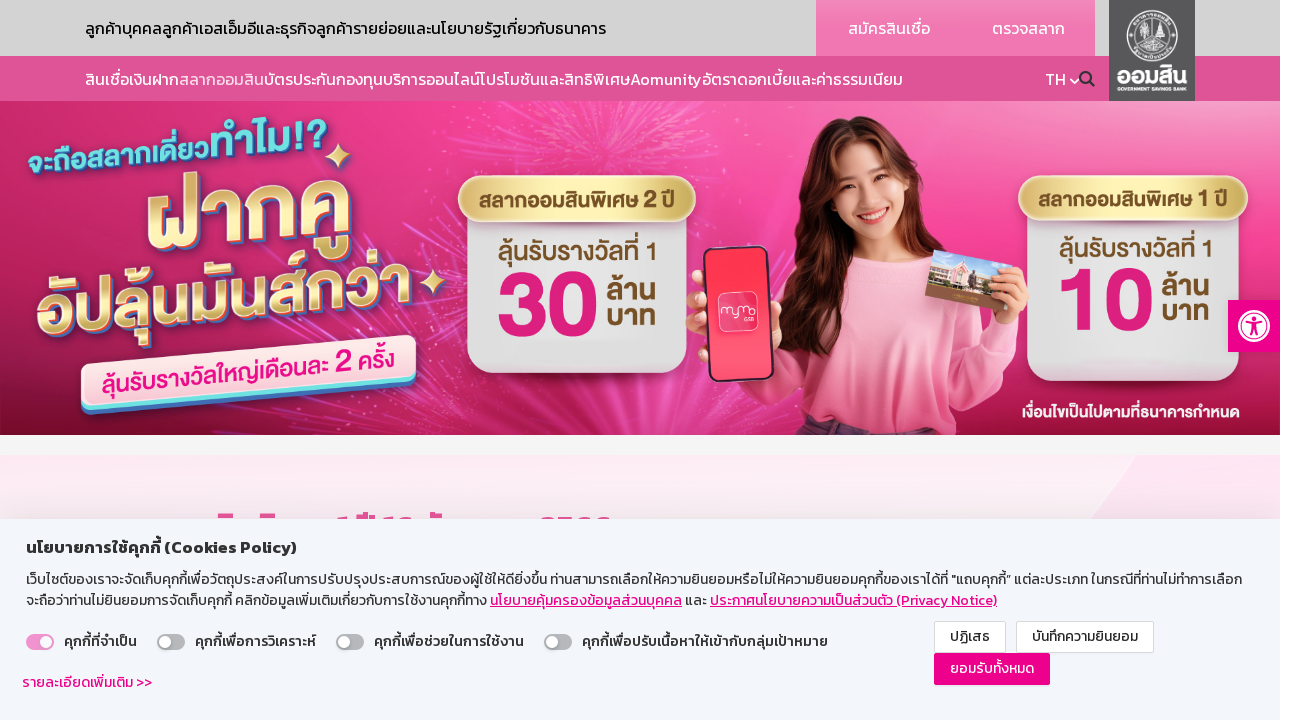

--- FILE ---
content_type: application/javascript; charset=UTF-8
request_url: https://webchat.zanroo.com/staticwebchatlight.js?account_id=478&socialId=WZ0DA0RG2UZX&title=%E0%B8%98%E0%B8%99%E0%B8%B2%E0%B8%84%E0%B8%B2%E0%B8%A3%E0%B8%AD%E0%B8%AD%E0%B8%A1%E0%B8%AA%E0%B8%B4%E0%B8%99&picture=https://cdn-bkk.zanroo.com/static/webchat/df598c71-725a-4a09-aade-f94f9c292958-1643793116588634507-gsb-logo.png&color=
body_size: 64648
content:
parcelRequire=function(e,r,t,n){var i,o="function"==typeof parcelRequire&&parcelRequire,u="function"==typeof require&&require;function f(t,n){if(!r[t]){if(!e[t]){var i="function"==typeof parcelRequire&&parcelRequire;if(!n&&i)return i(t,!0);if(o)return o(t,!0);if(u&&"string"==typeof t)return u(t);var c=new Error("Cannot find module '"+t+"'");throw c.code="MODULE_NOT_FOUND",c}p.resolve=function(r){return e[t][1][r]||r},p.cache={};var l=r[t]=new f.Module(t);e[t][0].call(l.exports,p,l,l.exports,this)}return r[t].exports;function p(e){return f(p.resolve(e))}}f.isParcelRequire=!0,f.Module=function(e){this.id=e,this.bundle=f,this.exports={}},f.modules=e,f.cache=r,f.parent=o,f.register=function(r,t){e[r]=[function(e,r){r.exports=t},{}]};for(var c=0;c<t.length;c++)try{f(t[c])}catch(e){i||(i=e)}if(t.length){var l=f(t[t.length-1]);"object"==typeof exports&&"undefined"!=typeof module?module.exports=l:"function"==typeof define&&define.amd?define(function(){return l}):n&&(this[n]=l)}if(parcelRequire=f,i)throw i;return f}({"KA2S":[function(require,module,exports) {
var define;
var t,r=function(t){"use strict";var r,e=Object.prototype,n=e.hasOwnProperty,o="function"==typeof Symbol?Symbol:{},i=o.iterator||"@@iterator",a=o.asyncIterator||"@@asyncIterator",c=o.toStringTag||"@@toStringTag";function u(t,r,e){return Object.defineProperty(t,r,{value:e,enumerable:!0,configurable:!0,writable:!0}),t[r]}try{u({},"")}catch(P){u=function(t,r,e){return t[r]=e}}function h(t,r,e,n){var o=r&&r.prototype instanceof d?r:d,i=Object.create(o.prototype),a=new G(n||[]);return i._invoke=function(t,r,e){var n=l;return function(o,i){if(n===p)throw new Error("Generator is already running");if(n===y){if("throw"===o)throw i;return F()}for(e.method=o,e.arg=i;;){var a=e.delegate;if(a){var c=j(a,e);if(c){if(c===v)continue;return c}}if("next"===e.method)e.sent=e._sent=e.arg;else if("throw"===e.method){if(n===l)throw n=y,e.arg;e.dispatchException(e.arg)}else"return"===e.method&&e.abrupt("return",e.arg);n=p;var u=f(t,r,e);if("normal"===u.type){if(n=e.done?y:s,u.arg===v)continue;return{value:u.arg,done:e.done}}"throw"===u.type&&(n=y,e.method="throw",e.arg=u.arg)}}}(t,e,a),i}function f(t,r,e){try{return{type:"normal",arg:t.call(r,e)}}catch(P){return{type:"throw",arg:P}}}t.wrap=h;var l="suspendedStart",s="suspendedYield",p="executing",y="completed",v={};function d(){}function g(){}function m(){}var w={};w[i]=function(){return this};var L=Object.getPrototypeOf,x=L&&L(L(N([])));x&&x!==e&&n.call(x,i)&&(w=x);var b=m.prototype=d.prototype=Object.create(w);function E(t){["next","throw","return"].forEach(function(r){u(t,r,function(t){return this._invoke(r,t)})})}function _(t,r){var e;this._invoke=function(o,i){function a(){return new r(function(e,a){!function e(o,i,a,c){var u=f(t[o],t,i);if("throw"!==u.type){var h=u.arg,l=h.value;return l&&"object"==typeof l&&n.call(l,"__await")?r.resolve(l.__await).then(function(t){e("next",t,a,c)},function(t){e("throw",t,a,c)}):r.resolve(l).then(function(t){h.value=t,a(h)},function(t){return e("throw",t,a,c)})}c(u.arg)}(o,i,e,a)})}return e=e?e.then(a,a):a()}}function j(t,e){var n=t.iterator[e.method];if(n===r){if(e.delegate=null,"throw"===e.method){if(t.iterator.return&&(e.method="return",e.arg=r,j(t,e),"throw"===e.method))return v;e.method="throw",e.arg=new TypeError("The iterator does not provide a 'throw' method")}return v}var o=f(n,t.iterator,e.arg);if("throw"===o.type)return e.method="throw",e.arg=o.arg,e.delegate=null,v;var i=o.arg;return i?i.done?(e[t.resultName]=i.value,e.next=t.nextLoc,"return"!==e.method&&(e.method="next",e.arg=r),e.delegate=null,v):i:(e.method="throw",e.arg=new TypeError("iterator result is not an object"),e.delegate=null,v)}function O(t){var r={tryLoc:t[0]};1 in t&&(r.catchLoc=t[1]),2 in t&&(r.finallyLoc=t[2],r.afterLoc=t[3]),this.tryEntries.push(r)}function k(t){var r=t.completion||{};r.type="normal",delete r.arg,t.completion=r}function G(t){this.tryEntries=[{tryLoc:"root"}],t.forEach(O,this),this.reset(!0)}function N(t){if(t){var e=t[i];if(e)return e.call(t);if("function"==typeof t.next)return t;if(!isNaN(t.length)){var o=-1,a=function e(){for(;++o<t.length;)if(n.call(t,o))return e.value=t[o],e.done=!1,e;return e.value=r,e.done=!0,e};return a.next=a}}return{next:F}}function F(){return{value:r,done:!0}}return g.prototype=b.constructor=m,m.constructor=g,g.displayName=u(m,c,"GeneratorFunction"),t.isGeneratorFunction=function(t){var r="function"==typeof t&&t.constructor;return!!r&&(r===g||"GeneratorFunction"===(r.displayName||r.name))},t.mark=function(t){return Object.setPrototypeOf?Object.setPrototypeOf(t,m):(t.__proto__=m,u(t,c,"GeneratorFunction")),t.prototype=Object.create(b),t},t.awrap=function(t){return{__await:t}},E(_.prototype),_.prototype[a]=function(){return this},t.AsyncIterator=_,t.async=function(r,e,n,o,i){void 0===i&&(i=Promise);var a=new _(h(r,e,n,o),i);return t.isGeneratorFunction(e)?a:a.next().then(function(t){return t.done?t.value:a.next()})},E(b),u(b,c,"Generator"),b[i]=function(){return this},b.toString=function(){return"[object Generator]"},t.keys=function(t){var r=[];for(var e in t)r.push(e);return r.reverse(),function e(){for(;r.length;){var n=r.pop();if(n in t)return e.value=n,e.done=!1,e}return e.done=!0,e}},t.values=N,G.prototype={constructor:G,reset:function(t){if(this.prev=0,this.next=0,this.sent=this._sent=r,this.done=!1,this.delegate=null,this.method="next",this.arg=r,this.tryEntries.forEach(k),!t)for(var e in this)"t"===e.charAt(0)&&n.call(this,e)&&!isNaN(+e.slice(1))&&(this[e]=r)},stop:function(){this.done=!0;var t=this.tryEntries[0].completion;if("throw"===t.type)throw t.arg;return this.rval},dispatchException:function(t){if(this.done)throw t;var e=this;function o(n,o){return c.type="throw",c.arg=t,e.next=n,o&&(e.method="next",e.arg=r),!!o}for(var i=this.tryEntries.length-1;i>=0;--i){var a=this.tryEntries[i],c=a.completion;if("root"===a.tryLoc)return o("end");if(a.tryLoc<=this.prev){var u=n.call(a,"catchLoc"),h=n.call(a,"finallyLoc");if(u&&h){if(this.prev<a.catchLoc)return o(a.catchLoc,!0);if(this.prev<a.finallyLoc)return o(a.finallyLoc)}else if(u){if(this.prev<a.catchLoc)return o(a.catchLoc,!0)}else{if(!h)throw new Error("try statement without catch or finally");if(this.prev<a.finallyLoc)return o(a.finallyLoc)}}}},abrupt:function(t,r){for(var e=this.tryEntries.length-1;e>=0;--e){var o=this.tryEntries[e];if(o.tryLoc<=this.prev&&n.call(o,"finallyLoc")&&this.prev<o.finallyLoc){var i=o;break}}i&&("break"===t||"continue"===t)&&i.tryLoc<=r&&r<=i.finallyLoc&&(i=null);var a=i?i.completion:{};return a.type=t,a.arg=r,i?(this.method="next",this.next=i.finallyLoc,v):this.complete(a)},complete:function(t,r){if("throw"===t.type)throw t.arg;return"break"===t.type||"continue"===t.type?this.next=t.arg:"return"===t.type?(this.rval=this.arg=t.arg,this.method="return",this.next="end"):"normal"===t.type&&r&&(this.next=r),v},finish:function(t){for(var r=this.tryEntries.length-1;r>=0;--r){var e=this.tryEntries[r];if(e.finallyLoc===t)return this.complete(e.completion,e.afterLoc),k(e),v}},catch:function(t){for(var r=this.tryEntries.length-1;r>=0;--r){var e=this.tryEntries[r];if(e.tryLoc===t){var n=e.completion;if("throw"===n.type){var o=n.arg;k(e)}return o}}throw new Error("illegal catch attempt")},delegateYield:function(t,e,n){return this.delegate={iterator:N(t),resultName:e,nextLoc:n},"next"===this.method&&(this.arg=r),v}},t}("object"==typeof module?module.exports:{});try{regeneratorRuntime=r}catch(e){Function("r","regeneratorRuntime = r")(r)}
},{}],"YOwE":[function(require,module,exports) {
"use strict";var r=Object.getOwnPropertySymbols,t=Object.prototype.hasOwnProperty,e=Object.prototype.propertyIsEnumerable;function n(r){if(null==r)throw new TypeError("Object.assign cannot be called with null or undefined");return Object(r)}function o(){try{if(!Object.assign)return!1;var r=new String("abc");if(r[5]="de","5"===Object.getOwnPropertyNames(r)[0])return!1;for(var t={},e=0;e<10;e++)t["_"+String.fromCharCode(e)]=e;if("0123456789"!==Object.getOwnPropertyNames(t).map(function(r){return t[r]}).join(""))return!1;var n={};return"abcdefghijklmnopqrst".split("").forEach(function(r){n[r]=r}),"abcdefghijklmnopqrst"===Object.keys(Object.assign({},n)).join("")}catch(o){return!1}}module.exports=o()?Object.assign:function(o,c){for(var a,i,s=n(o),f=1;f<arguments.length;f++){for(var u in a=Object(arguments[f]))t.call(a,u)&&(s[u]=a[u]);if(r){i=r(a);for(var b=0;b<i.length;b++)e.call(a,i[b])&&(s[i[b]]=a[i[b]])}}return s};
},{}],"pyFg":[function(require,module,exports) {
"use strict";var e=require("object-assign"),t=60103,r=60106;exports.Fragment=60107,exports.StrictMode=60108,exports.Profiler=60114;var n=60109,o=60110,u=60112;exports.Suspense=60113;var s=60115,i=60116;if("function"==typeof Symbol&&Symbol.for){var f=Symbol.for;t=f("react.element"),r=f("react.portal"),exports.Fragment=f("react.fragment"),exports.StrictMode=f("react.strict_mode"),exports.Profiler=f("react.profiler"),n=f("react.provider"),o=f("react.context"),u=f("react.forward_ref"),exports.Suspense=f("react.suspense"),s=f("react.memo"),i=f("react.lazy")}var a="function"==typeof Symbol&&Symbol.iterator;function c(e){return null===e||"object"!=typeof e?null:"function"==typeof(e=a&&e[a]||e["@@iterator"])?e:null}function p(e){for(var t="https://reactjs.org/docs/error-decoder.html?invariant="+e,r=1;r<arguments.length;r++)t+="&args[]="+encodeURIComponent(arguments[r]);return"Minified React error #"+e+"; visit "+t+" for the full message or use the non-minified dev environment for full errors and additional helpful warnings."}var l={isMounted:function(){return!1},enqueueForceUpdate:function(){},enqueueReplaceState:function(){},enqueueSetState:function(){}},y={};function d(e,t,r){this.props=e,this.context=t,this.refs=y,this.updater=r||l}function v(){}function h(e,t,r){this.props=e,this.context=t,this.refs=y,this.updater=r||l}d.prototype.isReactComponent={},d.prototype.setState=function(e,t){if("object"!=typeof e&&"function"!=typeof e&&null!=e)throw Error(p(85));this.updater.enqueueSetState(this,e,t,"setState")},d.prototype.forceUpdate=function(e){this.updater.enqueueForceUpdate(this,e,"forceUpdate")},v.prototype=d.prototype;var _=h.prototype=new v;_.constructor=h,e(_,d.prototype),_.isPureReactComponent=!0;var x={current:null},m=Object.prototype.hasOwnProperty,b={key:!0,ref:!0,__self:!0,__source:!0};function S(e,r,n){var o,u={},s=null,i=null;if(null!=r)for(o in void 0!==r.ref&&(i=r.ref),void 0!==r.key&&(s=""+r.key),r)m.call(r,o)&&!b.hasOwnProperty(o)&&(u[o]=r[o]);var f=arguments.length-2;if(1===f)u.children=n;else if(1<f){for(var a=Array(f),c=0;c<f;c++)a[c]=arguments[c+2];u.children=a}if(e&&e.defaultProps)for(o in f=e.defaultProps)void 0===u[o]&&(u[o]=f[o]);return{$$typeof:t,type:e,key:s,ref:i,props:u,_owner:x.current}}function $(e,r){return{$$typeof:t,type:e.type,key:r,ref:e.ref,props:e.props,_owner:e._owner}}function w(e){return"object"==typeof e&&null!==e&&e.$$typeof===t}function g(e){var t={"=":"=0",":":"=2"};return"$"+e.replace(/[=:]/g,function(e){return t[e]})}var k=/\/+/g;function C(e,t){return"object"==typeof e&&null!==e&&null!=e.key?g(""+e.key):t.toString(36)}function E(e,n,o,u,s){var i=typeof e;"undefined"!==i&&"boolean"!==i||(e=null);var f=!1;if(null===e)f=!0;else switch(i){case"string":case"number":f=!0;break;case"object":switch(e.$$typeof){case t:case r:f=!0}}if(f)return s=s(f=e),e=""===u?"."+C(f,0):u,Array.isArray(s)?(o="",null!=e&&(o=e.replace(k,"$&/")+"/"),E(s,n,o,"",function(e){return e})):null!=s&&(w(s)&&(s=$(s,o+(!s.key||f&&f.key===s.key?"":(""+s.key).replace(k,"$&/")+"/")+e)),n.push(s)),1;if(f=0,u=""===u?".":u+":",Array.isArray(e))for(var a=0;a<e.length;a++){var l=u+C(i=e[a],a);f+=E(i,n,o,l,s)}else if("function"==typeof(l=c(e)))for(e=l.call(e),a=0;!(i=e.next()).done;)f+=E(i=i.value,n,o,l=u+C(i,a++),s);else if("object"===i)throw n=""+e,Error(p(31,"[object Object]"===n?"object with keys {"+Object.keys(e).join(", ")+"}":n));return f}function R(e,t,r){if(null==e)return e;var n=[],o=0;return E(e,n,"","",function(e){return t.call(r,e,o++)}),n}function j(e){if(-1===e._status){var t=e._result;t=t(),e._status=0,e._result=t,t.then(function(t){0===e._status&&(t=t.default,e._status=1,e._result=t)},function(t){0===e._status&&(e._status=2,e._result=t)})}if(1===e._status)return e._result;throw e._result}var P={current:null};function O(){var e=P.current;if(null===e)throw Error(p(321));return e}var A={ReactCurrentDispatcher:P,ReactCurrentBatchConfig:{transition:0},ReactCurrentOwner:x,IsSomeRendererActing:{current:!1},assign:e};exports.Children={map:R,forEach:function(e,t,r){R(e,function(){t.apply(this,arguments)},r)},count:function(e){var t=0;return R(e,function(){t++}),t},toArray:function(e){return R(e,function(e){return e})||[]},only:function(e){if(!w(e))throw Error(p(143));return e}},exports.Component=d,exports.PureComponent=h,exports.__SECRET_INTERNALS_DO_NOT_USE_OR_YOU_WILL_BE_FIRED=A,exports.cloneElement=function(r,n,o){if(null==r)throw Error(p(267,r));var u=e({},r.props),s=r.key,i=r.ref,f=r._owner;if(null!=n){if(void 0!==n.ref&&(i=n.ref,f=x.current),void 0!==n.key&&(s=""+n.key),r.type&&r.type.defaultProps)var a=r.type.defaultProps;for(c in n)m.call(n,c)&&!b.hasOwnProperty(c)&&(u[c]=void 0===n[c]&&void 0!==a?a[c]:n[c])}var c=arguments.length-2;if(1===c)u.children=o;else if(1<c){a=Array(c);for(var l=0;l<c;l++)a[l]=arguments[l+2];u.children=a}return{$$typeof:t,type:r.type,key:s,ref:i,props:u,_owner:f}},exports.createContext=function(e,t){return void 0===t&&(t=null),(e={$$typeof:o,_calculateChangedBits:t,_currentValue:e,_currentValue2:e,_threadCount:0,Provider:null,Consumer:null}).Provider={$$typeof:n,_context:e},e.Consumer=e},exports.createElement=S,exports.createFactory=function(e){var t=S.bind(null,e);return t.type=e,t},exports.createRef=function(){return{current:null}},exports.forwardRef=function(e){return{$$typeof:u,render:e}},exports.isValidElement=w,exports.lazy=function(e){return{$$typeof:i,_payload:{_status:-1,_result:e},_init:j}},exports.memo=function(e,t){return{$$typeof:s,type:e,compare:void 0===t?null:t}},exports.useCallback=function(e,t){return O().useCallback(e,t)},exports.useContext=function(e,t){return O().useContext(e,t)},exports.useDebugValue=function(){},exports.useEffect=function(e,t){return O().useEffect(e,t)},exports.useImperativeHandle=function(e,t,r){return O().useImperativeHandle(e,t,r)},exports.useLayoutEffect=function(e,t){return O().useLayoutEffect(e,t)},exports.useMemo=function(e,t){return O().useMemo(e,t)},exports.useReducer=function(e,t,r){return O().useReducer(e,t,r)},exports.useRef=function(e){return O().useRef(e)},exports.useState=function(e){return O().useState(e)},exports.version="17.0.1";
},{"object-assign":"YOwE"}],"HdMw":[function(require,module,exports) {
"use strict";module.exports=require("./cjs/react.production.min.js");
},{"./cjs/react.production.min.js":"pyFg"}],"x9cO":[function(require,module,exports) {
"use strict";var e,t,n,r;if("object"==typeof performance&&"function"==typeof performance.now){var o=performance;exports.unstable_now=function(){return o.now()}}else{var a=Date,l=a.now();exports.unstable_now=function(){return a.now()-l}}if("undefined"==typeof window||"function"!=typeof MessageChannel){var i=null,s=null,u=function(){if(null!==i)try{var e=exports.unstable_now();i(!0,e),i=null}catch(t){throw setTimeout(u,0),t}};e=function(t){null!==i?setTimeout(e,0,t):(i=t,setTimeout(u,0))},t=function(e,t){s=setTimeout(e,t)},n=function(){clearTimeout(s)},exports.unstable_shouldYield=function(){return!1},r=exports.unstable_forceFrameRate=function(){}}else{var c=window.setTimeout,f=window.clearTimeout;if("undefined"!=typeof console){var p=window.cancelAnimationFrame;"function"!=typeof window.requestAnimationFrame&&console.error("This browser doesn't support requestAnimationFrame. Make sure that you load a polyfill in older browsers. https://reactjs.org/link/react-polyfills"),"function"!=typeof p&&console.error("This browser doesn't support cancelAnimationFrame. Make sure that you load a polyfill in older browsers. https://reactjs.org/link/react-polyfills")}var b=!1,d=null,v=-1,x=5,y=0;exports.unstable_shouldYield=function(){return exports.unstable_now()>=y},r=function(){},exports.unstable_forceFrameRate=function(e){0>e||125<e?console.error("forceFrameRate takes a positive int between 0 and 125, forcing frame rates higher than 125 fps is not supported"):x=0<e?Math.floor(1e3/e):5};var m=new MessageChannel,w=m.port2;m.port1.onmessage=function(){if(null!==d){var e=exports.unstable_now();y=e+x;try{d(!0,e)?w.postMessage(null):(b=!1,d=null)}catch(t){throw w.postMessage(null),t}}else b=!1},e=function(e){d=e,b||(b=!0,w.postMessage(null))},t=function(e,t){v=c(function(){e(exports.unstable_now())},t)},n=function(){f(v),v=-1}}function _(e,t){var n=e.length;e.push(t);e:for(;;){var r=n-1>>>1,o=e[r];if(!(void 0!==o&&0<T(o,t)))break e;e[r]=t,e[n]=o,n=r}}function h(e){return void 0===(e=e[0])?null:e}function k(e){var t=e[0];if(void 0!==t){var n=e.pop();if(n!==t){e[0]=n;e:for(var r=0,o=e.length;r<o;){var a=2*(r+1)-1,l=e[a],i=a+1,s=e[i];if(void 0!==l&&0>T(l,n))void 0!==s&&0>T(s,l)?(e[r]=s,e[i]=n,r=i):(e[r]=l,e[a]=n,r=a);else{if(!(void 0!==s&&0>T(s,n)))break e;e[r]=s,e[i]=n,r=i}}}return t}return null}function T(e,t){var n=e.sortIndex-t.sortIndex;return 0!==n?n:e.id-t.id}var g=[],P=[],F=1,I=null,M=3,C=!1,j=!1,A=!1;function L(e){for(var t=h(P);null!==t;){if(null===t.callback)k(P);else{if(!(t.startTime<=e))break;k(P),t.sortIndex=t.expirationTime,_(g,t)}t=h(P)}}function q(n){if(A=!1,L(n),!j)if(null!==h(g))j=!0,e(R);else{var r=h(P);null!==r&&t(q,r.startTime-n)}}function R(e,r){j=!1,A&&(A=!1,n()),C=!0;var o=M;try{for(L(r),I=h(g);null!==I&&(!(I.expirationTime>r)||e&&!exports.unstable_shouldYield());){var a=I.callback;if("function"==typeof a){I.callback=null,M=I.priorityLevel;var l=a(I.expirationTime<=r);r=exports.unstable_now(),"function"==typeof l?I.callback=l:I===h(g)&&k(g),L(r)}else k(g);I=h(g)}if(null!==I)var i=!0;else{var s=h(P);null!==s&&t(q,s.startTime-r),i=!1}return i}finally{I=null,M=o,C=!1}}var Y=r;exports.unstable_IdlePriority=5,exports.unstable_ImmediatePriority=1,exports.unstable_LowPriority=4,exports.unstable_NormalPriority=3,exports.unstable_Profiling=null,exports.unstable_UserBlockingPriority=2,exports.unstable_cancelCallback=function(e){e.callback=null},exports.unstable_continueExecution=function(){j||C||(j=!0,e(R))},exports.unstable_getCurrentPriorityLevel=function(){return M},exports.unstable_getFirstCallbackNode=function(){return h(g)},exports.unstable_next=function(e){switch(M){case 1:case 2:case 3:var t=3;break;default:t=M}var n=M;M=t;try{return e()}finally{M=n}},exports.unstable_pauseExecution=function(){},exports.unstable_requestPaint=Y,exports.unstable_runWithPriority=function(e,t){switch(e){case 1:case 2:case 3:case 4:case 5:break;default:e=3}var n=M;M=e;try{return t()}finally{M=n}},exports.unstable_scheduleCallback=function(r,o,a){var l=exports.unstable_now();switch("object"==typeof a&&null!==a?a="number"==typeof(a=a.delay)&&0<a?l+a:l:a=l,r){case 1:var i=-1;break;case 2:i=250;break;case 5:i=1073741823;break;case 4:i=1e4;break;default:i=5e3}return r={id:F++,callback:o,priorityLevel:r,startTime:a,expirationTime:i=a+i,sortIndex:-1},a>l?(r.sortIndex=a,_(P,r),null===h(g)&&r===h(P)&&(A?n():A=!0,t(q,a-l))):(r.sortIndex=i,_(g,r),j||C||(j=!0,e(R))),r},exports.unstable_wrapCallback=function(e){var t=M;return function(){var n=M;M=t;try{return e.apply(this,arguments)}finally{M=n}}};
},{}],"IGIl":[function(require,module,exports) {
"use strict";module.exports=require("./cjs/scheduler.production.min.js");
},{"./cjs/scheduler.production.min.js":"x9cO"}],"jF7N":[function(require,module,exports) {
"use strict";var e=require("react"),t=require("object-assign"),n=require("scheduler");function r(e){for(var t="https://reactjs.org/docs/error-decoder.html?invariant="+e,n=1;n<arguments.length;n++)t+="&args[]="+encodeURIComponent(arguments[n]);return"Minified React error #"+e+"; visit "+t+" for the full message or use the non-minified dev environment for full errors and additional helpful warnings."}if(!e)throw Error(r(227));var l=new Set,a={};function o(e,t){u(e,t),u(e+"Capture",t)}function u(e,t){for(a[e]=t,e=0;e<t.length;e++)l.add(t[e])}var i=!("undefined"==typeof window||void 0===window.document||void 0===window.document.createElement),s=/^[:A-Z_a-z\u00C0-\u00D6\u00D8-\u00F6\u00F8-\u02FF\u0370-\u037D\u037F-\u1FFF\u200C-\u200D\u2070-\u218F\u2C00-\u2FEF\u3001-\uD7FF\uF900-\uFDCF\uFDF0-\uFFFD][:A-Z_a-z\u00C0-\u00D6\u00D8-\u00F6\u00F8-\u02FF\u0370-\u037D\u037F-\u1FFF\u200C-\u200D\u2070-\u218F\u2C00-\u2FEF\u3001-\uD7FF\uF900-\uFDCF\uFDF0-\uFFFD\-.0-9\u00B7\u0300-\u036F\u203F-\u2040]*$/,c=Object.prototype.hasOwnProperty,f={},d={};function p(e){return!!c.call(d,e)||!c.call(f,e)&&(s.test(e)?d[e]=!0:(f[e]=!0,!1))}function h(e,t,n,r){if(null!==n&&0===n.type)return!1;switch(typeof t){case"function":case"symbol":return!0;case"boolean":return!r&&(null!==n?!n.acceptsBooleans:"data-"!==(e=e.toLowerCase().slice(0,5))&&"aria-"!==e);default:return!1}}function m(e,t,n,r){if(null==t||h(e,t,n,r))return!0;if(r)return!1;if(null!==n)switch(n.type){case 3:return!t;case 4:return!1===t;case 5:return isNaN(t);case 6:return isNaN(t)||1>t}return!1}function g(e,t,n,r,l,a,o){this.acceptsBooleans=2===t||3===t||4===t,this.attributeName=r,this.attributeNamespace=l,this.mustUseProperty=n,this.propertyName=e,this.type=t,this.sanitizeURL=a,this.removeEmptyString=o}var v={};"children dangerouslySetInnerHTML defaultValue defaultChecked innerHTML suppressContentEditableWarning suppressHydrationWarning style".split(" ").forEach(function(e){v[e]=new g(e,0,!1,e,null,!1,!1)}),[["acceptCharset","accept-charset"],["className","class"],["htmlFor","for"],["httpEquiv","http-equiv"]].forEach(function(e){var t=e[0];v[t]=new g(t,1,!1,e[1],null,!1,!1)}),["contentEditable","draggable","spellCheck","value"].forEach(function(e){v[e]=new g(e,2,!1,e.toLowerCase(),null,!1,!1)}),["autoReverse","externalResourcesRequired","focusable","preserveAlpha"].forEach(function(e){v[e]=new g(e,2,!1,e,null,!1,!1)}),"allowFullScreen async autoFocus autoPlay controls default defer disabled disablePictureInPicture disableRemotePlayback formNoValidate hidden loop noModule noValidate open playsInline readOnly required reversed scoped seamless itemScope".split(" ").forEach(function(e){v[e]=new g(e,3,!1,e.toLowerCase(),null,!1,!1)}),["checked","multiple","muted","selected"].forEach(function(e){v[e]=new g(e,3,!0,e,null,!1,!1)}),["capture","download"].forEach(function(e){v[e]=new g(e,4,!1,e,null,!1,!1)}),["cols","rows","size","span"].forEach(function(e){v[e]=new g(e,6,!1,e,null,!1,!1)}),["rowSpan","start"].forEach(function(e){v[e]=new g(e,5,!1,e.toLowerCase(),null,!1,!1)});var y=/[\-:]([a-z])/g;function b(e){return e[1].toUpperCase()}function w(e,t,n,r){var l=v.hasOwnProperty(t)?v[t]:null;(null!==l?0===l.type:!r&&(2<t.length&&("o"===t[0]||"O"===t[0])&&("n"===t[1]||"N"===t[1])))||(m(t,n,l,r)&&(n=null),r||null===l?p(t)&&(null===n?e.removeAttribute(t):e.setAttribute(t,""+n)):l.mustUseProperty?e[l.propertyName]=null===n?3!==l.type&&"":n:(t=l.attributeName,r=l.attributeNamespace,null===n?e.removeAttribute(t):(n=3===(l=l.type)||4===l&&!0===n?"":""+n,r?e.setAttributeNS(r,t,n):e.setAttribute(t,n))))}"accent-height alignment-baseline arabic-form baseline-shift cap-height clip-path clip-rule color-interpolation color-interpolation-filters color-profile color-rendering dominant-baseline enable-background fill-opacity fill-rule flood-color flood-opacity font-family font-size font-size-adjust font-stretch font-style font-variant font-weight glyph-name glyph-orientation-horizontal glyph-orientation-vertical horiz-adv-x horiz-origin-x image-rendering letter-spacing lighting-color marker-end marker-mid marker-start overline-position overline-thickness paint-order panose-1 pointer-events rendering-intent shape-rendering stop-color stop-opacity strikethrough-position strikethrough-thickness stroke-dasharray stroke-dashoffset stroke-linecap stroke-linejoin stroke-miterlimit stroke-opacity stroke-width text-anchor text-decoration text-rendering underline-position underline-thickness unicode-bidi unicode-range units-per-em v-alphabetic v-hanging v-ideographic v-mathematical vector-effect vert-adv-y vert-origin-x vert-origin-y word-spacing writing-mode xmlns:xlink x-height".split(" ").forEach(function(e){var t=e.replace(y,b);v[t]=new g(t,1,!1,e,null,!1,!1)}),"xlink:actuate xlink:arcrole xlink:role xlink:show xlink:title xlink:type".split(" ").forEach(function(e){var t=e.replace(y,b);v[t]=new g(t,1,!1,e,"http://www.w3.org/1999/xlink",!1,!1)}),["xml:base","xml:lang","xml:space"].forEach(function(e){var t=e.replace(y,b);v[t]=new g(t,1,!1,e,"http://www.w3.org/XML/1998/namespace",!1,!1)}),["tabIndex","crossOrigin"].forEach(function(e){v[e]=new g(e,1,!1,e.toLowerCase(),null,!1,!1)}),v.xlinkHref=new g("xlinkHref",1,!1,"xlink:href","http://www.w3.org/1999/xlink",!0,!1),["src","href","action","formAction"].forEach(function(e){v[e]=new g(e,1,!1,e.toLowerCase(),null,!0,!0)});var k=e.__SECRET_INTERNALS_DO_NOT_USE_OR_YOU_WILL_BE_FIRED,S=60103,E=60106,x=60107,C=60108,_=60114,N=60109,P=60110,z=60112,L=60113,T=60120,M=60115,O=60116,R=60121,D=60128,F=60129,I=60130,U=60131;if("function"==typeof Symbol&&Symbol.for){var V=Symbol.for;S=V("react.element"),E=V("react.portal"),x=V("react.fragment"),C=V("react.strict_mode"),_=V("react.profiler"),N=V("react.provider"),P=V("react.context"),z=V("react.forward_ref"),L=V("react.suspense"),T=V("react.suspense_list"),M=V("react.memo"),O=V("react.lazy"),R=V("react.block"),V("react.scope"),D=V("react.opaque.id"),F=V("react.debug_trace_mode"),I=V("react.offscreen"),U=V("react.legacy_hidden")}var A,B="function"==typeof Symbol&&Symbol.iterator;function W(e){return null===e||"object"!=typeof e?null:"function"==typeof(e=B&&e[B]||e["@@iterator"])?e:null}function Q(e){if(void 0===A)try{throw Error()}catch(n){var t=n.stack.trim().match(/\n( *(at )?)/);A=t&&t[1]||""}return"\n"+A+e}var H=!1;function j(e,t){if(!e||H)return"";H=!0;var n=Error.prepareStackTrace;Error.prepareStackTrace=void 0;try{if(t)if(t=function(){throw Error()},Object.defineProperty(t.prototype,"props",{set:function(){throw Error()}}),"object"==typeof Reflect&&Reflect.construct){try{Reflect.construct(t,[])}catch(i){var r=i}Reflect.construct(e,[],t)}else{try{t.call()}catch(i){r=i}e.call(t.prototype)}else{try{throw Error()}catch(i){r=i}e()}}catch(i){if(i&&r&&"string"==typeof i.stack){for(var l=i.stack.split("\n"),a=r.stack.split("\n"),o=l.length-1,u=a.length-1;1<=o&&0<=u&&l[o]!==a[u];)u--;for(;1<=o&&0<=u;o--,u--)if(l[o]!==a[u]){if(1!==o||1!==u)do{if(o--,0>--u||l[o]!==a[u])return"\n"+l[o].replace(" at new "," at ")}while(1<=o&&0<=u);break}}}finally{H=!1,Error.prepareStackTrace=n}return(e=e?e.displayName||e.name:"")?Q(e):""}function $(e){switch(e.tag){case 5:return Q(e.type);case 16:return Q("Lazy");case 13:return Q("Suspense");case 19:return Q("SuspenseList");case 0:case 2:case 15:return e=j(e.type,!1);case 11:return e=j(e.type.render,!1);case 22:return e=j(e.type._render,!1);case 1:return e=j(e.type,!0);default:return""}}function q(e){if(null==e)return null;if("function"==typeof e)return e.displayName||e.name||null;if("string"==typeof e)return e;switch(e){case x:return"Fragment";case E:return"Portal";case _:return"Profiler";case C:return"StrictMode";case L:return"Suspense";case T:return"SuspenseList"}if("object"==typeof e)switch(e.$$typeof){case P:return(e.displayName||"Context")+".Consumer";case N:return(e._context.displayName||"Context")+".Provider";case z:var t=e.render;return t=t.displayName||t.name||"",e.displayName||(""!==t?"ForwardRef("+t+")":"ForwardRef");case M:return q(e.type);case R:return q(e._render);case O:t=e._payload,e=e._init;try{return q(e(t))}catch(n){}}return null}function K(e){switch(typeof e){case"boolean":case"number":case"object":case"string":case"undefined":return e;default:return""}}function Y(e){var t=e.type;return(e=e.nodeName)&&"input"===e.toLowerCase()&&("checkbox"===t||"radio"===t)}function X(e){var t=Y(e)?"checked":"value",n=Object.getOwnPropertyDescriptor(e.constructor.prototype,t),r=""+e[t];if(!e.hasOwnProperty(t)&&void 0!==n&&"function"==typeof n.get&&"function"==typeof n.set){var l=n.get,a=n.set;return Object.defineProperty(e,t,{configurable:!0,get:function(){return l.call(this)},set:function(e){r=""+e,a.call(this,e)}}),Object.defineProperty(e,t,{enumerable:n.enumerable}),{getValue:function(){return r},setValue:function(e){r=""+e},stopTracking:function(){e._valueTracker=null,delete e[t]}}}}function G(e){e._valueTracker||(e._valueTracker=X(e))}function Z(e){if(!e)return!1;var t=e._valueTracker;if(!t)return!0;var n=t.getValue(),r="";return e&&(r=Y(e)?e.checked?"true":"false":e.value),(e=r)!==n&&(t.setValue(e),!0)}function J(e){if(void 0===(e=e||("undefined"!=typeof document?document:void 0)))return null;try{return e.activeElement||e.body}catch(t){return e.body}}function ee(e,n){var r=n.checked;return t({},n,{defaultChecked:void 0,defaultValue:void 0,value:void 0,checked:null!=r?r:e._wrapperState.initialChecked})}function te(e,t){var n=null==t.defaultValue?"":t.defaultValue,r=null!=t.checked?t.checked:t.defaultChecked;n=K(null!=t.value?t.value:n),e._wrapperState={initialChecked:r,initialValue:n,controlled:"checkbox"===t.type||"radio"===t.type?null!=t.checked:null!=t.value}}function ne(e,t){null!=(t=t.checked)&&w(e,"checked",t,!1)}function re(e,t){ne(e,t);var n=K(t.value),r=t.type;if(null!=n)"number"===r?(0===n&&""===e.value||e.value!=n)&&(e.value=""+n):e.value!==""+n&&(e.value=""+n);else if("submit"===r||"reset"===r)return void e.removeAttribute("value");t.hasOwnProperty("value")?ae(e,t.type,n):t.hasOwnProperty("defaultValue")&&ae(e,t.type,K(t.defaultValue)),null==t.checked&&null!=t.defaultChecked&&(e.defaultChecked=!!t.defaultChecked)}function le(e,t,n){if(t.hasOwnProperty("value")||t.hasOwnProperty("defaultValue")){var r=t.type;if(!("submit"!==r&&"reset"!==r||void 0!==t.value&&null!==t.value))return;t=""+e._wrapperState.initialValue,n||t===e.value||(e.value=t),e.defaultValue=t}""!==(n=e.name)&&(e.name=""),e.defaultChecked=!!e._wrapperState.initialChecked,""!==n&&(e.name=n)}function ae(e,t,n){"number"===t&&J(e.ownerDocument)===e||(null==n?e.defaultValue=""+e._wrapperState.initialValue:e.defaultValue!==""+n&&(e.defaultValue=""+n))}function oe(t){var n="";return e.Children.forEach(t,function(e){null!=e&&(n+=e)}),n}function ue(e,n){return e=t({children:void 0},n),(n=oe(n.children))&&(e.children=n),e}function ie(e,t,n,r){if(e=e.options,t){t={};for(var l=0;l<n.length;l++)t["$"+n[l]]=!0;for(n=0;n<e.length;n++)l=t.hasOwnProperty("$"+e[n].value),e[n].selected!==l&&(e[n].selected=l),l&&r&&(e[n].defaultSelected=!0)}else{for(n=""+K(n),t=null,l=0;l<e.length;l++){if(e[l].value===n)return e[l].selected=!0,void(r&&(e[l].defaultSelected=!0));null!==t||e[l].disabled||(t=e[l])}null!==t&&(t.selected=!0)}}function se(e,n){if(null!=n.dangerouslySetInnerHTML)throw Error(r(91));return t({},n,{value:void 0,defaultValue:void 0,children:""+e._wrapperState.initialValue})}function ce(e,t){var n=t.value;if(null==n){if(n=t.children,t=t.defaultValue,null!=n){if(null!=t)throw Error(r(92));if(Array.isArray(n)){if(!(1>=n.length))throw Error(r(93));n=n[0]}t=n}null==t&&(t=""),n=t}e._wrapperState={initialValue:K(n)}}function fe(e,t){var n=K(t.value),r=K(t.defaultValue);null!=n&&((n=""+n)!==e.value&&(e.value=n),null==t.defaultValue&&e.defaultValue!==n&&(e.defaultValue=n)),null!=r&&(e.defaultValue=""+r)}function de(e){var t=e.textContent;t===e._wrapperState.initialValue&&""!==t&&null!==t&&(e.value=t)}var pe={html:"http://www.w3.org/1999/xhtml",mathml:"http://www.w3.org/1998/Math/MathML",svg:"http://www.w3.org/2000/svg"};function he(e){switch(e){case"svg":return"http://www.w3.org/2000/svg";case"math":return"http://www.w3.org/1998/Math/MathML";default:return"http://www.w3.org/1999/xhtml"}}function me(e,t){return null==e||"http://www.w3.org/1999/xhtml"===e?he(t):"http://www.w3.org/2000/svg"===e&&"foreignObject"===t?"http://www.w3.org/1999/xhtml":e}var ge,ve=function(e){return"undefined"!=typeof MSApp&&MSApp.execUnsafeLocalFunction?function(t,n,r,l){MSApp.execUnsafeLocalFunction(function(){return e(t,n)})}:e}(function(e,t){if(e.namespaceURI!==pe.svg||"innerHTML"in e)e.innerHTML=t;else{for((ge=ge||document.createElement("div")).innerHTML="<svg>"+t.valueOf().toString()+"</svg>",t=ge.firstChild;e.firstChild;)e.removeChild(e.firstChild);for(;t.firstChild;)e.appendChild(t.firstChild)}});function ye(e,t){if(t){var n=e.firstChild;if(n&&n===e.lastChild&&3===n.nodeType)return void(n.nodeValue=t)}e.textContent=t}var be={animationIterationCount:!0,borderImageOutset:!0,borderImageSlice:!0,borderImageWidth:!0,boxFlex:!0,boxFlexGroup:!0,boxOrdinalGroup:!0,columnCount:!0,columns:!0,flex:!0,flexGrow:!0,flexPositive:!0,flexShrink:!0,flexNegative:!0,flexOrder:!0,gridArea:!0,gridRow:!0,gridRowEnd:!0,gridRowSpan:!0,gridRowStart:!0,gridColumn:!0,gridColumnEnd:!0,gridColumnSpan:!0,gridColumnStart:!0,fontWeight:!0,lineClamp:!0,lineHeight:!0,opacity:!0,order:!0,orphans:!0,tabSize:!0,widows:!0,zIndex:!0,zoom:!0,fillOpacity:!0,floodOpacity:!0,stopOpacity:!0,strokeDasharray:!0,strokeDashoffset:!0,strokeMiterlimit:!0,strokeOpacity:!0,strokeWidth:!0},we=["Webkit","ms","Moz","O"];function ke(e,t,n){return null==t||"boolean"==typeof t||""===t?"":n||"number"!=typeof t||0===t||be.hasOwnProperty(e)&&be[e]?(""+t).trim():t+"px"}function Se(e,t){for(var n in e=e.style,t)if(t.hasOwnProperty(n)){var r=0===n.indexOf("--"),l=ke(n,t[n],r);"float"===n&&(n="cssFloat"),r?e.setProperty(n,l):e[n]=l}}Object.keys(be).forEach(function(e){we.forEach(function(t){t=t+e.charAt(0).toUpperCase()+e.substring(1),be[t]=be[e]})});var Ee=t({menuitem:!0},{area:!0,base:!0,br:!0,col:!0,embed:!0,hr:!0,img:!0,input:!0,keygen:!0,link:!0,meta:!0,param:!0,source:!0,track:!0,wbr:!0});function xe(e,t){if(t){if(Ee[e]&&(null!=t.children||null!=t.dangerouslySetInnerHTML))throw Error(r(137,e));if(null!=t.dangerouslySetInnerHTML){if(null!=t.children)throw Error(r(60));if(!("object"==typeof t.dangerouslySetInnerHTML&&"__html"in t.dangerouslySetInnerHTML))throw Error(r(61))}if(null!=t.style&&"object"!=typeof t.style)throw Error(r(62))}}function Ce(e,t){if(-1===e.indexOf("-"))return"string"==typeof t.is;switch(e){case"annotation-xml":case"color-profile":case"font-face":case"font-face-src":case"font-face-uri":case"font-face-format":case"font-face-name":case"missing-glyph":return!1;default:return!0}}function _e(e){return(e=e.target||e.srcElement||window).correspondingUseElement&&(e=e.correspondingUseElement),3===e.nodeType?e.parentNode:e}var Ne=null,Pe=null,ze=null;function Le(e){if(e=Sl(e)){if("function"!=typeof Ne)throw Error(r(280));var t=e.stateNode;t&&(t=xl(t),Ne(e.stateNode,e.type,t))}}function Te(e){Pe?ze?ze.push(e):ze=[e]:Pe=e}function Me(){if(Pe){var e=Pe,t=ze;if(ze=Pe=null,Le(e),t)for(e=0;e<t.length;e++)Le(t[e])}}function Oe(e,t){return e(t)}function Re(e,t,n,r,l){return e(t,n,r,l)}function De(){}var Fe=Oe,Ie=!1,Ue=!1;function Ve(){null===Pe&&null===ze||(De(),Me())}function Ae(e,t,n){if(Ue)return e(t,n);Ue=!0;try{return Fe(e,t,n)}finally{Ue=!1,Ve()}}function Be(e,t){var n=e.stateNode;if(null===n)return null;var l=xl(n);if(null===l)return null;n=l[t];e:switch(t){case"onClick":case"onClickCapture":case"onDoubleClick":case"onDoubleClickCapture":case"onMouseDown":case"onMouseDownCapture":case"onMouseMove":case"onMouseMoveCapture":case"onMouseUp":case"onMouseUpCapture":case"onMouseEnter":(l=!l.disabled)||(l=!("button"===(e=e.type)||"input"===e||"select"===e||"textarea"===e)),e=!l;break e;default:e=!1}if(e)return null;if(n&&"function"!=typeof n)throw Error(r(231,t,typeof n));return n}var We=!1;if(i)try{var Qe={};Object.defineProperty(Qe,"passive",{get:function(){We=!0}}),window.addEventListener("test",Qe,Qe),window.removeEventListener("test",Qe,Qe)}catch(Fs){We=!1}function He(e,t,n,r,l,a,o,u,i){var s=Array.prototype.slice.call(arguments,3);try{t.apply(n,s)}catch(c){this.onError(c)}}var je=!1,$e=null,qe=!1,Ke=null,Ye={onError:function(e){je=!0,$e=e}};function Xe(e,t,n,r,l,a,o,u,i){je=!1,$e=null,He.apply(Ye,arguments)}function Ge(e,t,n,l,a,o,u,i,s){if(Xe.apply(this,arguments),je){if(!je)throw Error(r(198));var c=$e;je=!1,$e=null,qe||(qe=!0,Ke=c)}}function Ze(e){var t=e,n=e;if(e.alternate)for(;t.return;)t=t.return;else{e=t;do{0!=(1026&(t=e).flags)&&(n=t.return),e=t.return}while(e)}return 3===t.tag?n:null}function Je(e){if(13===e.tag){var t=e.memoizedState;if(null===t&&(null!==(e=e.alternate)&&(t=e.memoizedState)),null!==t)return t.dehydrated}return null}function et(e){if(Ze(e)!==e)throw Error(r(188))}function tt(e){var t=e.alternate;if(!t){if(null===(t=Ze(e)))throw Error(r(188));return t!==e?null:e}for(var n=e,l=t;;){var a=n.return;if(null===a)break;var o=a.alternate;if(null===o){if(null!==(l=a.return)){n=l;continue}break}if(a.child===o.child){for(o=a.child;o;){if(o===n)return et(a),e;if(o===l)return et(a),t;o=o.sibling}throw Error(r(188))}if(n.return!==l.return)n=a,l=o;else{for(var u=!1,i=a.child;i;){if(i===n){u=!0,n=a,l=o;break}if(i===l){u=!0,l=a,n=o;break}i=i.sibling}if(!u){for(i=o.child;i;){if(i===n){u=!0,n=o,l=a;break}if(i===l){u=!0,l=o,n=a;break}i=i.sibling}if(!u)throw Error(r(189))}}if(n.alternate!==l)throw Error(r(190))}if(3!==n.tag)throw Error(r(188));return n.stateNode.current===n?e:t}function nt(e){if(!(e=tt(e)))return null;for(var t=e;;){if(5===t.tag||6===t.tag)return t;if(t.child)t.child.return=t,t=t.child;else{if(t===e)break;for(;!t.sibling;){if(!t.return||t.return===e)return null;t=t.return}t.sibling.return=t.return,t=t.sibling}}return null}function rt(e,t){for(var n=e.alternate;null!==t;){if(t===e||t===n)return!0;t=t.return}return!1}var lt,at,ot,ut,it=!1,st=[],ct=null,ft=null,dt=null,pt=new Map,ht=new Map,mt=[],gt="mousedown mouseup touchcancel touchend touchstart auxclick dblclick pointercancel pointerdown pointerup dragend dragstart drop compositionend compositionstart keydown keypress keyup input textInput copy cut paste click change contextmenu reset submit".split(" ");function vt(e,t,n,r,l){return{blockedOn:e,domEventName:t,eventSystemFlags:16|n,nativeEvent:l,targetContainers:[r]}}function yt(e,t){switch(e){case"focusin":case"focusout":ct=null;break;case"dragenter":case"dragleave":ft=null;break;case"mouseover":case"mouseout":dt=null;break;case"pointerover":case"pointerout":pt.delete(t.pointerId);break;case"gotpointercapture":case"lostpointercapture":ht.delete(t.pointerId)}}function bt(e,t,n,r,l,a){return null===e||e.nativeEvent!==a?(e=vt(t,n,r,l,a),null!==t&&(null!==(t=Sl(t))&&at(t)),e):(e.eventSystemFlags|=r,t=e.targetContainers,null!==l&&-1===t.indexOf(l)&&t.push(l),e)}function wt(e,t,n,r,l){switch(t){case"focusin":return ct=bt(ct,e,t,n,r,l),!0;case"dragenter":return ft=bt(ft,e,t,n,r,l),!0;case"mouseover":return dt=bt(dt,e,t,n,r,l),!0;case"pointerover":var a=l.pointerId;return pt.set(a,bt(pt.get(a)||null,e,t,n,r,l)),!0;case"gotpointercapture":return a=l.pointerId,ht.set(a,bt(ht.get(a)||null,e,t,n,r,l)),!0}return!1}function kt(e){var t=kl(e.target);if(null!==t){var r=Ze(t);if(null!==r)if(13===(t=r.tag)){if(null!==(t=Je(r)))return e.blockedOn=t,void ut(e.lanePriority,function(){n.unstable_runWithPriority(e.priority,function(){ot(r)})})}else if(3===t&&r.stateNode.hydrate)return void(e.blockedOn=3===r.tag?r.stateNode.containerInfo:null)}e.blockedOn=null}function St(e){if(null!==e.blockedOn)return!1;for(var t=e.targetContainers;0<t.length;){var n=un(e.domEventName,e.eventSystemFlags,t[0],e.nativeEvent);if(null!==n)return null!==(t=Sl(n))&&at(t),e.blockedOn=n,!1;t.shift()}return!0}function Et(e,t,n){St(e)&&n.delete(t)}function xt(){for(it=!1;0<st.length;){var e=st[0];if(null!==e.blockedOn){null!==(e=Sl(e.blockedOn))&&lt(e);break}for(var t=e.targetContainers;0<t.length;){var n=un(e.domEventName,e.eventSystemFlags,t[0],e.nativeEvent);if(null!==n){e.blockedOn=n;break}t.shift()}null===e.blockedOn&&st.shift()}null!==ct&&St(ct)&&(ct=null),null!==ft&&St(ft)&&(ft=null),null!==dt&&St(dt)&&(dt=null),pt.forEach(Et),ht.forEach(Et)}function Ct(e,t){e.blockedOn===t&&(e.blockedOn=null,it||(it=!0,n.unstable_scheduleCallback(n.unstable_NormalPriority,xt)))}function _t(e){function t(t){return Ct(t,e)}if(0<st.length){Ct(st[0],e);for(var n=1;n<st.length;n++){var r=st[n];r.blockedOn===e&&(r.blockedOn=null)}}for(null!==ct&&Ct(ct,e),null!==ft&&Ct(ft,e),null!==dt&&Ct(dt,e),pt.forEach(t),ht.forEach(t),n=0;n<mt.length;n++)(r=mt[n]).blockedOn===e&&(r.blockedOn=null);for(;0<mt.length&&null===(n=mt[0]).blockedOn;)kt(n),null===n.blockedOn&&mt.shift()}function Nt(e,t){var n={};return n[e.toLowerCase()]=t.toLowerCase(),n["Webkit"+e]="webkit"+t,n["Moz"+e]="moz"+t,n}var Pt={animationend:Nt("Animation","AnimationEnd"),animationiteration:Nt("Animation","AnimationIteration"),animationstart:Nt("Animation","AnimationStart"),transitionend:Nt("Transition","TransitionEnd")},zt={},Lt={};function Tt(e){if(zt[e])return zt[e];if(!Pt[e])return e;var t,n=Pt[e];for(t in n)if(n.hasOwnProperty(t)&&t in Lt)return zt[e]=n[t];return e}i&&(Lt=document.createElement("div").style,"AnimationEvent"in window||(delete Pt.animationend.animation,delete Pt.animationiteration.animation,delete Pt.animationstart.animation),"TransitionEvent"in window||delete Pt.transitionend.transition);var Mt=Tt("animationend"),Ot=Tt("animationiteration"),Rt=Tt("animationstart"),Dt=Tt("transitionend"),Ft=new Map,It=new Map,Ut=["abort","abort",Mt,"animationEnd",Ot,"animationIteration",Rt,"animationStart","canplay","canPlay","canplaythrough","canPlayThrough","durationchange","durationChange","emptied","emptied","encrypted","encrypted","ended","ended","error","error","gotpointercapture","gotPointerCapture","load","load","loadeddata","loadedData","loadedmetadata","loadedMetadata","loadstart","loadStart","lostpointercapture","lostPointerCapture","playing","playing","progress","progress","seeking","seeking","stalled","stalled","suspend","suspend","timeupdate","timeUpdate",Dt,"transitionEnd","waiting","waiting"];function Vt(e,t){for(var n=0;n<e.length;n+=2){var r=e[n],l=e[n+1];l="on"+(l[0].toUpperCase()+l.slice(1)),It.set(r,t),Ft.set(r,l),o(l,[r])}}var At=n.unstable_now;At();var Bt=8;function Wt(e){if(0!=(1&e))return Bt=15,1;if(0!=(2&e))return Bt=14,2;if(0!=(4&e))return Bt=13,4;var t=24&e;return 0!==t?(Bt=12,t):0!=(32&e)?(Bt=11,32):0!==(t=192&e)?(Bt=10,t):0!=(256&e)?(Bt=9,256):0!==(t=3584&e)?(Bt=8,t):0!=(4096&e)?(Bt=7,4096):0!==(t=4186112&e)?(Bt=6,t):0!==(t=62914560&e)?(Bt=5,t):67108864&e?(Bt=4,67108864):0!=(134217728&e)?(Bt=3,134217728):0!==(t=805306368&e)?(Bt=2,t):0!=(1073741824&e)?(Bt=1,1073741824):(Bt=8,e)}function Qt(e){switch(e){case 99:return 15;case 98:return 10;case 97:case 96:return 8;case 95:return 2;default:return 0}}function Ht(e){switch(e){case 15:case 14:return 99;case 13:case 12:case 11:case 10:return 98;case 9:case 8:case 7:case 6:case 4:case 5:return 97;case 3:case 2:case 1:return 95;case 0:return 90;default:throw Error(r(358,e))}}function jt(e,t){var n=e.pendingLanes;if(0===n)return Bt=0;var r=0,l=0,a=e.expiredLanes,o=e.suspendedLanes,u=e.pingedLanes;if(0!==a)r=a,l=Bt=15;else if(0!==(a=134217727&n)){var i=a&~o;0!==i?(r=Wt(i),l=Bt):0!==(u&=a)&&(r=Wt(u),l=Bt)}else 0!==(a=n&~o)?(r=Wt(a),l=Bt):0!==u&&(r=Wt(u),l=Bt);if(0===r)return 0;if(r=n&((0>(r=31-Gt(r))?0:1<<r)<<1)-1,0!==t&&t!==r&&0==(t&o)){if(Wt(t),l<=Bt)return t;Bt=l}if(0!==(t=e.entangledLanes))for(e=e.entanglements,t&=r;0<t;)l=1<<(n=31-Gt(t)),r|=e[n],t&=~l;return r}function $t(e){return 0!==(e=-1073741825&e.pendingLanes)?e:1073741824&e?1073741824:0}function qt(e,t){switch(e){case 15:return 1;case 14:return 2;case 12:return 0===(e=Kt(24&~t))?qt(10,t):e;case 10:return 0===(e=Kt(192&~t))?qt(8,t):e;case 8:return 0===(e=Kt(3584&~t))&&(0===(e=Kt(4186112&~t))&&(e=512)),e;case 2:return 0===(t=Kt(805306368&~t))&&(t=268435456),t}throw Error(r(358,e))}function Kt(e){return e&-e}function Yt(e){for(var t=[],n=0;31>n;n++)t.push(e);return t}function Xt(e,t,n){e.pendingLanes|=t;var r=t-1;e.suspendedLanes&=r,e.pingedLanes&=r,(e=e.eventTimes)[t=31-Gt(t)]=n}var Gt=Math.clz32?Math.clz32:en,Zt=Math.log,Jt=Math.LN2;function en(e){return 0===e?32:31-(Zt(e)/Jt|0)|0}var tn=n.unstable_UserBlockingPriority,nn=n.unstable_runWithPriority,rn=!0;function ln(e,t,n,r){Ie||De();var l=on,a=Ie;Ie=!0;try{Re(l,e,t,n,r)}finally{(Ie=a)||Ve()}}function an(e,t,n,r){nn(tn,on.bind(null,e,t,n,r))}function on(e,t,n,r){var l;if(rn)if((l=0==(4&t))&&0<st.length&&-1<gt.indexOf(e))e=vt(null,e,t,n,r),st.push(e);else{var a=un(e,t,n,r);if(null===a)l&&yt(e,r);else{if(l){if(-1<gt.indexOf(e))return e=vt(a,e,t,n,r),void st.push(e);if(wt(a,e,t,n,r))return;yt(e,r)}Jr(e,t,r,null,n)}}}function un(e,t,n,r){var l=_e(r);if(null!==(l=kl(l))){var a=Ze(l);if(null===a)l=null;else{var o=a.tag;if(13===o){if(null!==(l=Je(a)))return l;l=null}else if(3===o){if(a.stateNode.hydrate)return 3===a.tag?a.stateNode.containerInfo:null;l=null}else a!==l&&(l=null)}}return Jr(e,t,r,l,n),null}var sn=null,cn=null,fn=null;function dn(){if(fn)return fn;var e,t,n=cn,r=n.length,l="value"in sn?sn.value:sn.textContent,a=l.length;for(e=0;e<r&&n[e]===l[e];e++);var o=r-e;for(t=1;t<=o&&n[r-t]===l[a-t];t++);return fn=l.slice(e,1<t?1-t:void 0)}function pn(e){var t=e.keyCode;return"charCode"in e?0===(e=e.charCode)&&13===t&&(e=13):e=t,10===e&&(e=13),32<=e||13===e?e:0}function hn(){return!0}function mn(){return!1}function gn(e){function n(t,n,r,l,a){for(var o in this._reactName=t,this._targetInst=r,this.type=n,this.nativeEvent=l,this.target=a,this.currentTarget=null,e)e.hasOwnProperty(o)&&(t=e[o],this[o]=t?t(l):l[o]);return this.isDefaultPrevented=(null!=l.defaultPrevented?l.defaultPrevented:!1===l.returnValue)?hn:mn,this.isPropagationStopped=mn,this}return t(n.prototype,{preventDefault:function(){this.defaultPrevented=!0;var e=this.nativeEvent;e&&(e.preventDefault?e.preventDefault():"unknown"!=typeof e.returnValue&&(e.returnValue=!1),this.isDefaultPrevented=hn)},stopPropagation:function(){var e=this.nativeEvent;e&&(e.stopPropagation?e.stopPropagation():"unknown"!=typeof e.cancelBubble&&(e.cancelBubble=!0),this.isPropagationStopped=hn)},persist:function(){},isPersistent:hn}),n}var vn,yn,bn,wn={eventPhase:0,bubbles:0,cancelable:0,timeStamp:function(e){return e.timeStamp||Date.now()},defaultPrevented:0,isTrusted:0},kn=gn(wn),Sn=t({},wn,{view:0,detail:0}),En=gn(Sn),xn=t({},Sn,{screenX:0,screenY:0,clientX:0,clientY:0,pageX:0,pageY:0,ctrlKey:0,shiftKey:0,altKey:0,metaKey:0,getModifierState:An,button:0,buttons:0,relatedTarget:function(e){return void 0===e.relatedTarget?e.fromElement===e.srcElement?e.toElement:e.fromElement:e.relatedTarget},movementX:function(e){return"movementX"in e?e.movementX:(e!==bn&&(bn&&"mousemove"===e.type?(vn=e.screenX-bn.screenX,yn=e.screenY-bn.screenY):yn=vn=0,bn=e),vn)},movementY:function(e){return"movementY"in e?e.movementY:yn}}),Cn=gn(xn),_n=t({},xn,{dataTransfer:0}),Nn=gn(_n),Pn=t({},Sn,{relatedTarget:0}),zn=gn(Pn),Ln=t({},wn,{animationName:0,elapsedTime:0,pseudoElement:0}),Tn=gn(Ln),Mn=t({},wn,{clipboardData:function(e){return"clipboardData"in e?e.clipboardData:window.clipboardData}}),On=gn(Mn),Rn=t({},wn,{data:0}),Dn=gn(Rn),Fn={Esc:"Escape",Spacebar:" ",Left:"ArrowLeft",Up:"ArrowUp",Right:"ArrowRight",Down:"ArrowDown",Del:"Delete",Win:"OS",Menu:"ContextMenu",Apps:"ContextMenu",Scroll:"ScrollLock",MozPrintableKey:"Unidentified"},In={8:"Backspace",9:"Tab",12:"Clear",13:"Enter",16:"Shift",17:"Control",18:"Alt",19:"Pause",20:"CapsLock",27:"Escape",32:" ",33:"PageUp",34:"PageDown",35:"End",36:"Home",37:"ArrowLeft",38:"ArrowUp",39:"ArrowRight",40:"ArrowDown",45:"Insert",46:"Delete",112:"F1",113:"F2",114:"F3",115:"F4",116:"F5",117:"F6",118:"F7",119:"F8",120:"F9",121:"F10",122:"F11",123:"F12",144:"NumLock",145:"ScrollLock",224:"Meta"},Un={Alt:"altKey",Control:"ctrlKey",Meta:"metaKey",Shift:"shiftKey"};function Vn(e){var t=this.nativeEvent;return t.getModifierState?t.getModifierState(e):!!(e=Un[e])&&!!t[e]}function An(){return Vn}var Bn=t({},Sn,{key:function(e){if(e.key){var t=Fn[e.key]||e.key;if("Unidentified"!==t)return t}return"keypress"===e.type?13===(e=pn(e))?"Enter":String.fromCharCode(e):"keydown"===e.type||"keyup"===e.type?In[e.keyCode]||"Unidentified":""},code:0,location:0,ctrlKey:0,shiftKey:0,altKey:0,metaKey:0,repeat:0,locale:0,getModifierState:An,charCode:function(e){return"keypress"===e.type?pn(e):0},keyCode:function(e){return"keydown"===e.type||"keyup"===e.type?e.keyCode:0},which:function(e){return"keypress"===e.type?pn(e):"keydown"===e.type||"keyup"===e.type?e.keyCode:0}}),Wn=gn(Bn),Qn=t({},xn,{pointerId:0,width:0,height:0,pressure:0,tangentialPressure:0,tiltX:0,tiltY:0,twist:0,pointerType:0,isPrimary:0}),Hn=gn(Qn),jn=t({},Sn,{touches:0,targetTouches:0,changedTouches:0,altKey:0,metaKey:0,ctrlKey:0,shiftKey:0,getModifierState:An}),$n=gn(jn),qn=t({},wn,{propertyName:0,elapsedTime:0,pseudoElement:0}),Kn=gn(qn),Yn=t({},xn,{deltaX:function(e){return"deltaX"in e?e.deltaX:"wheelDeltaX"in e?-e.wheelDeltaX:0},deltaY:function(e){return"deltaY"in e?e.deltaY:"wheelDeltaY"in e?-e.wheelDeltaY:"wheelDelta"in e?-e.wheelDelta:0},deltaZ:0,deltaMode:0}),Xn=gn(Yn),Gn=[9,13,27,32],Zn=i&&"CompositionEvent"in window,Jn=null;i&&"documentMode"in document&&(Jn=document.documentMode);var er=i&&"TextEvent"in window&&!Jn,tr=i&&(!Zn||Jn&&8<Jn&&11>=Jn),nr=String.fromCharCode(32),rr=!1;function lr(e,t){switch(e){case"keyup":return-1!==Gn.indexOf(t.keyCode);case"keydown":return 229!==t.keyCode;case"keypress":case"mousedown":case"focusout":return!0;default:return!1}}function ar(e){return"object"==typeof(e=e.detail)&&"data"in e?e.data:null}var or=!1;function ur(e,t){switch(e){case"compositionend":return ar(t);case"keypress":return 32!==t.which?null:(rr=!0,nr);case"textInput":return(e=t.data)===nr&&rr?null:e;default:return null}}function ir(e,t){if(or)return"compositionend"===e||!Zn&&lr(e,t)?(e=dn(),fn=cn=sn=null,or=!1,e):null;switch(e){case"paste":return null;case"keypress":if(!(t.ctrlKey||t.altKey||t.metaKey)||t.ctrlKey&&t.altKey){if(t.char&&1<t.char.length)return t.char;if(t.which)return String.fromCharCode(t.which)}return null;case"compositionend":return tr&&"ko"!==t.locale?null:t.data;default:return null}}var sr={color:!0,date:!0,datetime:!0,"datetime-local":!0,email:!0,month:!0,number:!0,password:!0,range:!0,search:!0,tel:!0,text:!0,time:!0,url:!0,week:!0};function cr(e){var t=e&&e.nodeName&&e.nodeName.toLowerCase();return"input"===t?!!sr[e.type]:"textarea"===t}function fr(e,t,n,r){Te(r),0<(t=tl(t,"onChange")).length&&(n=new kn("onChange","change",null,n,r),e.push({event:n,listeners:t}))}var dr=null,pr=null;function hr(e){qr(e,0)}function mr(e){if(Z(El(e)))return e}function gr(e,t){if("change"===e)return t}var vr=!1;if(i){var yr;if(i){var br="oninput"in document;if(!br){var wr=document.createElement("div");wr.setAttribute("oninput","return;"),br="function"==typeof wr.oninput}yr=br}else yr=!1;vr=yr&&(!document.documentMode||9<document.documentMode)}function kr(){dr&&(dr.detachEvent("onpropertychange",Sr),pr=dr=null)}function Sr(e){if("value"===e.propertyName&&mr(pr)){var t=[];if(fr(t,pr,e,_e(e)),e=hr,Ie)e(t);else{Ie=!0;try{Oe(e,t)}finally{Ie=!1,Ve()}}}}function Er(e,t,n){"focusin"===e?(kr(),pr=n,(dr=t).attachEvent("onpropertychange",Sr)):"focusout"===e&&kr()}function xr(e){if("selectionchange"===e||"keyup"===e||"keydown"===e)return mr(pr)}function Cr(e,t){if("click"===e)return mr(t)}function _r(e,t){if("input"===e||"change"===e)return mr(t)}function Nr(e,t){return e===t&&(0!==e||1/e==1/t)||e!=e&&t!=t}var Pr="function"==typeof Object.is?Object.is:Nr,zr=Object.prototype.hasOwnProperty;function Lr(e,t){if(Pr(e,t))return!0;if("object"!=typeof e||null===e||"object"!=typeof t||null===t)return!1;var n=Object.keys(e),r=Object.keys(t);if(n.length!==r.length)return!1;for(r=0;r<n.length;r++)if(!zr.call(t,n[r])||!Pr(e[n[r]],t[n[r]]))return!1;return!0}function Tr(e){for(;e&&e.firstChild;)e=e.firstChild;return e}function Mr(e,t){var n,r=Tr(e);for(e=0;r;){if(3===r.nodeType){if(n=e+r.textContent.length,e<=t&&n>=t)return{node:r,offset:t-e};e=n}e:{for(;r;){if(r.nextSibling){r=r.nextSibling;break e}r=r.parentNode}r=void 0}r=Tr(r)}}function Or(e,t){return!(!e||!t)&&(e===t||(!e||3!==e.nodeType)&&(t&&3===t.nodeType?Or(e,t.parentNode):"contains"in e?e.contains(t):!!e.compareDocumentPosition&&!!(16&e.compareDocumentPosition(t))))}function Rr(){for(var e=window,t=J();t instanceof e.HTMLIFrameElement;){try{var n="string"==typeof t.contentWindow.location.href}catch(r){n=!1}if(!n)break;t=J((e=t.contentWindow).document)}return t}function Dr(e){var t=e&&e.nodeName&&e.nodeName.toLowerCase();return t&&("input"===t&&("text"===e.type||"search"===e.type||"tel"===e.type||"url"===e.type||"password"===e.type)||"textarea"===t||"true"===e.contentEditable)}var Fr=i&&"documentMode"in document&&11>=document.documentMode,Ir=null,Ur=null,Vr=null,Ar=!1;function Br(e,t,n){var r=n.window===n?n.document:9===n.nodeType?n:n.ownerDocument;Ar||null==Ir||Ir!==J(r)||("selectionStart"in(r=Ir)&&Dr(r)?r={start:r.selectionStart,end:r.selectionEnd}:r={anchorNode:(r=(r.ownerDocument&&r.ownerDocument.defaultView||window).getSelection()).anchorNode,anchorOffset:r.anchorOffset,focusNode:r.focusNode,focusOffset:r.focusOffset},Vr&&Lr(Vr,r)||(Vr=r,0<(r=tl(Ur,"onSelect")).length&&(t=new kn("onSelect","select",null,t,n),e.push({event:t,listeners:r}),t.target=Ir)))}Vt("cancel cancel click click close close contextmenu contextMenu copy copy cut cut auxclick auxClick dblclick doubleClick dragend dragEnd dragstart dragStart drop drop focusin focus focusout blur input input invalid invalid keydown keyDown keypress keyPress keyup keyUp mousedown mouseDown mouseup mouseUp paste paste pause pause play play pointercancel pointerCancel pointerdown pointerDown pointerup pointerUp ratechange rateChange reset reset seeked seeked submit submit touchcancel touchCancel touchend touchEnd touchstart touchStart volumechange volumeChange".split(" "),0),Vt("drag drag dragenter dragEnter dragexit dragExit dragleave dragLeave dragover dragOver mousemove mouseMove mouseout mouseOut mouseover mouseOver pointermove pointerMove pointerout pointerOut pointerover pointerOver scroll scroll toggle toggle touchmove touchMove wheel wheel".split(" "),1),Vt(Ut,2);for(var Wr="change selectionchange textInput compositionstart compositionend compositionupdate".split(" "),Qr=0;Qr<Wr.length;Qr++)It.set(Wr[Qr],0);u("onMouseEnter",["mouseout","mouseover"]),u("onMouseLeave",["mouseout","mouseover"]),u("onPointerEnter",["pointerout","pointerover"]),u("onPointerLeave",["pointerout","pointerover"]),o("onChange","change click focusin focusout input keydown keyup selectionchange".split(" ")),o("onSelect","focusout contextmenu dragend focusin keydown keyup mousedown mouseup selectionchange".split(" ")),o("onBeforeInput",["compositionend","keypress","textInput","paste"]),o("onCompositionEnd","compositionend focusout keydown keypress keyup mousedown".split(" ")),o("onCompositionStart","compositionstart focusout keydown keypress keyup mousedown".split(" ")),o("onCompositionUpdate","compositionupdate focusout keydown keypress keyup mousedown".split(" "));var Hr="abort canplay canplaythrough durationchange emptied encrypted ended error loadeddata loadedmetadata loadstart pause play playing progress ratechange seeked seeking stalled suspend timeupdate volumechange waiting".split(" "),jr=new Set("cancel close invalid load scroll toggle".split(" ").concat(Hr));function $r(e,t,n){var r=e.type||"unknown-event";e.currentTarget=n,Ge(r,t,void 0,e),e.currentTarget=null}function qr(e,t){t=0!=(4&t);for(var n=0;n<e.length;n++){var r=e[n],l=r.event;r=r.listeners;e:{var a=void 0;if(t)for(var o=r.length-1;0<=o;o--){var u=r[o],i=u.instance,s=u.currentTarget;if(u=u.listener,i!==a&&l.isPropagationStopped())break e;$r(l,u,s),a=i}else for(o=0;o<r.length;o++){if(i=(u=r[o]).instance,s=u.currentTarget,u=u.listener,i!==a&&l.isPropagationStopped())break e;$r(l,u,s),a=i}}}if(qe)throw e=Ke,qe=!1,Ke=null,e}function Kr(e,t){var n=Cl(t),r=e+"__bubble";n.has(r)||(Zr(t,e,2,!1),n.add(r))}var Yr="_reactListening"+Math.random().toString(36).slice(2);function Xr(e){e[Yr]||(e[Yr]=!0,l.forEach(function(t){jr.has(t)||Gr(t,!1,e,null),Gr(t,!0,e,null)}))}function Gr(e,t,n,r){var l=4<arguments.length&&void 0!==arguments[4]?arguments[4]:0,a=n;if("selectionchange"===e&&9!==n.nodeType&&(a=n.ownerDocument),null!==r&&!t&&jr.has(e)){if("scroll"!==e)return;l|=2,a=r}var o=Cl(a),u=e+"__"+(t?"capture":"bubble");o.has(u)||(t&&(l|=4),Zr(a,e,l,t),o.add(u))}function Zr(e,t,n,r){var l=It.get(t);switch(void 0===l?2:l){case 0:l=ln;break;case 1:l=an;break;default:l=on}n=l.bind(null,t,n,e),l=void 0,!We||"touchstart"!==t&&"touchmove"!==t&&"wheel"!==t||(l=!0),r?void 0!==l?e.addEventListener(t,n,{capture:!0,passive:l}):e.addEventListener(t,n,!0):void 0!==l?e.addEventListener(t,n,{passive:l}):e.addEventListener(t,n,!1)}function Jr(e,t,n,r,l){var a=r;if(0==(1&t)&&0==(2&t)&&null!==r)e:for(;;){if(null===r)return;var o=r.tag;if(3===o||4===o){var u=r.stateNode.containerInfo;if(u===l||8===u.nodeType&&u.parentNode===l)break;if(4===o)for(o=r.return;null!==o;){var i=o.tag;if((3===i||4===i)&&((i=o.stateNode.containerInfo)===l||8===i.nodeType&&i.parentNode===l))return;o=o.return}for(;null!==u;){if(null===(o=kl(u)))return;if(5===(i=o.tag)||6===i){r=a=o;continue e}u=u.parentNode}}r=r.return}Ae(function(){var r=a,l=_e(n),o=[];e:{var u=Ft.get(e);if(void 0!==u){var i=kn,s=e;switch(e){case"keypress":if(0===pn(n))break e;case"keydown":case"keyup":i=Wn;break;case"focusin":s="focus",i=zn;break;case"focusout":s="blur",i=zn;break;case"beforeblur":case"afterblur":i=zn;break;case"click":if(2===n.button)break e;case"auxclick":case"dblclick":case"mousedown":case"mousemove":case"mouseup":case"mouseout":case"mouseover":case"contextmenu":i=Cn;break;case"drag":case"dragend":case"dragenter":case"dragexit":case"dragleave":case"dragover":case"dragstart":case"drop":i=Nn;break;case"touchcancel":case"touchend":case"touchmove":case"touchstart":i=$n;break;case Mt:case Ot:case Rt:i=Tn;break;case Dt:i=Kn;break;case"scroll":i=En;break;case"wheel":i=Xn;break;case"copy":case"cut":case"paste":i=On;break;case"gotpointercapture":case"lostpointercapture":case"pointercancel":case"pointerdown":case"pointermove":case"pointerout":case"pointerover":case"pointerup":i=Hn}var c=0!=(4&t),f=!c&&"scroll"===e,d=c?null!==u?u+"Capture":null:u;c=[];for(var p,h=r;null!==h;){var m=(p=h).stateNode;if(5===p.tag&&null!==m&&(p=m,null!==d&&(null!=(m=Be(h,d))&&c.push(el(h,m,p)))),f)break;h=h.return}0<c.length&&(u=new i(u,s,null,n,l),o.push({event:u,listeners:c}))}}if(0==(7&t)){if(i="mouseout"===e||"pointerout"===e,(!(u="mouseover"===e||"pointerover"===e)||0!=(16&t)||!(s=n.relatedTarget||n.fromElement)||!kl(s)&&!s[bl])&&(i||u)&&(u=l.window===l?l:(u=l.ownerDocument)?u.defaultView||u.parentWindow:window,i?(i=r,null!==(s=(s=n.relatedTarget||n.toElement)?kl(s):null)&&(s!==(f=Ze(s))||5!==s.tag&&6!==s.tag)&&(s=null)):(i=null,s=r),i!==s)){if(c=Cn,m="onMouseLeave",d="onMouseEnter",h="mouse","pointerout"!==e&&"pointerover"!==e||(c=Hn,m="onPointerLeave",d="onPointerEnter",h="pointer"),f=null==i?u:El(i),p=null==s?u:El(s),(u=new c(m,h+"leave",i,n,l)).target=f,u.relatedTarget=p,m=null,kl(l)===r&&((c=new c(d,h+"enter",s,n,l)).target=p,c.relatedTarget=f,m=c),f=m,i&&s)e:{for(d=s,h=0,p=c=i;p;p=nl(p))h++;for(p=0,m=d;m;m=nl(m))p++;for(;0<h-p;)c=nl(c),h--;for(;0<p-h;)d=nl(d),p--;for(;h--;){if(c===d||null!==d&&c===d.alternate)break e;c=nl(c),d=nl(d)}c=null}else c=null;null!==i&&rl(o,u,i,c,!1),null!==s&&null!==f&&rl(o,f,s,c,!0)}if("select"===(i=(u=r?El(r):window).nodeName&&u.nodeName.toLowerCase())||"input"===i&&"file"===u.type)var g=gr;else if(cr(u))if(vr)g=_r;else{g=xr;var v=Er}else(i=u.nodeName)&&"input"===i.toLowerCase()&&("checkbox"===u.type||"radio"===u.type)&&(g=Cr);switch(g&&(g=g(e,r))?fr(o,g,n,l):(v&&v(e,u,r),"focusout"===e&&(v=u._wrapperState)&&v.controlled&&"number"===u.type&&ae(u,"number",u.value)),v=r?El(r):window,e){case"focusin":(cr(v)||"true"===v.contentEditable)&&(Ir=v,Ur=r,Vr=null);break;case"focusout":Vr=Ur=Ir=null;break;case"mousedown":Ar=!0;break;case"contextmenu":case"mouseup":case"dragend":Ar=!1,Br(o,n,l);break;case"selectionchange":if(Fr)break;case"keydown":case"keyup":Br(o,n,l)}var y;if(Zn)e:{switch(e){case"compositionstart":var b="onCompositionStart";break e;case"compositionend":b="onCompositionEnd";break e;case"compositionupdate":b="onCompositionUpdate";break e}b=void 0}else or?lr(e,n)&&(b="onCompositionEnd"):"keydown"===e&&229===n.keyCode&&(b="onCompositionStart");b&&(tr&&"ko"!==n.locale&&(or||"onCompositionStart"!==b?"onCompositionEnd"===b&&or&&(y=dn()):(cn="value"in(sn=l)?sn.value:sn.textContent,or=!0)),0<(v=tl(r,b)).length&&(b=new Dn(b,e,null,n,l),o.push({event:b,listeners:v}),y?b.data=y:null!==(y=ar(n))&&(b.data=y))),(y=er?ur(e,n):ir(e,n))&&(0<(r=tl(r,"onBeforeInput")).length&&(l=new Dn("onBeforeInput","beforeinput",null,n,l),o.push({event:l,listeners:r}),l.data=y))}qr(o,t)})}function el(e,t,n){return{instance:e,listener:t,currentTarget:n}}function tl(e,t){for(var n=t+"Capture",r=[];null!==e;){var l=e,a=l.stateNode;5===l.tag&&null!==a&&(l=a,null!=(a=Be(e,n))&&r.unshift(el(e,a,l)),null!=(a=Be(e,t))&&r.push(el(e,a,l))),e=e.return}return r}function nl(e){if(null===e)return null;do{e=e.return}while(e&&5!==e.tag);return e||null}function rl(e,t,n,r,l){for(var a=t._reactName,o=[];null!==n&&n!==r;){var u=n,i=u.alternate,s=u.stateNode;if(null!==i&&i===r)break;5===u.tag&&null!==s&&(u=s,l?null!=(i=Be(n,a))&&o.unshift(el(n,i,u)):l||null!=(i=Be(n,a))&&o.push(el(n,i,u))),n=n.return}0!==o.length&&e.push({event:t,listeners:o})}function ll(){}var al=null,ol=null;function ul(e,t){switch(e){case"button":case"input":case"select":case"textarea":return!!t.autoFocus}return!1}function il(e,t){return"textarea"===e||"option"===e||"noscript"===e||"string"==typeof t.children||"number"==typeof t.children||"object"==typeof t.dangerouslySetInnerHTML&&null!==t.dangerouslySetInnerHTML&&null!=t.dangerouslySetInnerHTML.__html}var sl="function"==typeof setTimeout?setTimeout:void 0,cl="function"==typeof clearTimeout?clearTimeout:void 0;function fl(e){1===e.nodeType?e.textContent="":9===e.nodeType&&(null!=(e=e.body)&&(e.textContent=""))}function dl(e){for(;null!=e;e=e.nextSibling){var t=e.nodeType;if(1===t||3===t)break}return e}function pl(e){e=e.previousSibling;for(var t=0;e;){if(8===e.nodeType){var n=e.data;if("$"===n||"$!"===n||"$?"===n){if(0===t)return e;t--}else"/$"===n&&t++}e=e.previousSibling}return null}var hl=0;function ml(e){return{$$typeof:D,toString:e,valueOf:e}}var gl=Math.random().toString(36).slice(2),vl="__reactFiber$"+gl,yl="__reactProps$"+gl,bl="__reactContainer$"+gl,wl="__reactEvents$"+gl;function kl(e){var t=e[vl];if(t)return t;for(var n=e.parentNode;n;){if(t=n[bl]||n[vl]){if(n=t.alternate,null!==t.child||null!==n&&null!==n.child)for(e=pl(e);null!==e;){if(n=e[vl])return n;e=pl(e)}return t}n=(e=n).parentNode}return null}function Sl(e){return!(e=e[vl]||e[bl])||5!==e.tag&&6!==e.tag&&13!==e.tag&&3!==e.tag?null:e}function El(e){if(5===e.tag||6===e.tag)return e.stateNode;throw Error(r(33))}function xl(e){return e[yl]||null}function Cl(e){var t=e[wl];return void 0===t&&(t=e[wl]=new Set),t}var _l=[],Nl=-1;function Pl(e){return{current:e}}function zl(e){0>Nl||(e.current=_l[Nl],_l[Nl]=null,Nl--)}function Ll(e,t){_l[++Nl]=e.current,e.current=t}var Tl={},Ml=Pl(Tl),Ol=Pl(!1),Rl=Tl;function Dl(e,t){var n=e.type.contextTypes;if(!n)return Tl;var r=e.stateNode;if(r&&r.__reactInternalMemoizedUnmaskedChildContext===t)return r.__reactInternalMemoizedMaskedChildContext;var l,a={};for(l in n)a[l]=t[l];return r&&((e=e.stateNode).__reactInternalMemoizedUnmaskedChildContext=t,e.__reactInternalMemoizedMaskedChildContext=a),a}function Fl(e){return null!=(e=e.childContextTypes)}function Il(){zl(Ol),zl(Ml)}function Ul(e,t,n){if(Ml.current!==Tl)throw Error(r(168));Ll(Ml,t),Ll(Ol,n)}function Vl(e,n,l){var a=e.stateNode;if(e=n.childContextTypes,"function"!=typeof a.getChildContext)return l;for(var o in a=a.getChildContext())if(!(o in e))throw Error(r(108,q(n)||"Unknown",o));return t({},l,a)}function Al(e){return e=(e=e.stateNode)&&e.__reactInternalMemoizedMergedChildContext||Tl,Rl=Ml.current,Ll(Ml,e),Ll(Ol,Ol.current),!0}function Bl(e,t,n){var l=e.stateNode;if(!l)throw Error(r(169));n?(e=Vl(e,t,Rl),l.__reactInternalMemoizedMergedChildContext=e,zl(Ol),zl(Ml),Ll(Ml,e)):zl(Ol),Ll(Ol,n)}var Wl=null,Ql=null,Hl=n.unstable_runWithPriority,jl=n.unstable_scheduleCallback,$l=n.unstable_cancelCallback,ql=n.unstable_shouldYield,Kl=n.unstable_requestPaint,Yl=n.unstable_now,Xl=n.unstable_getCurrentPriorityLevel,Gl=n.unstable_ImmediatePriority,Zl=n.unstable_UserBlockingPriority,Jl=n.unstable_NormalPriority,ea=n.unstable_LowPriority,ta=n.unstable_IdlePriority,na={},ra=void 0!==Kl?Kl:function(){},la=null,aa=null,oa=!1,ua=Yl(),ia=1e4>ua?Yl:function(){return Yl()-ua};function sa(){switch(Xl()){case Gl:return 99;case Zl:return 98;case Jl:return 97;case ea:return 96;case ta:return 95;default:throw Error(r(332))}}function ca(e){switch(e){case 99:return Gl;case 98:return Zl;case 97:return Jl;case 96:return ea;case 95:return ta;default:throw Error(r(332))}}function fa(e,t){return e=ca(e),Hl(e,t)}function da(e,t,n){return e=ca(e),jl(e,t,n)}function pa(){if(null!==aa){var e=aa;aa=null,$l(e)}ha()}function ha(){if(!oa&&null!==la){oa=!0;var e=0;try{var t=la;fa(99,function(){for(;e<t.length;e++){var n=t[e];do{n=n(!0)}while(null!==n)}}),la=null}catch(n){throw null!==la&&(la=la.slice(e+1)),jl(Gl,pa),n}finally{oa=!1}}}var ma=k.ReactCurrentBatchConfig;function ga(e,n){if(e&&e.defaultProps){for(var r in n=t({},n),e=e.defaultProps)void 0===n[r]&&(n[r]=e[r]);return n}return n}var va=Pl(null),ya=null,ba=null,wa=null;function ka(){wa=ba=ya=null}function Sa(e){var t=va.current;zl(va),e.type._context._currentValue=t}function Ea(e,t){for(;null!==e;){var n=e.alternate;if((e.childLanes&t)===t){if(null===n||(n.childLanes&t)===t)break;n.childLanes|=t}else e.childLanes|=t,null!==n&&(n.childLanes|=t);e=e.return}}function xa(e,t){ya=e,wa=ba=null,null!==(e=e.dependencies)&&null!==e.firstContext&&(0!=(e.lanes&t)&&(nu=!0),e.firstContext=null)}function Ca(e,t){if(wa!==e&&!1!==t&&0!==t)if("number"==typeof t&&1073741823!==t||(wa=e,t=1073741823),t={context:e,observedBits:t,next:null},null===ba){if(null===ya)throw Error(r(308));ba=t,ya.dependencies={lanes:0,firstContext:t,responders:null}}else ba=ba.next=t;return e._currentValue}var _a=!1;function Na(e){e.updateQueue={baseState:e.memoizedState,firstBaseUpdate:null,lastBaseUpdate:null,shared:{pending:null},effects:null}}function Pa(e,t){e=e.updateQueue,t.updateQueue===e&&(t.updateQueue={baseState:e.baseState,firstBaseUpdate:e.firstBaseUpdate,lastBaseUpdate:e.lastBaseUpdate,shared:e.shared,effects:e.effects})}function za(e,t){return{eventTime:e,lane:t,tag:0,payload:null,callback:null,next:null}}function La(e,t){if(null!==(e=e.updateQueue)){var n=(e=e.shared).pending;null===n?t.next=t:(t.next=n.next,n.next=t),e.pending=t}}function Ta(e,t){var n=e.updateQueue,r=e.alternate;if(null!==r&&n===(r=r.updateQueue)){var l=null,a=null;if(null!==(n=n.firstBaseUpdate)){do{var o={eventTime:n.eventTime,lane:n.lane,tag:n.tag,payload:n.payload,callback:n.callback,next:null};null===a?l=a=o:a=a.next=o,n=n.next}while(null!==n);null===a?l=a=t:a=a.next=t}else l=a=t;return n={baseState:r.baseState,firstBaseUpdate:l,lastBaseUpdate:a,shared:r.shared,effects:r.effects},void(e.updateQueue=n)}null===(e=n.lastBaseUpdate)?n.firstBaseUpdate=t:e.next=t,n.lastBaseUpdate=t}function Ma(e,n,r,l){var a=e.updateQueue;_a=!1;var o=a.firstBaseUpdate,u=a.lastBaseUpdate,i=a.shared.pending;if(null!==i){a.shared.pending=null;var s=i,c=s.next;s.next=null,null===u?o=c:u.next=c,u=s;var f=e.alternate;if(null!==f){var d=(f=f.updateQueue).lastBaseUpdate;d!==u&&(null===d?f.firstBaseUpdate=c:d.next=c,f.lastBaseUpdate=s)}}if(null!==o){for(d=a.baseState,u=0,f=c=s=null;;){i=o.lane;var p=o.eventTime;if((l&i)===i){null!==f&&(f=f.next={eventTime:p,lane:0,tag:o.tag,payload:o.payload,callback:o.callback,next:null});e:{var h=e,m=o;switch(i=n,p=r,m.tag){case 1:if("function"==typeof(h=m.payload)){d=h.call(p,d,i);break e}d=h;break e;case 3:h.flags=-4097&h.flags|64;case 0:if(null==(i="function"==typeof(h=m.payload)?h.call(p,d,i):h))break e;d=t({},d,i);break e;case 2:_a=!0}}null!==o.callback&&(e.flags|=32,null===(i=a.effects)?a.effects=[o]:i.push(o))}else p={eventTime:p,lane:i,tag:o.tag,payload:o.payload,callback:o.callback,next:null},null===f?(c=f=p,s=d):f=f.next=p,u|=i;if(null===(o=o.next)){if(null===(i=a.shared.pending))break;o=i.next,i.next=null,a.lastBaseUpdate=i,a.shared.pending=null}}null===f&&(s=d),a.baseState=s,a.firstBaseUpdate=c,a.lastBaseUpdate=f,ui|=u,e.lanes=u,e.memoizedState=d}}function Oa(e,t,n){if(e=t.effects,t.effects=null,null!==e)for(t=0;t<e.length;t++){var l=e[t],a=l.callback;if(null!==a){if(l.callback=null,l=n,"function"!=typeof a)throw Error(r(191,a));a.call(l)}}}var Ra=(new e.Component).refs;function Da(e,n,r,l){r=null==(r=r(l,n=e.memoizedState))?n:t({},n,r),e.memoizedState=r,0===e.lanes&&(e.updateQueue.baseState=r)}var Fa={isMounted:function(e){return!!(e=e._reactInternals)&&Ze(e)===e},enqueueSetState:function(e,t,n){e=e._reactInternals;var r=Mi(),l=Oi(e),a=za(r,l);a.payload=t,null!=n&&(a.callback=n),La(e,a),Ri(e,l,r)},enqueueReplaceState:function(e,t,n){e=e._reactInternals;var r=Mi(),l=Oi(e),a=za(r,l);a.tag=1,a.payload=t,null!=n&&(a.callback=n),La(e,a),Ri(e,l,r)},enqueueForceUpdate:function(e,t){e=e._reactInternals;var n=Mi(),r=Oi(e),l=za(n,r);l.tag=2,null!=t&&(l.callback=t),La(e,l),Ri(e,r,n)}};function Ia(e,t,n,r,l,a,o){return"function"==typeof(e=e.stateNode).shouldComponentUpdate?e.shouldComponentUpdate(r,a,o):!t.prototype||!t.prototype.isPureReactComponent||(!Lr(n,r)||!Lr(l,a))}function Ua(e,t,n){var r=!1,l=Tl,a=t.contextType;return"object"==typeof a&&null!==a?a=Ca(a):(l=Fl(t)?Rl:Ml.current,a=(r=null!=(r=t.contextTypes))?Dl(e,l):Tl),t=new t(n,a),e.memoizedState=null!==t.state&&void 0!==t.state?t.state:null,t.updater=Fa,e.stateNode=t,t._reactInternals=e,r&&((e=e.stateNode).__reactInternalMemoizedUnmaskedChildContext=l,e.__reactInternalMemoizedMaskedChildContext=a),t}function Va(e,t,n,r){e=t.state,"function"==typeof t.componentWillReceiveProps&&t.componentWillReceiveProps(n,r),"function"==typeof t.UNSAFE_componentWillReceiveProps&&t.UNSAFE_componentWillReceiveProps(n,r),t.state!==e&&Fa.enqueueReplaceState(t,t.state,null)}function Aa(e,t,n,r){var l=e.stateNode;l.props=n,l.state=e.memoizedState,l.refs=Ra,Na(e);var a=t.contextType;"object"==typeof a&&null!==a?l.context=Ca(a):(a=Fl(t)?Rl:Ml.current,l.context=Dl(e,a)),Ma(e,n,l,r),l.state=e.memoizedState,"function"==typeof(a=t.getDerivedStateFromProps)&&(Da(e,t,a,n),l.state=e.memoizedState),"function"==typeof t.getDerivedStateFromProps||"function"==typeof l.getSnapshotBeforeUpdate||"function"!=typeof l.UNSAFE_componentWillMount&&"function"!=typeof l.componentWillMount||(t=l.state,"function"==typeof l.componentWillMount&&l.componentWillMount(),"function"==typeof l.UNSAFE_componentWillMount&&l.UNSAFE_componentWillMount(),t!==l.state&&Fa.enqueueReplaceState(l,l.state,null),Ma(e,n,l,r),l.state=e.memoizedState),"function"==typeof l.componentDidMount&&(e.flags|=4)}var Ba=Array.isArray;function Wa(e,t,n){if(null!==(e=n.ref)&&"function"!=typeof e&&"object"!=typeof e){if(n._owner){if(n=n._owner){if(1!==n.tag)throw Error(r(309));var l=n.stateNode}if(!l)throw Error(r(147,e));var a=""+e;return null!==t&&null!==t.ref&&"function"==typeof t.ref&&t.ref._stringRef===a?t.ref:((t=function(e){var t=l.refs;t===Ra&&(t=l.refs={}),null===e?delete t[a]:t[a]=e})._stringRef=a,t)}if("string"!=typeof e)throw Error(r(284));if(!n._owner)throw Error(r(290,e))}return e}function Qa(e,t){if("textarea"!==e.type)throw Error(r(31,"[object Object]"===Object.prototype.toString.call(t)?"object with keys {"+Object.keys(t).join(", ")+"}":t))}function Ha(e){function t(t,n){if(e){var r=t.lastEffect;null!==r?(r.nextEffect=n,t.lastEffect=n):t.firstEffect=t.lastEffect=n,n.nextEffect=null,n.flags=8}}function n(n,r){if(!e)return null;for(;null!==r;)t(n,r),r=r.sibling;return null}function l(e,t){for(e=new Map;null!==t;)null!==t.key?e.set(t.key,t):e.set(t.index,t),t=t.sibling;return e}function a(e,t){return(e=hs(e,t)).index=0,e.sibling=null,e}function o(t,n,r){return t.index=r,e?null!==(r=t.alternate)?(r=r.index)<n?(t.flags=2,n):r:(t.flags=2,n):n}function u(t){return e&&null===t.alternate&&(t.flags=2),t}function i(e,t,n,r){return null===t||6!==t.tag?((t=ys(n,e.mode,r)).return=e,t):((t=a(t,n)).return=e,t)}function s(e,t,n,r){return null!==t&&t.elementType===n.type?((r=a(t,n.props)).ref=Wa(e,t,n),r.return=e,r):((r=ms(n.type,n.key,n.props,null,e.mode,r)).ref=Wa(e,t,n),r.return=e,r)}function c(e,t,n,r){return null===t||4!==t.tag||t.stateNode.containerInfo!==n.containerInfo||t.stateNode.implementation!==n.implementation?((t=bs(n,e.mode,r)).return=e,t):((t=a(t,n.children||[])).return=e,t)}function f(e,t,n,r,l){return null===t||7!==t.tag?((t=gs(n,e.mode,r,l)).return=e,t):((t=a(t,n)).return=e,t)}function d(e,t,n){if("string"==typeof t||"number"==typeof t)return(t=ys(""+t,e.mode,n)).return=e,t;if("object"==typeof t&&null!==t){switch(t.$$typeof){case S:return(n=ms(t.type,t.key,t.props,null,e.mode,n)).ref=Wa(e,null,t),n.return=e,n;case E:return(t=bs(t,e.mode,n)).return=e,t}if(Ba(t)||W(t))return(t=gs(t,e.mode,n,null)).return=e,t;Qa(e,t)}return null}function p(e,t,n,r){var l=null!==t?t.key:null;if("string"==typeof n||"number"==typeof n)return null!==l?null:i(e,t,""+n,r);if("object"==typeof n&&null!==n){switch(n.$$typeof){case S:return n.key===l?n.type===x?f(e,t,n.props.children,r,l):s(e,t,n,r):null;case E:return n.key===l?c(e,t,n,r):null}if(Ba(n)||W(n))return null!==l?null:f(e,t,n,r,null);Qa(e,n)}return null}function h(e,t,n,r,l){if("string"==typeof r||"number"==typeof r)return i(t,e=e.get(n)||null,""+r,l);if("object"==typeof r&&null!==r){switch(r.$$typeof){case S:return e=e.get(null===r.key?n:r.key)||null,r.type===x?f(t,e,r.props.children,l,r.key):s(t,e,r,l);case E:return c(t,e=e.get(null===r.key?n:r.key)||null,r,l)}if(Ba(r)||W(r))return f(t,e=e.get(n)||null,r,l,null);Qa(t,r)}return null}function m(r,a,u,i){for(var s=null,c=null,f=a,m=a=0,g=null;null!==f&&m<u.length;m++){f.index>m?(g=f,f=null):g=f.sibling;var v=p(r,f,u[m],i);if(null===v){null===f&&(f=g);break}e&&f&&null===v.alternate&&t(r,f),a=o(v,a,m),null===c?s=v:c.sibling=v,c=v,f=g}if(m===u.length)return n(r,f),s;if(null===f){for(;m<u.length;m++)null!==(f=d(r,u[m],i))&&(a=o(f,a,m),null===c?s=f:c.sibling=f,c=f);return s}for(f=l(r,f);m<u.length;m++)null!==(g=h(f,r,m,u[m],i))&&(e&&null!==g.alternate&&f.delete(null===g.key?m:g.key),a=o(g,a,m),null===c?s=g:c.sibling=g,c=g);return e&&f.forEach(function(e){return t(r,e)}),s}function g(a,u,i,s){var c=W(i);if("function"!=typeof c)throw Error(r(150));if(null==(i=c.call(i)))throw Error(r(151));for(var f=c=null,m=u,g=u=0,v=null,y=i.next();null!==m&&!y.done;g++,y=i.next()){m.index>g?(v=m,m=null):v=m.sibling;var b=p(a,m,y.value,s);if(null===b){null===m&&(m=v);break}e&&m&&null===b.alternate&&t(a,m),u=o(b,u,g),null===f?c=b:f.sibling=b,f=b,m=v}if(y.done)return n(a,m),c;if(null===m){for(;!y.done;g++,y=i.next())null!==(y=d(a,y.value,s))&&(u=o(y,u,g),null===f?c=y:f.sibling=y,f=y);return c}for(m=l(a,m);!y.done;g++,y=i.next())null!==(y=h(m,a,g,y.value,s))&&(e&&null!==y.alternate&&m.delete(null===y.key?g:y.key),u=o(y,u,g),null===f?c=y:f.sibling=y,f=y);return e&&m.forEach(function(e){return t(a,e)}),c}return function(e,l,o,i){var s="object"==typeof o&&null!==o&&o.type===x&&null===o.key;s&&(o=o.props.children);var c="object"==typeof o&&null!==o;if(c)switch(o.$$typeof){case S:e:{for(c=o.key,s=l;null!==s;){if(s.key===c){switch(s.tag){case 7:if(o.type===x){n(e,s.sibling),(l=a(s,o.props.children)).return=e,e=l;break e}break;default:if(s.elementType===o.type){n(e,s.sibling),(l=a(s,o.props)).ref=Wa(e,s,o),l.return=e,e=l;break e}}n(e,s);break}t(e,s),s=s.sibling}o.type===x?((l=gs(o.props.children,e.mode,i,o.key)).return=e,e=l):((i=ms(o.type,o.key,o.props,null,e.mode,i)).ref=Wa(e,l,o),i.return=e,e=i)}return u(e);case E:e:{for(s=o.key;null!==l;){if(l.key===s){if(4===l.tag&&l.stateNode.containerInfo===o.containerInfo&&l.stateNode.implementation===o.implementation){n(e,l.sibling),(l=a(l,o.children||[])).return=e,e=l;break e}n(e,l);break}t(e,l),l=l.sibling}(l=bs(o,e.mode,i)).return=e,e=l}return u(e)}if("string"==typeof o||"number"==typeof o)return o=""+o,null!==l&&6===l.tag?(n(e,l.sibling),(l=a(l,o)).return=e,e=l):(n(e,l),(l=ys(o,e.mode,i)).return=e,e=l),u(e);if(Ba(o))return m(e,l,o,i);if(W(o))return g(e,l,o,i);if(c&&Qa(e,o),void 0===o&&!s)switch(e.tag){case 1:case 22:case 0:case 11:case 15:throw Error(r(152,q(e.type)||"Component"))}return n(e,l)}}var ja=Ha(!0),$a=Ha(!1),qa={},Ka=Pl(qa),Ya=Pl(qa),Xa=Pl(qa);function Ga(e){if(e===qa)throw Error(r(174));return e}function Za(e,t){switch(Ll(Xa,t),Ll(Ya,e),Ll(Ka,qa),e=t.nodeType){case 9:case 11:t=(t=t.documentElement)?t.namespaceURI:me(null,"");break;default:t=me(t=(e=8===e?t.parentNode:t).namespaceURI||null,e=e.tagName)}zl(Ka),Ll(Ka,t)}function Ja(){zl(Ka),zl(Ya),zl(Xa)}function eo(e){Ga(Xa.current);var t=Ga(Ka.current),n=me(t,e.type);t!==n&&(Ll(Ya,e),Ll(Ka,n))}function to(e){Ya.current===e&&(zl(Ka),zl(Ya))}var no=Pl(0);function ro(e){for(var t=e;null!==t;){if(13===t.tag){var n=t.memoizedState;if(null!==n&&(null===(n=n.dehydrated)||"$?"===n.data||"$!"===n.data))return t}else if(19===t.tag&&void 0!==t.memoizedProps.revealOrder){if(0!=(64&t.flags))return t}else if(null!==t.child){t.child.return=t,t=t.child;continue}if(t===e)break;for(;null===t.sibling;){if(null===t.return||t.return===e)return null;t=t.return}t.sibling.return=t.return,t=t.sibling}return null}var lo=null,ao=null,oo=!1;function uo(e,t){var n=fs(5,null,null,0);n.elementType="DELETED",n.type="DELETED",n.stateNode=t,n.return=e,n.flags=8,null!==e.lastEffect?(e.lastEffect.nextEffect=n,e.lastEffect=n):e.firstEffect=e.lastEffect=n}function io(e,t){switch(e.tag){case 5:var n=e.type;return null!==(t=1!==t.nodeType||n.toLowerCase()!==t.nodeName.toLowerCase()?null:t)&&(e.stateNode=t,!0);case 6:return null!==(t=""===e.pendingProps||3!==t.nodeType?null:t)&&(e.stateNode=t,!0);case 13:default:return!1}}function so(e){if(oo){var t=ao;if(t){var n=t;if(!io(e,t)){if(!(t=dl(n.nextSibling))||!io(e,t))return e.flags=-1025&e.flags|2,oo=!1,void(lo=e);uo(lo,n)}lo=e,ao=dl(t.firstChild)}else e.flags=-1025&e.flags|2,oo=!1,lo=e}}function co(e){for(e=e.return;null!==e&&5!==e.tag&&3!==e.tag&&13!==e.tag;)e=e.return;lo=e}function fo(e){if(e!==lo)return!1;if(!oo)return co(e),oo=!0,!1;var t=e.type;if(5!==e.tag||"head"!==t&&"body"!==t&&!il(t,e.memoizedProps))for(t=ao;t;)uo(e,t),t=dl(t.nextSibling);if(co(e),13===e.tag){if(!(e=null!==(e=e.memoizedState)?e.dehydrated:null))throw Error(r(317));e:{for(e=e.nextSibling,t=0;e;){if(8===e.nodeType){var n=e.data;if("/$"===n){if(0===t){ao=dl(e.nextSibling);break e}t--}else"$"!==n&&"$!"!==n&&"$?"!==n||t++}e=e.nextSibling}ao=null}}else ao=lo?dl(e.stateNode.nextSibling):null;return!0}function po(){ao=lo=null,oo=!1}var ho=[];function mo(){for(var e=0;e<ho.length;e++)ho[e]._workInProgressVersionPrimary=null;ho.length=0}var go=k.ReactCurrentDispatcher,vo=k.ReactCurrentBatchConfig,yo=0,bo=null,wo=null,ko=null,So=!1,Eo=!1;function xo(){throw Error(r(321))}function Co(e,t){if(null===t)return!1;for(var n=0;n<t.length&&n<e.length;n++)if(!Pr(e[n],t[n]))return!1;return!0}function _o(e,t,n,l,a,o){if(yo=o,bo=t,t.memoizedState=null,t.updateQueue=null,t.lanes=0,go.current=null===e||null===e.memoizedState?Zo:Jo,e=n(l,a),Eo){o=0;do{if(Eo=!1,!(25>o))throw Error(r(301));o+=1,ko=wo=null,t.updateQueue=null,go.current=eu,e=n(l,a)}while(Eo)}if(go.current=Go,t=null!==wo&&null!==wo.next,yo=0,ko=wo=bo=null,So=!1,t)throw Error(r(300));return e}function No(){var e={memoizedState:null,baseState:null,baseQueue:null,queue:null,next:null};return null===ko?bo.memoizedState=ko=e:ko=ko.next=e,ko}function Po(){if(null===wo){var e=bo.alternate;e=null!==e?e.memoizedState:null}else e=wo.next;var t=null===ko?bo.memoizedState:ko.next;if(null!==t)ko=t,wo=e;else{if(null===e)throw Error(r(310));e={memoizedState:(wo=e).memoizedState,baseState:wo.baseState,baseQueue:wo.baseQueue,queue:wo.queue,next:null},null===ko?bo.memoizedState=ko=e:ko=ko.next=e}return ko}function zo(e,t){return"function"==typeof t?t(e):t}function Lo(e){var t=Po(),n=t.queue;if(null===n)throw Error(r(311));n.lastRenderedReducer=e;var l=wo,a=l.baseQueue,o=n.pending;if(null!==o){if(null!==a){var u=a.next;a.next=o.next,o.next=u}l.baseQueue=a=o,n.pending=null}if(null!==a){a=a.next,l=l.baseState;var i=u=o=null,s=a;do{var c=s.lane;if((yo&c)===c)null!==i&&(i=i.next={lane:0,action:s.action,eagerReducer:s.eagerReducer,eagerState:s.eagerState,next:null}),l=s.eagerReducer===e?s.eagerState:e(l,s.action);else{var f={lane:c,action:s.action,eagerReducer:s.eagerReducer,eagerState:s.eagerState,next:null};null===i?(u=i=f,o=l):i=i.next=f,bo.lanes|=c,ui|=c}s=s.next}while(null!==s&&s!==a);null===i?o=l:i.next=u,Pr(l,t.memoizedState)||(nu=!0),t.memoizedState=l,t.baseState=o,t.baseQueue=i,n.lastRenderedState=l}return[t.memoizedState,n.dispatch]}function To(e){var t=Po(),n=t.queue;if(null===n)throw Error(r(311));n.lastRenderedReducer=e;var l=n.dispatch,a=n.pending,o=t.memoizedState;if(null!==a){n.pending=null;var u=a=a.next;do{o=e(o,u.action),u=u.next}while(u!==a);Pr(o,t.memoizedState)||(nu=!0),t.memoizedState=o,null===t.baseQueue&&(t.baseState=o),n.lastRenderedState=o}return[o,l]}function Mo(e,t,n){var l=t._getVersion;l=l(t._source);var a=t._workInProgressVersionPrimary;if(null!==a?e=a===l:(e=e.mutableReadLanes,(e=(yo&e)===e)&&(t._workInProgressVersionPrimary=l,ho.push(t))),e)return n(t._source);throw ho.push(t),Error(r(350))}function Oo(e,t,n,l){var a=Ju;if(null===a)throw Error(r(349));var o=t._getVersion,u=o(t._source),i=go.current,s=i.useState(function(){return Mo(a,t,n)}),c=s[1],f=s[0];s=ko;var d=e.memoizedState,p=d.refs,h=p.getSnapshot,m=d.source;d=d.subscribe;var g=bo;return e.memoizedState={refs:p,source:t,subscribe:l},i.useEffect(function(){p.getSnapshot=n,p.setSnapshot=c;var e=o(t._source);if(!Pr(u,e)){e=n(t._source),Pr(f,e)||(c(e),e=Oi(g),a.mutableReadLanes|=e&a.pendingLanes),e=a.mutableReadLanes,a.entangledLanes|=e;for(var r=a.entanglements,l=e;0<l;){var i=31-Gt(l),s=1<<i;r[i]|=e,l&=~s}}},[n,t,l]),i.useEffect(function(){return l(t._source,function(){var e=p.getSnapshot,n=p.setSnapshot;try{n(e(t._source));var r=Oi(g);a.mutableReadLanes|=r&a.pendingLanes}catch(l){n(function(){throw l})}})},[t,l]),Pr(h,n)&&Pr(m,t)&&Pr(d,l)||((e={pending:null,dispatch:null,lastRenderedReducer:zo,lastRenderedState:f}).dispatch=c=Xo.bind(null,bo,e),s.queue=e,s.baseQueue=null,f=Mo(a,t,n),s.memoizedState=s.baseState=f),f}function Ro(e,t,n){return Oo(Po(),e,t,n)}function Do(e){var t=No();return"function"==typeof e&&(e=e()),t.memoizedState=t.baseState=e,e=(e=t.queue={pending:null,dispatch:null,lastRenderedReducer:zo,lastRenderedState:e}).dispatch=Xo.bind(null,bo,e),[t.memoizedState,e]}function Fo(e,t,n,r){return e={tag:e,create:t,destroy:n,deps:r,next:null},null===(t=bo.updateQueue)?(t={lastEffect:null},bo.updateQueue=t,t.lastEffect=e.next=e):null===(n=t.lastEffect)?t.lastEffect=e.next=e:(r=n.next,n.next=e,e.next=r,t.lastEffect=e),e}function Io(e){return e={current:e},No().memoizedState=e}function Uo(){return Po().memoizedState}function Vo(e,t,n,r){var l=No();bo.flags|=e,l.memoizedState=Fo(1|t,n,void 0,void 0===r?null:r)}function Ao(e,t,n,r){var l=Po();r=void 0===r?null:r;var a=void 0;if(null!==wo){var o=wo.memoizedState;if(a=o.destroy,null!==r&&Co(r,o.deps))return void Fo(t,n,a,r)}bo.flags|=e,l.memoizedState=Fo(1|t,n,a,r)}function Bo(e,t){return Vo(516,4,e,t)}function Wo(e,t){return Ao(516,4,e,t)}function Qo(e,t){return Ao(4,2,e,t)}function Ho(e,t){return"function"==typeof t?(e=e(),t(e),function(){t(null)}):null!=t?(e=e(),t.current=e,function(){t.current=null}):void 0}function jo(e,t,n){return n=null!=n?n.concat([e]):null,Ao(4,2,Ho.bind(null,t,e),n)}function $o(){}function qo(e,t){var n=Po();t=void 0===t?null:t;var r=n.memoizedState;return null!==r&&null!==t&&Co(t,r[1])?r[0]:(n.memoizedState=[e,t],e)}function Ko(e,t){var n=Po();t=void 0===t?null:t;var r=n.memoizedState;return null!==r&&null!==t&&Co(t,r[1])?r[0]:(e=e(),n.memoizedState=[e,t],e)}function Yo(e,t){var n=sa();fa(98>n?98:n,function(){e(!0)}),fa(97<n?97:n,function(){var n=vo.transition;vo.transition=1;try{e(!1),t()}finally{vo.transition=n}})}function Xo(e,t,n){var r=Mi(),l=Oi(e),a={lane:l,action:n,eagerReducer:null,eagerState:null,next:null},o=t.pending;if(null===o?a.next=a:(a.next=o.next,o.next=a),t.pending=a,o=e.alternate,e===bo||null!==o&&o===bo)Eo=So=!0;else{if(0===e.lanes&&(null===o||0===o.lanes)&&null!==(o=t.lastRenderedReducer))try{var u=t.lastRenderedState,i=o(u,n);if(a.eagerReducer=o,a.eagerState=i,Pr(i,u))return}catch(s){}Ri(e,l,r)}}var Go={readContext:Ca,useCallback:xo,useContext:xo,useEffect:xo,useImperativeHandle:xo,useLayoutEffect:xo,useMemo:xo,useReducer:xo,useRef:xo,useState:xo,useDebugValue:xo,useDeferredValue:xo,useTransition:xo,useMutableSource:xo,useOpaqueIdentifier:xo,unstable_isNewReconciler:!1},Zo={readContext:Ca,useCallback:function(e,t){return No().memoizedState=[e,void 0===t?null:t],e},useContext:Ca,useEffect:Bo,useImperativeHandle:function(e,t,n){return n=null!=n?n.concat([e]):null,Vo(4,2,Ho.bind(null,t,e),n)},useLayoutEffect:function(e,t){return Vo(4,2,e,t)},useMemo:function(e,t){var n=No();return t=void 0===t?null:t,e=e(),n.memoizedState=[e,t],e},useReducer:function(e,t,n){var r=No();return t=void 0!==n?n(t):t,r.memoizedState=r.baseState=t,e=(e=r.queue={pending:null,dispatch:null,lastRenderedReducer:e,lastRenderedState:t}).dispatch=Xo.bind(null,bo,e),[r.memoizedState,e]},useRef:Io,useState:Do,useDebugValue:$o,useDeferredValue:function(e){var t=Do(e),n=t[0],r=t[1];return Bo(function(){var t=vo.transition;vo.transition=1;try{r(e)}finally{vo.transition=t}},[e]),n},useTransition:function(){var e=Do(!1),t=e[0];return Io(e=Yo.bind(null,e[1])),[e,t]},useMutableSource:function(e,t,n){var r=No();return r.memoizedState={refs:{getSnapshot:t,setSnapshot:null},source:e,subscribe:n},Oo(r,e,t,n)},useOpaqueIdentifier:function(){if(oo){var e=!1,t=ml(function(){throw e||(e=!0,n("r:"+(hl++).toString(36))),Error(r(355))}),n=Do(t)[1];return 0==(2&bo.mode)&&(bo.flags|=516,Fo(5,function(){n("r:"+(hl++).toString(36))},void 0,null)),t}return Do(t="r:"+(hl++).toString(36)),t},unstable_isNewReconciler:!1},Jo={readContext:Ca,useCallback:qo,useContext:Ca,useEffect:Wo,useImperativeHandle:jo,useLayoutEffect:Qo,useMemo:Ko,useReducer:Lo,useRef:Uo,useState:function(){return Lo(zo)},useDebugValue:$o,useDeferredValue:function(e){var t=Lo(zo),n=t[0],r=t[1];return Wo(function(){var t=vo.transition;vo.transition=1;try{r(e)}finally{vo.transition=t}},[e]),n},useTransition:function(){var e=Lo(zo)[0];return[Uo().current,e]},useMutableSource:Ro,useOpaqueIdentifier:function(){return Lo(zo)[0]},unstable_isNewReconciler:!1},eu={readContext:Ca,useCallback:qo,useContext:Ca,useEffect:Wo,useImperativeHandle:jo,useLayoutEffect:Qo,useMemo:Ko,useReducer:To,useRef:Uo,useState:function(){return To(zo)},useDebugValue:$o,useDeferredValue:function(e){var t=To(zo),n=t[0],r=t[1];return Wo(function(){var t=vo.transition;vo.transition=1;try{r(e)}finally{vo.transition=t}},[e]),n},useTransition:function(){var e=To(zo)[0];return[Uo().current,e]},useMutableSource:Ro,useOpaqueIdentifier:function(){return To(zo)[0]},unstable_isNewReconciler:!1},tu=k.ReactCurrentOwner,nu=!1;function ru(e,t,n,r){t.child=null===e?$a(t,null,n,r):ja(t,e.child,n,r)}function lu(e,t,n,r,l){n=n.render;var a=t.ref;return xa(t,l),r=_o(e,t,n,r,a,l),null===e||nu?(t.flags|=1,ru(e,t,r,l),t.child):(t.updateQueue=e.updateQueue,t.flags&=-517,e.lanes&=~l,Cu(e,t,l))}function au(e,t,n,r,l,a){if(null===e){var o=n.type;return"function"!=typeof o||ds(o)||void 0!==o.defaultProps||null!==n.compare||void 0!==n.defaultProps?((e=ms(n.type,null,r,t,t.mode,a)).ref=t.ref,e.return=t,t.child=e):(t.tag=15,t.type=o,ou(e,t,o,r,l,a))}return o=e.child,0==(l&a)&&(l=o.memoizedProps,(n=null!==(n=n.compare)?n:Lr)(l,r)&&e.ref===t.ref)?Cu(e,t,a):(t.flags|=1,(e=hs(o,r)).ref=t.ref,e.return=t,t.child=e)}function ou(e,t,n,r,l,a){if(null!==e&&Lr(e.memoizedProps,r)&&e.ref===t.ref){if(nu=!1,0==(a&l))return t.lanes=e.lanes,Cu(e,t,a);0!=(16384&e.flags)&&(nu=!0)}return su(e,t,n,r,a)}function uu(e,t,n){var r=t.pendingProps,l=r.children,a=null!==e?e.memoizedState:null;if("hidden"===r.mode||"unstable-defer-without-hiding"===r.mode)if(0==(4&t.mode))t.memoizedState={baseLanes:0},Qi(t,n);else{if(0==(1073741824&n))return e=null!==a?a.baseLanes|n:n,t.lanes=t.childLanes=1073741824,t.memoizedState={baseLanes:e},Qi(t,e),null;t.memoizedState={baseLanes:0},Qi(t,null!==a?a.baseLanes:n)}else null!==a?(r=a.baseLanes|n,t.memoizedState=null):r=n,Qi(t,r);return ru(e,t,l,n),t.child}function iu(e,t){var n=t.ref;(null===e&&null!==n||null!==e&&e.ref!==n)&&(t.flags|=128)}function su(e,t,n,r,l){var a=Fl(n)?Rl:Ml.current;return a=Dl(t,a),xa(t,l),n=_o(e,t,n,r,a,l),null===e||nu?(t.flags|=1,ru(e,t,n,l),t.child):(t.updateQueue=e.updateQueue,t.flags&=-517,e.lanes&=~l,Cu(e,t,l))}function cu(e,t,n,r,l){if(Fl(n)){var a=!0;Al(t)}else a=!1;if(xa(t,l),null===t.stateNode)null!==e&&(e.alternate=null,t.alternate=null,t.flags|=2),Ua(t,n,r),Aa(t,n,r,l),r=!0;else if(null===e){var o=t.stateNode,u=t.memoizedProps;o.props=u;var i=o.context,s=n.contextType;"object"==typeof s&&null!==s?s=Ca(s):s=Dl(t,s=Fl(n)?Rl:Ml.current);var c=n.getDerivedStateFromProps,f="function"==typeof c||"function"==typeof o.getSnapshotBeforeUpdate;f||"function"!=typeof o.UNSAFE_componentWillReceiveProps&&"function"!=typeof o.componentWillReceiveProps||(u!==r||i!==s)&&Va(t,o,r,s),_a=!1;var d=t.memoizedState;o.state=d,Ma(t,r,o,l),i=t.memoizedState,u!==r||d!==i||Ol.current||_a?("function"==typeof c&&(Da(t,n,c,r),i=t.memoizedState),(u=_a||Ia(t,n,u,r,d,i,s))?(f||"function"!=typeof o.UNSAFE_componentWillMount&&"function"!=typeof o.componentWillMount||("function"==typeof o.componentWillMount&&o.componentWillMount(),"function"==typeof o.UNSAFE_componentWillMount&&o.UNSAFE_componentWillMount()),"function"==typeof o.componentDidMount&&(t.flags|=4)):("function"==typeof o.componentDidMount&&(t.flags|=4),t.memoizedProps=r,t.memoizedState=i),o.props=r,o.state=i,o.context=s,r=u):("function"==typeof o.componentDidMount&&(t.flags|=4),r=!1)}else{o=t.stateNode,Pa(e,t),u=t.memoizedProps,s=t.type===t.elementType?u:ga(t.type,u),o.props=s,f=t.pendingProps,d=o.context,"object"==typeof(i=n.contextType)&&null!==i?i=Ca(i):i=Dl(t,i=Fl(n)?Rl:Ml.current);var p=n.getDerivedStateFromProps;(c="function"==typeof p||"function"==typeof o.getSnapshotBeforeUpdate)||"function"!=typeof o.UNSAFE_componentWillReceiveProps&&"function"!=typeof o.componentWillReceiveProps||(u!==f||d!==i)&&Va(t,o,r,i),_a=!1,d=t.memoizedState,o.state=d,Ma(t,r,o,l);var h=t.memoizedState;u!==f||d!==h||Ol.current||_a?("function"==typeof p&&(Da(t,n,p,r),h=t.memoizedState),(s=_a||Ia(t,n,s,r,d,h,i))?(c||"function"!=typeof o.UNSAFE_componentWillUpdate&&"function"!=typeof o.componentWillUpdate||("function"==typeof o.componentWillUpdate&&o.componentWillUpdate(r,h,i),"function"==typeof o.UNSAFE_componentWillUpdate&&o.UNSAFE_componentWillUpdate(r,h,i)),"function"==typeof o.componentDidUpdate&&(t.flags|=4),"function"==typeof o.getSnapshotBeforeUpdate&&(t.flags|=256)):("function"!=typeof o.componentDidUpdate||u===e.memoizedProps&&d===e.memoizedState||(t.flags|=4),"function"!=typeof o.getSnapshotBeforeUpdate||u===e.memoizedProps&&d===e.memoizedState||(t.flags|=256),t.memoizedProps=r,t.memoizedState=h),o.props=r,o.state=h,o.context=i,r=s):("function"!=typeof o.componentDidUpdate||u===e.memoizedProps&&d===e.memoizedState||(t.flags|=4),"function"!=typeof o.getSnapshotBeforeUpdate||u===e.memoizedProps&&d===e.memoizedState||(t.flags|=256),r=!1)}return fu(e,t,n,r,a,l)}function fu(e,t,n,r,l,a){iu(e,t);var o=0!=(64&t.flags);if(!r&&!o)return l&&Bl(t,n,!1),Cu(e,t,a);r=t.stateNode,tu.current=t;var u=o&&"function"!=typeof n.getDerivedStateFromError?null:r.render();return t.flags|=1,null!==e&&o?(t.child=ja(t,e.child,null,a),t.child=ja(t,null,u,a)):ru(e,t,u,a),t.memoizedState=r.state,l&&Bl(t,n,!0),t.child}function du(e){var t=e.stateNode;t.pendingContext?Ul(e,t.pendingContext,t.pendingContext!==t.context):t.context&&Ul(e,t.context,!1),Za(e,t.containerInfo)}var pu,hu,mu,gu,vu={dehydrated:null,retryLane:0};function yu(e,t,n){var r,l=t.pendingProps,a=no.current,o=!1;return(r=0!=(64&t.flags))||(r=(null===e||null!==e.memoizedState)&&0!=(2&a)),r?(o=!0,t.flags&=-65):null!==e&&null===e.memoizedState||void 0===l.fallback||!0===l.unstable_avoidThisFallback||(a|=1),Ll(no,1&a),null===e?(void 0!==l.fallback&&so(t),e=l.children,a=l.fallback,o?(e=bu(t,e,a,n),t.child.memoizedState={baseLanes:n},t.memoizedState=vu,e):"number"==typeof l.unstable_expectedLoadTime?(e=bu(t,e,a,n),t.child.memoizedState={baseLanes:n},t.memoizedState=vu,t.lanes=33554432,e):((n=vs({mode:"visible",children:e},t.mode,n,null)).return=t,t.child=n)):(e.memoizedState,o?(l=ku(e,t,l.children,l.fallback,n),o=t.child,a=e.child.memoizedState,o.memoizedState=null===a?{baseLanes:n}:{baseLanes:a.baseLanes|n},o.childLanes=e.childLanes&~n,t.memoizedState=vu,l):(n=wu(e,t,l.children,n),t.memoizedState=null,n))}function bu(e,t,n,r){var l=e.mode,a=e.child;return t={mode:"hidden",children:t},0==(2&l)&&null!==a?(a.childLanes=0,a.pendingProps=t):a=vs(t,l,0,null),n=gs(n,l,r,null),a.return=e,n.return=e,a.sibling=n,e.child=a,n}function wu(e,t,n,r){var l=e.child;return e=l.sibling,n=hs(l,{mode:"visible",children:n}),0==(2&t.mode)&&(n.lanes=r),n.return=t,n.sibling=null,null!==e&&(e.nextEffect=null,e.flags=8,t.firstEffect=t.lastEffect=e),t.child=n}function ku(e,t,n,r,l){var a=t.mode,o=e.child;e=o.sibling;var u={mode:"hidden",children:n};return 0==(2&a)&&t.child!==o?((n=t.child).childLanes=0,n.pendingProps=u,null!==(o=n.lastEffect)?(t.firstEffect=n.firstEffect,t.lastEffect=o,o.nextEffect=null):t.firstEffect=t.lastEffect=null):n=hs(o,u),null!==e?r=hs(e,r):(r=gs(r,a,l,null)).flags|=2,r.return=t,n.return=t,n.sibling=r,t.child=n,r}function Su(e,t){e.lanes|=t;var n=e.alternate;null!==n&&(n.lanes|=t),Ea(e.return,t)}function Eu(e,t,n,r,l,a){var o=e.memoizedState;null===o?e.memoizedState={isBackwards:t,rendering:null,renderingStartTime:0,last:r,tail:n,tailMode:l,lastEffect:a}:(o.isBackwards=t,o.rendering=null,o.renderingStartTime=0,o.last=r,o.tail=n,o.tailMode=l,o.lastEffect=a)}function xu(e,t,n){var r=t.pendingProps,l=r.revealOrder,a=r.tail;if(ru(e,t,r.children,n),0!=(2&(r=no.current)))r=1&r|2,t.flags|=64;else{if(null!==e&&0!=(64&e.flags))e:for(e=t.child;null!==e;){if(13===e.tag)null!==e.memoizedState&&Su(e,n);else if(19===e.tag)Su(e,n);else if(null!==e.child){e.child.return=e,e=e.child;continue}if(e===t)break e;for(;null===e.sibling;){if(null===e.return||e.return===t)break e;e=e.return}e.sibling.return=e.return,e=e.sibling}r&=1}if(Ll(no,r),0==(2&t.mode))t.memoizedState=null;else switch(l){case"forwards":for(n=t.child,l=null;null!==n;)null!==(e=n.alternate)&&null===ro(e)&&(l=n),n=n.sibling;null===(n=l)?(l=t.child,t.child=null):(l=n.sibling,n.sibling=null),Eu(t,!1,l,n,a,t.lastEffect);break;case"backwards":for(n=null,l=t.child,t.child=null;null!==l;){if(null!==(e=l.alternate)&&null===ro(e)){t.child=l;break}e=l.sibling,l.sibling=n,n=l,l=e}Eu(t,!0,n,null,a,t.lastEffect);break;case"together":Eu(t,!1,null,null,void 0,t.lastEffect);break;default:t.memoizedState=null}return t.child}function Cu(e,t,n){if(null!==e&&(t.dependencies=e.dependencies),ui|=t.lanes,0!=(n&t.childLanes)){if(null!==e&&t.child!==e.child)throw Error(r(153));if(null!==t.child){for(n=hs(e=t.child,e.pendingProps),t.child=n,n.return=t;null!==e.sibling;)e=e.sibling,(n=n.sibling=hs(e,e.pendingProps)).return=t;n.sibling=null}return t.child}return null}function _u(e,t){if(!oo)switch(e.tailMode){case"hidden":t=e.tail;for(var n=null;null!==t;)null!==t.alternate&&(n=t),t=t.sibling;null===n?e.tail=null:n.sibling=null;break;case"collapsed":n=e.tail;for(var r=null;null!==n;)null!==n.alternate&&(r=n),n=n.sibling;null===r?t||null===e.tail?e.tail=null:e.tail.sibling=null:r.sibling=null}}function Nu(e,n,l){var o=n.pendingProps;switch(n.tag){case 2:case 16:case 15:case 0:case 11:case 7:case 8:case 12:case 9:case 14:return null;case 1:return Fl(n.type)&&Il(),null;case 3:return Ja(),zl(Ol),zl(Ml),mo(),(o=n.stateNode).pendingContext&&(o.context=o.pendingContext,o.pendingContext=null),null!==e&&null!==e.child||(fo(n)?n.flags|=4:o.hydrate||(n.flags|=256)),hu(n),null;case 5:to(n);var u=Ga(Xa.current);if(l=n.type,null!==e&&null!=n.stateNode)mu(e,n,l,o,u),e.ref!==n.ref&&(n.flags|=128);else{if(!o){if(null===n.stateNode)throw Error(r(166));return null}if(e=Ga(Ka.current),fo(n)){o=n.stateNode,l=n.type;var i=n.memoizedProps;switch(o[vl]=n,o[yl]=i,l){case"dialog":Kr("cancel",o),Kr("close",o);break;case"iframe":case"object":case"embed":Kr("load",o);break;case"video":case"audio":for(e=0;e<Hr.length;e++)Kr(Hr[e],o);break;case"source":Kr("error",o);break;case"img":case"image":case"link":Kr("error",o),Kr("load",o);break;case"details":Kr("toggle",o);break;case"input":te(o,i),Kr("invalid",o);break;case"select":o._wrapperState={wasMultiple:!!i.multiple},Kr("invalid",o);break;case"textarea":ce(o,i),Kr("invalid",o)}for(var s in xe(l,i),e=null,i)i.hasOwnProperty(s)&&(u=i[s],"children"===s?"string"==typeof u?o.textContent!==u&&(e=["children",u]):"number"==typeof u&&o.textContent!==""+u&&(e=["children",""+u]):a.hasOwnProperty(s)&&null!=u&&"onScroll"===s&&Kr("scroll",o));switch(l){case"input":G(o),le(o,i,!0);break;case"textarea":G(o),de(o);break;case"select":case"option":break;default:"function"==typeof i.onClick&&(o.onclick=ll)}o=e,n.updateQueue=o,null!==o&&(n.flags|=4)}else{switch(s=9===u.nodeType?u:u.ownerDocument,e===pe.html&&(e=he(l)),e===pe.html?"script"===l?((e=s.createElement("div")).innerHTML="<script><\/script>",e=e.removeChild(e.firstChild)):"string"==typeof o.is?e=s.createElement(l,{is:o.is}):(e=s.createElement(l),"select"===l&&(s=e,o.multiple?s.multiple=!0:o.size&&(s.size=o.size))):e=s.createElementNS(e,l),e[vl]=n,e[yl]=o,pu(e,n,!1,!1),n.stateNode=e,s=Ce(l,o),l){case"dialog":Kr("cancel",e),Kr("close",e),u=o;break;case"iframe":case"object":case"embed":Kr("load",e),u=o;break;case"video":case"audio":for(u=0;u<Hr.length;u++)Kr(Hr[u],e);u=o;break;case"source":Kr("error",e),u=o;break;case"img":case"image":case"link":Kr("error",e),Kr("load",e),u=o;break;case"details":Kr("toggle",e),u=o;break;case"input":te(e,o),u=ee(e,o),Kr("invalid",e);break;case"option":u=ue(e,o);break;case"select":e._wrapperState={wasMultiple:!!o.multiple},u=t({},o,{value:void 0}),Kr("invalid",e);break;case"textarea":ce(e,o),u=se(e,o),Kr("invalid",e);break;default:u=o}xe(l,u);var c=u;for(i in c)if(c.hasOwnProperty(i)){var f=c[i];"style"===i?Se(e,f):"dangerouslySetInnerHTML"===i?null!=(f=f?f.__html:void 0)&&ve(e,f):"children"===i?"string"==typeof f?("textarea"!==l||""!==f)&&ye(e,f):"number"==typeof f&&ye(e,""+f):"suppressContentEditableWarning"!==i&&"suppressHydrationWarning"!==i&&"autoFocus"!==i&&(a.hasOwnProperty(i)?null!=f&&"onScroll"===i&&Kr("scroll",e):null!=f&&w(e,i,f,s))}switch(l){case"input":G(e),le(e,o,!1);break;case"textarea":G(e),de(e);break;case"option":null!=o.value&&e.setAttribute("value",""+K(o.value));break;case"select":e.multiple=!!o.multiple,null!=(i=o.value)?ie(e,!!o.multiple,i,!1):null!=o.defaultValue&&ie(e,!!o.multiple,o.defaultValue,!0);break;default:"function"==typeof u.onClick&&(e.onclick=ll)}ul(l,o)&&(n.flags|=4)}null!==n.ref&&(n.flags|=128)}return null;case 6:if(e&&null!=n.stateNode)gu(e,n,e.memoizedProps,o);else{if("string"!=typeof o&&null===n.stateNode)throw Error(r(166));l=Ga(Xa.current),Ga(Ka.current),fo(n)?(o=n.stateNode,l=n.memoizedProps,o[vl]=n,o.nodeValue!==l&&(n.flags|=4)):((o=(9===l.nodeType?l:l.ownerDocument).createTextNode(o))[vl]=n,n.stateNode=o)}return null;case 13:return zl(no),o=n.memoizedState,0!=(64&n.flags)?(n.lanes=l,n):(o=null!==o,l=!1,null===e?void 0!==n.memoizedProps.fallback&&fo(n):l=null!==e.memoizedState,o&&!l&&0!=(2&n.mode)&&(null===e&&!0!==n.memoizedProps.unstable_avoidThisFallback||0!=(1&no.current)?0===li&&(li=3):(0!==li&&3!==li||(li=4),null===Ju||0==(134217727&ui)&&0==(134217727&ii)||Ui(Ju,ti))),(o||l)&&(n.flags|=4),null);case 4:return Ja(),hu(n),null===e&&Xr(n.stateNode.containerInfo),null;case 10:return Sa(n),null;case 17:return Fl(n.type)&&Il(),null;case 19:if(zl(no),null===(o=n.memoizedState))return null;if(i=0!=(64&n.flags),null===(s=o.rendering))if(i)_u(o,!1);else{if(0!==li||null!==e&&0!=(64&e.flags))for(e=n.child;null!==e;){if(null!==(s=ro(e))){for(n.flags|=64,_u(o,!1),null!==(i=s.updateQueue)&&(n.updateQueue=i,n.flags|=4),null===o.lastEffect&&(n.firstEffect=null),n.lastEffect=o.lastEffect,o=l,l=n.child;null!==l;)e=o,(i=l).flags&=2,i.nextEffect=null,i.firstEffect=null,i.lastEffect=null,null===(s=i.alternate)?(i.childLanes=0,i.lanes=e,i.child=null,i.memoizedProps=null,i.memoizedState=null,i.updateQueue=null,i.dependencies=null,i.stateNode=null):(i.childLanes=s.childLanes,i.lanes=s.lanes,i.child=s.child,i.memoizedProps=s.memoizedProps,i.memoizedState=s.memoizedState,i.updateQueue=s.updateQueue,i.type=s.type,e=s.dependencies,i.dependencies=null===e?null:{lanes:e.lanes,firstContext:e.firstContext}),l=l.sibling;return Ll(no,1&no.current|2),n.child}e=e.sibling}null!==o.tail&&ia()>di&&(n.flags|=64,i=!0,_u(o,!1),n.lanes=33554432)}else{if(!i)if(null!==(e=ro(s))){if(n.flags|=64,i=!0,null!==(l=e.updateQueue)&&(n.updateQueue=l,n.flags|=4),_u(o,!0),null===o.tail&&"hidden"===o.tailMode&&!s.alternate&&!oo)return null!==(n=n.lastEffect=o.lastEffect)&&(n.nextEffect=null),null}else 2*ia()-o.renderingStartTime>di&&1073741824!==l&&(n.flags|=64,i=!0,_u(o,!1),n.lanes=33554432);o.isBackwards?(s.sibling=n.child,n.child=s):(null!==(l=o.last)?l.sibling=s:n.child=s,o.last=s)}return null!==o.tail?(l=o.tail,o.rendering=l,o.tail=l.sibling,o.lastEffect=n.lastEffect,o.renderingStartTime=ia(),l.sibling=null,n=no.current,Ll(no,i?1&n|2:1&n),l):null;case 23:case 24:return Hi(),null!==e&&null!==e.memoizedState!=(null!==n.memoizedState)&&"unstable-defer-without-hiding"!==o.mode&&(n.flags|=4),null}throw Error(r(156,n.tag))}function Pu(e){switch(e.tag){case 1:Fl(e.type)&&Il();var t=e.flags;return 4096&t?(e.flags=-4097&t|64,e):null;case 3:if(Ja(),zl(Ol),zl(Ml),mo(),0!=(64&(t=e.flags)))throw Error(r(285));return e.flags=-4097&t|64,e;case 5:return to(e),null;case 13:return zl(no),4096&(t=e.flags)?(e.flags=-4097&t|64,e):null;case 19:return zl(no),null;case 4:return Ja(),null;case 10:return Sa(e),null;case 23:case 24:return Hi(),null;default:return null}}function zu(e,t){try{var n="",r=t;do{n+=$(r),r=r.return}while(r);var l=n}catch(a){l="\nError generating stack: "+a.message+"\n"+a.stack}return{value:e,source:t,stack:l}}function Lu(e,t){try{console.error(t.value)}catch(n){setTimeout(function(){throw n})}}pu=function(e,t){for(var n=t.child;null!==n;){if(5===n.tag||6===n.tag)e.appendChild(n.stateNode);else if(4!==n.tag&&null!==n.child){n.child.return=n,n=n.child;continue}if(n===t)break;for(;null===n.sibling;){if(null===n.return||n.return===t)return;n=n.return}n.sibling.return=n.return,n=n.sibling}},hu=function(){},mu=function(e,n,r,l){var o=e.memoizedProps;if(o!==l){e=n.stateNode,Ga(Ka.current);var u,i=null;switch(r){case"input":o=ee(e,o),l=ee(e,l),i=[];break;case"option":o=ue(e,o),l=ue(e,l),i=[];break;case"select":o=t({},o,{value:void 0}),l=t({},l,{value:void 0}),i=[];break;case"textarea":o=se(e,o),l=se(e,l),i=[];break;default:"function"!=typeof o.onClick&&"function"==typeof l.onClick&&(e.onclick=ll)}for(f in xe(r,l),r=null,o)if(!l.hasOwnProperty(f)&&o.hasOwnProperty(f)&&null!=o[f])if("style"===f){var s=o[f];for(u in s)s.hasOwnProperty(u)&&(r||(r={}),r[u]="")}else"dangerouslySetInnerHTML"!==f&&"children"!==f&&"suppressContentEditableWarning"!==f&&"suppressHydrationWarning"!==f&&"autoFocus"!==f&&(a.hasOwnProperty(f)?i||(i=[]):(i=i||[]).push(f,null));for(f in l){var c=l[f];if(s=null!=o?o[f]:void 0,l.hasOwnProperty(f)&&c!==s&&(null!=c||null!=s))if("style"===f)if(s){for(u in s)!s.hasOwnProperty(u)||c&&c.hasOwnProperty(u)||(r||(r={}),r[u]="");for(u in c)c.hasOwnProperty(u)&&s[u]!==c[u]&&(r||(r={}),r[u]=c[u])}else r||(i||(i=[]),i.push(f,r)),r=c;else"dangerouslySetInnerHTML"===f?(c=c?c.__html:void 0,s=s?s.__html:void 0,null!=c&&s!==c&&(i=i||[]).push(f,c)):"children"===f?"string"!=typeof c&&"number"!=typeof c||(i=i||[]).push(f,""+c):"suppressContentEditableWarning"!==f&&"suppressHydrationWarning"!==f&&(a.hasOwnProperty(f)?(null!=c&&"onScroll"===f&&Kr("scroll",e),i||s===c||(i=[])):"object"==typeof c&&null!==c&&c.$$typeof===D?c.toString():(i=i||[]).push(f,c))}r&&(i=i||[]).push("style",r);var f=i;(n.updateQueue=f)&&(n.flags|=4)}},gu=function(e,t,n,r){n!==r&&(t.flags|=4)};var Tu="function"==typeof WeakMap?WeakMap:Map;function Mu(e,t,n){(n=za(-1,n)).tag=3,n.payload={element:null};var r=t.value;return n.callback=function(){gi||(gi=!0,vi=r),Lu(e,t)},n}function Ou(e,t,n){(n=za(-1,n)).tag=3;var r=e.type.getDerivedStateFromError;if("function"==typeof r){var l=t.value;n.payload=function(){return Lu(e,t),r(l)}}var a=e.stateNode;return null!==a&&"function"==typeof a.componentDidCatch&&(n.callback=function(){"function"!=typeof r&&(null===yi?yi=new Set([this]):yi.add(this),Lu(e,t));var n=t.stack;this.componentDidCatch(t.value,{componentStack:null!==n?n:""})}),n}var Ru="function"==typeof WeakSet?WeakSet:Set;function Du(e){var t=e.ref;if(null!==t)if("function"==typeof t)try{t(null)}catch(n){us(e,n)}else t.current=null}function Fu(e,t){switch(t.tag){case 0:case 11:case 15:case 22:return;case 1:if(256&t.flags&&null!==e){var n=e.memoizedProps,l=e.memoizedState;t=(e=t.stateNode).getSnapshotBeforeUpdate(t.elementType===t.type?n:ga(t.type,n),l),e.__reactInternalSnapshotBeforeUpdate=t}return;case 3:return void(256&t.flags&&fl(t.stateNode.containerInfo));case 5:case 6:case 4:case 17:return}throw Error(r(163))}function Iu(e,t,n){switch(n.tag){case 0:case 11:case 15:case 22:if(null!==(t=null!==(t=n.updateQueue)?t.lastEffect:null)){e=t=t.next;do{if(3==(3&e.tag)){var l=e.create;e.destroy=l()}e=e.next}while(e!==t)}if(null!==(t=null!==(t=n.updateQueue)?t.lastEffect:null)){e=t=t.next;do{var a=e;l=a.next,0!=(4&(a=a.tag))&&0!=(1&a)&&(ls(n,e),rs(n,e)),e=l}while(e!==t)}return;case 1:return e=n.stateNode,4&n.flags&&(null===t?e.componentDidMount():(l=n.elementType===n.type?t.memoizedProps:ga(n.type,t.memoizedProps),e.componentDidUpdate(l,t.memoizedState,e.__reactInternalSnapshotBeforeUpdate))),void(null!==(t=n.updateQueue)&&Oa(n,t,e));case 3:if(null!==(t=n.updateQueue)){if(e=null,null!==n.child)switch(n.child.tag){case 5:e=n.child.stateNode;break;case 1:e=n.child.stateNode}Oa(n,t,e)}return;case 5:return e=n.stateNode,void(null===t&&4&n.flags&&ul(n.type,n.memoizedProps)&&e.focus());case 6:case 4:case 12:return;case 13:return void(null===n.memoizedState&&(n=n.alternate,null!==n&&(n=n.memoizedState,null!==n&&(n=n.dehydrated,null!==n&&_t(n)))));case 19:case 17:case 20:case 21:case 23:case 24:return}throw Error(r(163))}function Uu(e,t){for(var n=e;;){if(5===n.tag){var r=n.stateNode;if(t)"function"==typeof(r=r.style).setProperty?r.setProperty("display","none","important"):r.display="none";else{r=n.stateNode;var l=n.memoizedProps.style;l=null!=l&&l.hasOwnProperty("display")?l.display:null,r.style.display=ke("display",l)}}else if(6===n.tag)n.stateNode.nodeValue=t?"":n.memoizedProps;else if((23!==n.tag&&24!==n.tag||null===n.memoizedState||n===e)&&null!==n.child){n.child.return=n,n=n.child;continue}if(n===e)break;for(;null===n.sibling;){if(null===n.return||n.return===e)return;n=n.return}n.sibling.return=n.return,n=n.sibling}}function Vu(e,t){if(Ql&&"function"==typeof Ql.onCommitFiberUnmount)try{Ql.onCommitFiberUnmount(Wl,t)}catch(a){}switch(t.tag){case 0:case 11:case 14:case 15:case 22:if(null!==(e=t.updateQueue)&&null!==(e=e.lastEffect)){var n=e=e.next;do{var r=n,l=r.destroy;if(r=r.tag,void 0!==l)if(0!=(4&r))ls(t,n);else{r=t;try{l()}catch(a){us(r,a)}}n=n.next}while(n!==e)}break;case 1:if(Du(t),"function"==typeof(e=t.stateNode).componentWillUnmount)try{e.props=t.memoizedProps,e.state=t.memoizedState,e.componentWillUnmount()}catch(a){us(t,a)}break;case 5:Du(t);break;case 4:ju(e,t)}}function Au(e){e.alternate=null,e.child=null,e.dependencies=null,e.firstEffect=null,e.lastEffect=null,e.memoizedProps=null,e.memoizedState=null,e.pendingProps=null,e.return=null,e.updateQueue=null}function Bu(e){return 5===e.tag||3===e.tag||4===e.tag}function Wu(e){e:{for(var t=e.return;null!==t;){if(Bu(t))break e;t=t.return}throw Error(r(160))}var n=t;switch(t=n.stateNode,n.tag){case 5:var l=!1;break;case 3:case 4:t=t.containerInfo,l=!0;break;default:throw Error(r(161))}16&n.flags&&(ye(t,""),n.flags&=-17);e:t:for(n=e;;){for(;null===n.sibling;){if(null===n.return||Bu(n.return)){n=null;break e}n=n.return}for(n.sibling.return=n.return,n=n.sibling;5!==n.tag&&6!==n.tag&&18!==n.tag;){if(2&n.flags)continue t;if(null===n.child||4===n.tag)continue t;n.child.return=n,n=n.child}if(!(2&n.flags)){n=n.stateNode;break e}}l?Qu(e,n,t):Hu(e,n,t)}function Qu(e,t,n){var r=e.tag,l=5===r||6===r;if(l)e=l?e.stateNode:e.stateNode.instance,t?8===n.nodeType?n.parentNode.insertBefore(e,t):n.insertBefore(e,t):(8===n.nodeType?(t=n.parentNode).insertBefore(e,n):(t=n).appendChild(e),null!=(n=n._reactRootContainer)||null!==t.onclick||(t.onclick=ll));else if(4!==r&&null!==(e=e.child))for(Qu(e,t,n),e=e.sibling;null!==e;)Qu(e,t,n),e=e.sibling}function Hu(e,t,n){var r=e.tag,l=5===r||6===r;if(l)e=l?e.stateNode:e.stateNode.instance,t?n.insertBefore(e,t):n.appendChild(e);else if(4!==r&&null!==(e=e.child))for(Hu(e,t,n),e=e.sibling;null!==e;)Hu(e,t,n),e=e.sibling}function ju(e,t){for(var n,l,a=t,o=!1;;){if(!o){o=a.return;e:for(;;){if(null===o)throw Error(r(160));switch(n=o.stateNode,o.tag){case 5:l=!1;break e;case 3:case 4:n=n.containerInfo,l=!0;break e}o=o.return}o=!0}if(5===a.tag||6===a.tag){e:for(var u=e,i=a,s=i;;)if(Vu(u,s),null!==s.child&&4!==s.tag)s.child.return=s,s=s.child;else{if(s===i)break e;for(;null===s.sibling;){if(null===s.return||s.return===i)break e;s=s.return}s.sibling.return=s.return,s=s.sibling}l?(u=n,i=a.stateNode,8===u.nodeType?u.parentNode.removeChild(i):u.removeChild(i)):n.removeChild(a.stateNode)}else if(4===a.tag){if(null!==a.child){n=a.stateNode.containerInfo,l=!0,a.child.return=a,a=a.child;continue}}else if(Vu(e,a),null!==a.child){a.child.return=a,a=a.child;continue}if(a===t)break;for(;null===a.sibling;){if(null===a.return||a.return===t)return;4===(a=a.return).tag&&(o=!1)}a.sibling.return=a.return,a=a.sibling}}function $u(e,t){switch(t.tag){case 0:case 11:case 14:case 15:case 22:var n=t.updateQueue;if(null!==(n=null!==n?n.lastEffect:null)){var l=n=n.next;do{3==(3&l.tag)&&(e=l.destroy,l.destroy=void 0,void 0!==e&&e()),l=l.next}while(l!==n)}return;case 1:return;case 5:if(null!=(n=t.stateNode)){l=t.memoizedProps;var a=null!==e?e.memoizedProps:l;e=t.type;var o=t.updateQueue;if(t.updateQueue=null,null!==o){for(n[yl]=l,"input"===e&&"radio"===l.type&&null!=l.name&&ne(n,l),Ce(e,a),t=Ce(e,l),a=0;a<o.length;a+=2){var u=o[a],i=o[a+1];"style"===u?Se(n,i):"dangerouslySetInnerHTML"===u?ve(n,i):"children"===u?ye(n,i):w(n,u,i,t)}switch(e){case"input":re(n,l);break;case"textarea":fe(n,l);break;case"select":e=n._wrapperState.wasMultiple,n._wrapperState.wasMultiple=!!l.multiple,null!=(o=l.value)?ie(n,!!l.multiple,o,!1):e!==!!l.multiple&&(null!=l.defaultValue?ie(n,!!l.multiple,l.defaultValue,!0):ie(n,!!l.multiple,l.multiple?[]:"",!1))}}}return;case 6:if(null===t.stateNode)throw Error(r(162));return void(t.stateNode.nodeValue=t.memoizedProps);case 3:return void((n=t.stateNode).hydrate&&(n.hydrate=!1,_t(n.containerInfo)));case 12:return;case 13:return null!==t.memoizedState&&(fi=ia(),Uu(t.child,!0)),void qu(t);case 19:return void qu(t);case 17:return;case 23:case 24:return void Uu(t,null!==t.memoizedState)}throw Error(r(163))}function qu(e){var t=e.updateQueue;if(null!==t){e.updateQueue=null;var n=e.stateNode;null===n&&(n=e.stateNode=new Ru),t.forEach(function(t){var r=ss.bind(null,e,t);n.has(t)||(n.add(t),t.then(r,r))})}}function Ku(e,t){return null!==e&&(null===(e=e.memoizedState)||null!==e.dehydrated)&&(null!==(t=t.memoizedState)&&null===t.dehydrated)}var Yu=Math.ceil,Xu=k.ReactCurrentDispatcher,Gu=k.ReactCurrentOwner,Zu=0,Ju=null,ei=null,ti=0,ni=0,ri=Pl(0),li=0,ai=null,oi=0,ui=0,ii=0,si=0,ci=null,fi=0,di=1/0;function pi(){di=ia()+500}var hi,mi=null,gi=!1,vi=null,yi=null,bi=!1,wi=null,ki=90,Si=[],Ei=[],xi=null,Ci=0,_i=null,Ni=-1,Pi=0,zi=0,Li=null,Ti=!1;function Mi(){return 0!=(48&Zu)?ia():-1!==Ni?Ni:Ni=ia()}function Oi(e){if(0==(2&(e=e.mode)))return 1;if(0==(4&e))return 99===sa()?1:2;if(0===Pi&&(Pi=oi),0!==ma.transition){0!==zi&&(zi=null!==ci?ci.pendingLanes:0),e=Pi;var t=4186112&~zi;return 0===(t&=-t)&&(0===(t=(e=4186112&~e)&-e)&&(t=8192)),t}return e=sa(),0!=(4&Zu)&&98===e?e=qt(12,Pi):e=qt(e=Qt(e),Pi),e}function Ri(e,t,n){if(50<Ci)throw Ci=0,_i=null,Error(r(185));if(null===(e=Di(e,t)))return null;Xt(e,t,n),e===Ju&&(ii|=t,4===li&&Ui(e,ti));var l=sa();1===t?0!=(8&Zu)&&0==(48&Zu)?Vi(e):(Fi(e,n),0===Zu&&(pi(),pa())):(0==(4&Zu)||98!==l&&99!==l||(null===xi?xi=new Set([e]):xi.add(e)),Fi(e,n)),ci=e}function Di(e,t){e.lanes|=t;var n=e.alternate;for(null!==n&&(n.lanes|=t),n=e,e=e.return;null!==e;)e.childLanes|=t,null!==(n=e.alternate)&&(n.childLanes|=t),n=e,e=e.return;return 3===n.tag?n.stateNode:null}function Fi(e,t){for(var n=e.callbackNode,r=e.suspendedLanes,l=e.pingedLanes,a=e.expirationTimes,o=e.pendingLanes;0<o;){var u=31-Gt(o),i=1<<u,s=a[u];if(-1===s){if(0==(i&r)||0!=(i&l)){s=t,Wt(i);var c=Bt;a[u]=10<=c?s+250:6<=c?s+5e3:-1}}else s<=t&&(e.expiredLanes|=i);o&=~i}if(r=jt(e,e===Ju?ti:0),t=Bt,0===r)null!==n&&(n!==na&&$l(n),e.callbackNode=null,e.callbackPriority=0);else{if(null!==n){if(e.callbackPriority===t)return;n!==na&&$l(n)}15===t?(n=Vi.bind(null,e),null===la?(la=[n],aa=jl(Gl,ha)):la.push(n),n=na):14===t?n=da(99,Vi.bind(null,e)):n=da(n=Ht(t),Ii.bind(null,e)),e.callbackPriority=t,e.callbackNode=n}}function Ii(e){if(Ni=-1,zi=Pi=0,0!=(48&Zu))throw Error(r(327));var t=e.callbackNode;if(ns()&&e.callbackNode!==t)return null;var n=jt(e,e===Ju?ti:0);if(0===n)return null;var l=n,a=Zu;Zu|=16;var o=qi();for(Ju===e&&ti===l||(pi(),ji(e,l));;)try{Xi();break}catch(i){$i(e,i)}if(ka(),Xu.current=o,Zu=a,null!==ei?l=0:(Ju=null,ti=0,l=li),0!=(oi&ii))ji(e,0);else if(0!==l){if(2===l&&(Zu|=64,e.hydrate&&(e.hydrate=!1,fl(e.containerInfo)),0!==(n=$t(e))&&(l=Ki(e,n))),1===l)throw t=ai,ji(e,0),Ui(e,n),Fi(e,ia()),t;switch(e.finishedWork=e.current.alternate,e.finishedLanes=n,l){case 0:case 1:throw Error(r(345));case 2:Ji(e);break;case 3:if(Ui(e,n),(62914560&n)===n&&10<(l=fi+500-ia())){if(0!==jt(e,0))break;if(((a=e.suspendedLanes)&n)!==n){Mi(),e.pingedLanes|=e.suspendedLanes&a;break}e.timeoutHandle=sl(Ji.bind(null,e),l);break}Ji(e);break;case 4:if(Ui(e,n),(4186112&n)===n)break;for(l=e.eventTimes,a=-1;0<n;){var u=31-Gt(n);o=1<<u,(u=l[u])>a&&(a=u),n&=~o}if(n=a,10<(n=(120>(n=ia()-n)?120:480>n?480:1080>n?1080:1920>n?1920:3e3>n?3e3:4320>n?4320:1960*Yu(n/1960))-n)){e.timeoutHandle=sl(Ji.bind(null,e),n);break}Ji(e);break;case 5:Ji(e);break;default:throw Error(r(329))}}return Fi(e,ia()),e.callbackNode===t?Ii.bind(null,e):null}function Ui(e,t){for(t&=~si,t&=~ii,e.suspendedLanes|=t,e.pingedLanes&=~t,e=e.expirationTimes;0<t;){var n=31-Gt(t),r=1<<n;e[n]=-1,t&=~r}}function Vi(e){if(0!=(48&Zu))throw Error(r(327));if(ns(),e===Ju&&0!=(e.expiredLanes&ti)){var t=ti,n=Ki(e,t);0!=(oi&ii)&&(n=Ki(e,t=jt(e,t)))}else n=Ki(e,t=jt(e,0));if(0!==e.tag&&2===n&&(Zu|=64,e.hydrate&&(e.hydrate=!1,fl(e.containerInfo)),0!==(t=$t(e))&&(n=Ki(e,t))),1===n)throw n=ai,ji(e,0),Ui(e,t),Fi(e,ia()),n;return e.finishedWork=e.current.alternate,e.finishedLanes=t,Ji(e),Fi(e,ia()),null}function Ai(){if(null!==xi){var e=xi;xi=null,e.forEach(function(e){e.expiredLanes|=24&e.pendingLanes,Fi(e,ia())})}pa()}function Bi(e,t){var n=Zu;Zu|=1;try{return e(t)}finally{0===(Zu=n)&&(pi(),pa())}}function Wi(e,t){var n=Zu;Zu&=-2,Zu|=8;try{return e(t)}finally{0===(Zu=n)&&(pi(),pa())}}function Qi(e,t){Ll(ri,ni),ni|=t,oi|=t}function Hi(){ni=ri.current,zl(ri)}function ji(e,t){e.finishedWork=null,e.finishedLanes=0;var n=e.timeoutHandle;if(-1!==n&&(e.timeoutHandle=-1,cl(n)),null!==ei)for(n=ei.return;null!==n;){var r=n;switch(r.tag){case 1:null!=(r=r.type.childContextTypes)&&Il();break;case 3:Ja(),zl(Ol),zl(Ml),mo();break;case 5:to(r);break;case 4:Ja();break;case 13:case 19:zl(no);break;case 10:Sa(r);break;case 23:case 24:Hi()}n=n.return}Ju=e,ei=hs(e.current,null),ti=ni=oi=t,li=0,ai=null,si=ii=ui=0}function $i(e,t){for(;;){var n=ei;try{if(ka(),go.current=Go,So){for(var r=bo.memoizedState;null!==r;){var l=r.queue;null!==l&&(l.pending=null),r=r.next}So=!1}if(yo=0,ko=wo=bo=null,Eo=!1,Gu.current=null,null===n||null===n.return){li=1,ai=t,ei=null;break}e:{var a=e,o=n.return,u=n,i=t;if(t=ti,u.flags|=2048,u.firstEffect=u.lastEffect=null,null!==i&&"object"==typeof i&&"function"==typeof i.then){var s=i;if(0==(2&u.mode)){var c=u.alternate;c?(u.updateQueue=c.updateQueue,u.memoizedState=c.memoizedState,u.lanes=c.lanes):(u.updateQueue=null,u.memoizedState=null)}var f=0!=(1&no.current),d=o;do{var p;if(p=13===d.tag){var h=d.memoizedState;if(null!==h)p=null!==h.dehydrated;else{var m=d.memoizedProps;p=void 0!==m.fallback&&(!0!==m.unstable_avoidThisFallback||!f)}}if(p){var g=d.updateQueue;if(null===g){var v=new Set;v.add(s),d.updateQueue=v}else g.add(s);if(0==(2&d.mode)){if(d.flags|=64,u.flags|=16384,u.flags&=-2981,1===u.tag)if(null===u.alternate)u.tag=17;else{var y=za(-1,1);y.tag=2,La(u,y)}u.lanes|=1;break e}i=void 0,u=t;var b=a.pingCache;if(null===b?(b=a.pingCache=new Tu,i=new Set,b.set(s,i)):void 0===(i=b.get(s))&&(i=new Set,b.set(s,i)),!i.has(u)){i.add(u);var w=is.bind(null,a,s,u);s.then(w,w)}d.flags|=4096,d.lanes=t;break e}d=d.return}while(null!==d);i=Error((q(u.type)||"A React component")+" suspended while rendering, but no fallback UI was specified.\n\nAdd a <Suspense fallback=...> component higher in the tree to provide a loading indicator or placeholder to display.")}5!==li&&(li=2),i=zu(i,u),d=o;do{switch(d.tag){case 3:a=i,d.flags|=4096,t&=-t,d.lanes|=t,Ta(d,Mu(d,a,t));break e;case 1:a=i;var k=d.type,S=d.stateNode;if(0==(64&d.flags)&&("function"==typeof k.getDerivedStateFromError||null!==S&&"function"==typeof S.componentDidCatch&&(null===yi||!yi.has(S)))){d.flags|=4096,t&=-t,d.lanes|=t,Ta(d,Ou(d,a,t));break e}}d=d.return}while(null!==d)}Zi(n)}catch(E){t=E,ei===n&&null!==n&&(ei=n=n.return);continue}break}}function qi(){var e=Xu.current;return Xu.current=Go,null===e?Go:e}function Ki(e,t){var n=Zu;Zu|=16;var l=qi();for(Ju===e&&ti===t||ji(e,t);;)try{Yi();break}catch(a){$i(e,a)}if(ka(),Zu=n,Xu.current=l,null!==ei)throw Error(r(261));return Ju=null,ti=0,li}function Yi(){for(;null!==ei;)Gi(ei)}function Xi(){for(;null!==ei&&!ql();)Gi(ei)}function Gi(e){var t=hi(e.alternate,e,ni);e.memoizedProps=e.pendingProps,null===t?Zi(e):ei=t,Gu.current=null}function Zi(e){var t=e;do{var n=t.alternate;if(e=t.return,0==(2048&t.flags)){if(null!==(n=Nu(n,t,ni)))return void(ei=n);if(24!==(n=t).tag&&23!==n.tag||null===n.memoizedState||0!=(1073741824&ni)||0==(4&n.mode)){for(var r=0,l=n.child;null!==l;)r|=l.lanes|l.childLanes,l=l.sibling;n.childLanes=r}null!==e&&0==(2048&e.flags)&&(null===e.firstEffect&&(e.firstEffect=t.firstEffect),null!==t.lastEffect&&(null!==e.lastEffect&&(e.lastEffect.nextEffect=t.firstEffect),e.lastEffect=t.lastEffect),1<t.flags&&(null!==e.lastEffect?e.lastEffect.nextEffect=t:e.firstEffect=t,e.lastEffect=t))}else{if(null!==(n=Pu(t)))return n.flags&=2047,void(ei=n);null!==e&&(e.firstEffect=e.lastEffect=null,e.flags|=2048)}if(null!==(t=t.sibling))return void(ei=t);ei=t=e}while(null!==t);0===li&&(li=5)}function Ji(e){var t=sa();return fa(99,es.bind(null,e,t)),null}function es(e,t){do{ns()}while(null!==wi);if(0!=(48&Zu))throw Error(r(327));var n=e.finishedWork;if(null===n)return null;if(e.finishedWork=null,e.finishedLanes=0,n===e.current)throw Error(r(177));e.callbackNode=null;var l=n.lanes|n.childLanes,a=l,o=e.pendingLanes&~a;e.pendingLanes=a,e.suspendedLanes=0,e.pingedLanes=0,e.expiredLanes&=a,e.mutableReadLanes&=a,e.entangledLanes&=a,a=e.entanglements;for(var u=e.eventTimes,i=e.expirationTimes;0<o;){var s=31-Gt(o),c=1<<s;a[s]=0,u[s]=-1,i[s]=-1,o&=~c}if(null!==xi&&0==(24&l)&&xi.has(e)&&xi.delete(e),e===Ju&&(ei=Ju=null,ti=0),1<n.flags?null!==n.lastEffect?(n.lastEffect.nextEffect=n,l=n.firstEffect):l=n:l=n.firstEffect,null!==l){if(a=Zu,Zu|=32,Gu.current=null,al=rn,Dr(u=Rr())){if("selectionStart"in u)i={start:u.selectionStart,end:u.selectionEnd};else e:if(i=(i=u.ownerDocument)&&i.defaultView||window,(c=i.getSelection&&i.getSelection())&&0!==c.rangeCount){i=c.anchorNode,o=c.anchorOffset,s=c.focusNode,c=c.focusOffset;try{i.nodeType,s.nodeType}catch(_){i=null;break e}var f=0,d=-1,p=-1,h=0,m=0,g=u,v=null;t:for(;;){for(var y;g!==i||0!==o&&3!==g.nodeType||(d=f+o),g!==s||0!==c&&3!==g.nodeType||(p=f+c),3===g.nodeType&&(f+=g.nodeValue.length),null!==(y=g.firstChild);)v=g,g=y;for(;;){if(g===u)break t;if(v===i&&++h===o&&(d=f),v===s&&++m===c&&(p=f),null!==(y=g.nextSibling))break;v=(g=v).parentNode}g=y}i=-1===d||-1===p?null:{start:d,end:p}}else i=null;i=i||{start:0,end:0}}else i=null;ol={focusedElem:u,selectionRange:i},rn=!1,Li=null,Ti=!1,mi=l;do{try{ts()}catch(_){if(null===mi)throw Error(r(330));us(mi,_),mi=mi.nextEffect}}while(null!==mi);Li=null,mi=l;do{try{for(u=e;null!==mi;){var b=mi.flags;if(16&b&&ye(mi.stateNode,""),128&b){var w=mi.alternate;if(null!==w){var k=w.ref;null!==k&&("function"==typeof k?k(null):k.current=null)}}switch(1038&b){case 2:Wu(mi),mi.flags&=-3;break;case 6:Wu(mi),mi.flags&=-3,$u(mi.alternate,mi);break;case 1024:mi.flags&=-1025;break;case 1028:mi.flags&=-1025,$u(mi.alternate,mi);break;case 4:$u(mi.alternate,mi);break;case 8:ju(u,i=mi);var S=i.alternate;Au(i),null!==S&&Au(S)}mi=mi.nextEffect}}catch(_){if(null===mi)throw Error(r(330));us(mi,_),mi=mi.nextEffect}}while(null!==mi);if(k=ol,w=Rr(),b=k.focusedElem,u=k.selectionRange,w!==b&&b&&b.ownerDocument&&Or(b.ownerDocument.documentElement,b)){null!==u&&Dr(b)&&(w=u.start,void 0===(k=u.end)&&(k=w),"selectionStart"in b?(b.selectionStart=w,b.selectionEnd=Math.min(k,b.value.length)):(k=(w=b.ownerDocument||document)&&w.defaultView||window).getSelection&&(k=k.getSelection(),i=b.textContent.length,S=Math.min(u.start,i),u=void 0===u.end?S:Math.min(u.end,i),!k.extend&&S>u&&(i=u,u=S,S=i),i=Mr(b,S),o=Mr(b,u),i&&o&&(1!==k.rangeCount||k.anchorNode!==i.node||k.anchorOffset!==i.offset||k.focusNode!==o.node||k.focusOffset!==o.offset)&&((w=w.createRange()).setStart(i.node,i.offset),k.removeAllRanges(),S>u?(k.addRange(w),k.extend(o.node,o.offset)):(w.setEnd(o.node,o.offset),k.addRange(w))))),w=[];for(k=b;k=k.parentNode;)1===k.nodeType&&w.push({element:k,left:k.scrollLeft,top:k.scrollTop});for("function"==typeof b.focus&&b.focus(),b=0;b<w.length;b++)(k=w[b]).element.scrollLeft=k.left,k.element.scrollTop=k.top}rn=!!al,ol=al=null,e.current=n,mi=l;do{try{for(b=e;null!==mi;){var E=mi.flags;if(36&E&&Iu(b,mi.alternate,mi),128&E){w=void 0;var x=mi.ref;if(null!==x){var C=mi.stateNode;switch(mi.tag){case 5:w=C;break;default:w=C}"function"==typeof x?x(w):x.current=w}}mi=mi.nextEffect}}catch(_){if(null===mi)throw Error(r(330));us(mi,_),mi=mi.nextEffect}}while(null!==mi);mi=null,ra(),Zu=a}else e.current=n;if(bi)bi=!1,wi=e,ki=t;else for(mi=l;null!==mi;)t=mi.nextEffect,mi.nextEffect=null,8&mi.flags&&((E=mi).sibling=null,E.stateNode=null),mi=t;if(0===(l=e.pendingLanes)&&(yi=null),1===l?e===_i?Ci++:(Ci=0,_i=e):Ci=0,n=n.stateNode,Ql&&"function"==typeof Ql.onCommitFiberRoot)try{Ql.onCommitFiberRoot(Wl,n,void 0,64==(64&n.current.flags))}catch(_){}if(Fi(e,ia()),gi)throw gi=!1,e=vi,vi=null,e;return 0!=(8&Zu)?null:(pa(),null)}function ts(){for(;null!==mi;){var e=mi.alternate;Ti||null===Li||(0!=(8&mi.flags)?rt(mi,Li)&&(Ti=!0):13===mi.tag&&Ku(e,mi)&&rt(mi,Li)&&(Ti=!0));var t=mi.flags;0!=(256&t)&&Fu(e,mi),0==(512&t)||bi||(bi=!0,da(97,function(){return ns(),null})),mi=mi.nextEffect}}function ns(){if(90!==ki){var e=97<ki?97:ki;return ki=90,fa(e,as)}return!1}function rs(e,t){Si.push(t,e),bi||(bi=!0,da(97,function(){return ns(),null}))}function ls(e,t){Ei.push(t,e),bi||(bi=!0,da(97,function(){return ns(),null}))}function as(){if(null===wi)return!1;var e=wi;if(wi=null,0!=(48&Zu))throw Error(r(331));var t=Zu;Zu|=32;var n=Ei;Ei=[];for(var l=0;l<n.length;l+=2){var a=n[l],o=n[l+1],u=a.destroy;if(a.destroy=void 0,"function"==typeof u)try{u()}catch(s){if(null===o)throw Error(r(330));us(o,s)}}for(n=Si,Si=[],l=0;l<n.length;l+=2){a=n[l],o=n[l+1];try{var i=a.create;a.destroy=i()}catch(s){if(null===o)throw Error(r(330));us(o,s)}}for(i=e.current.firstEffect;null!==i;)e=i.nextEffect,i.nextEffect=null,8&i.flags&&(i.sibling=null,i.stateNode=null),i=e;return Zu=t,pa(),!0}function os(e,t,n){La(e,t=Mu(e,t=zu(n,t),1)),t=Mi(),null!==(e=Di(e,1))&&(Xt(e,1,t),Fi(e,t))}function us(e,t){if(3===e.tag)os(e,e,t);else for(var n=e.return;null!==n;){if(3===n.tag){os(n,e,t);break}if(1===n.tag){var r=n.stateNode;if("function"==typeof n.type.getDerivedStateFromError||"function"==typeof r.componentDidCatch&&(null===yi||!yi.has(r))){var l=Ou(n,e=zu(t,e),1);if(La(n,l),l=Mi(),null!==(n=Di(n,1)))Xt(n,1,l),Fi(n,l);else if("function"==typeof r.componentDidCatch&&(null===yi||!yi.has(r)))try{r.componentDidCatch(t,e)}catch(a){}break}}n=n.return}}function is(e,t,n){var r=e.pingCache;null!==r&&r.delete(t),t=Mi(),e.pingedLanes|=e.suspendedLanes&n,Ju===e&&(ti&n)===n&&(4===li||3===li&&(62914560&ti)===ti&&500>ia()-fi?ji(e,0):si|=n),Fi(e,t)}function ss(e,t){var n=e.stateNode;null!==n&&n.delete(t),0===(t=0)&&(0==(2&(t=e.mode))?t=1:0==(4&t)?t=99===sa()?1:2:(0===Pi&&(Pi=oi),0===(t=Kt(62914560&~Pi))&&(t=4194304))),n=Mi(),null!==(e=Di(e,t))&&(Xt(e,t,n),Fi(e,n))}function cs(e,t,n,r){this.tag=e,this.key=n,this.sibling=this.child=this.return=this.stateNode=this.type=this.elementType=null,this.index=0,this.ref=null,this.pendingProps=t,this.dependencies=this.memoizedState=this.updateQueue=this.memoizedProps=null,this.mode=r,this.flags=0,this.lastEffect=this.firstEffect=this.nextEffect=null,this.childLanes=this.lanes=0,this.alternate=null}function fs(e,t,n,r){return new cs(e,t,n,r)}function ds(e){return!(!(e=e.prototype)||!e.isReactComponent)}function ps(e){if("function"==typeof e)return ds(e)?1:0;if(null!=e){if((e=e.$$typeof)===z)return 11;if(e===M)return 14}return 2}function hs(e,t){var n=e.alternate;return null===n?((n=fs(e.tag,t,e.key,e.mode)).elementType=e.elementType,n.type=e.type,n.stateNode=e.stateNode,n.alternate=e,e.alternate=n):(n.pendingProps=t,n.type=e.type,n.flags=0,n.nextEffect=null,n.firstEffect=null,n.lastEffect=null),n.childLanes=e.childLanes,n.lanes=e.lanes,n.child=e.child,n.memoizedProps=e.memoizedProps,n.memoizedState=e.memoizedState,n.updateQueue=e.updateQueue,t=e.dependencies,n.dependencies=null===t?null:{lanes:t.lanes,firstContext:t.firstContext},n.sibling=e.sibling,n.index=e.index,n.ref=e.ref,n}function ms(e,t,n,l,a,o){var u=2;if(l=e,"function"==typeof e)ds(e)&&(u=1);else if("string"==typeof e)u=5;else e:switch(e){case x:return gs(n.children,a,o,t);case F:u=8,a|=16;break;case C:u=8,a|=1;break;case _:return(e=fs(12,n,t,8|a)).elementType=_,e.type=_,e.lanes=o,e;case L:return(e=fs(13,n,t,a)).type=L,e.elementType=L,e.lanes=o,e;case T:return(e=fs(19,n,t,a)).elementType=T,e.lanes=o,e;case I:return vs(n,a,o,t);case U:return(e=fs(24,n,t,a)).elementType=U,e.lanes=o,e;default:if("object"==typeof e&&null!==e)switch(e.$$typeof){case N:u=10;break e;case P:u=9;break e;case z:u=11;break e;case M:u=14;break e;case O:u=16,l=null;break e;case R:u=22;break e}throw Error(r(130,null==e?e:typeof e,""))}return(t=fs(u,n,t,a)).elementType=e,t.type=l,t.lanes=o,t}function gs(e,t,n,r){return(e=fs(7,e,r,t)).lanes=n,e}function vs(e,t,n,r){return(e=fs(23,e,r,t)).elementType=I,e.lanes=n,e}function ys(e,t,n){return(e=fs(6,e,null,t)).lanes=n,e}function bs(e,t,n){return(t=fs(4,null!==e.children?e.children:[],e.key,t)).lanes=n,t.stateNode={containerInfo:e.containerInfo,pendingChildren:null,implementation:e.implementation},t}function ws(e,t,n){this.tag=t,this.containerInfo=e,this.finishedWork=this.pingCache=this.current=this.pendingChildren=null,this.timeoutHandle=-1,this.pendingContext=this.context=null,this.hydrate=n,this.callbackNode=null,this.callbackPriority=0,this.eventTimes=Yt(0),this.expirationTimes=Yt(-1),this.entangledLanes=this.finishedLanes=this.mutableReadLanes=this.expiredLanes=this.pingedLanes=this.suspendedLanes=this.pendingLanes=0,this.entanglements=Yt(0),this.mutableSourceEagerHydrationData=null}function ks(e,t,n){var r=3<arguments.length&&void 0!==arguments[3]?arguments[3]:null;return{$$typeof:E,key:null==r?null:""+r,children:e,containerInfo:t,implementation:n}}function Ss(e,t,n,l){var a=t.current,o=Mi(),u=Oi(a);e:if(n){t:{if(Ze(n=n._reactInternals)!==n||1!==n.tag)throw Error(r(170));var i=n;do{switch(i.tag){case 3:i=i.stateNode.context;break t;case 1:if(Fl(i.type)){i=i.stateNode.__reactInternalMemoizedMergedChildContext;break t}}i=i.return}while(null!==i);throw Error(r(171))}if(1===n.tag){var s=n.type;if(Fl(s)){n=Vl(n,s,i);break e}}n=i}else n=Tl;return null===t.context?t.context=n:t.pendingContext=n,(t=za(o,u)).payload={element:e},null!==(l=void 0===l?null:l)&&(t.callback=l),La(a,t),Ri(a,u,o),u}function Es(e){if(!(e=e.current).child)return null;switch(e.child.tag){case 5:default:return e.child.stateNode}}function xs(e,t){if(null!==(e=e.memoizedState)&&null!==e.dehydrated){var n=e.retryLane;e.retryLane=0!==n&&n<t?n:t}}function Cs(e,t){xs(e,t),(e=e.alternate)&&xs(e,t)}function _s(){return null}function Ns(e,t,n){var r=null!=n&&null!=n.hydrationOptions&&n.hydrationOptions.mutableSources||null;if(n=new ws(e,t,null!=n&&!0===n.hydrate),t=fs(3,null,null,2===t?7:1===t?3:0),n.current=t,t.stateNode=n,Na(t),e[bl]=n.current,Xr(8===e.nodeType?e.parentNode:e),r)for(e=0;e<r.length;e++){var l=(t=r[e])._getVersion;l=l(t._source),null==n.mutableSourceEagerHydrationData?n.mutableSourceEagerHydrationData=[t,l]:n.mutableSourceEagerHydrationData.push(t,l)}this._internalRoot=n}function Ps(e){return!(!e||1!==e.nodeType&&9!==e.nodeType&&11!==e.nodeType&&(8!==e.nodeType||" react-mount-point-unstable "!==e.nodeValue))}function zs(e,t){if(t||(t=!(!(t=e?9===e.nodeType?e.documentElement:e.firstChild:null)||1!==t.nodeType||!t.hasAttribute("data-reactroot"))),!t)for(var n;n=e.lastChild;)e.removeChild(n);return new Ns(e,0,t?{hydrate:!0}:void 0)}function Ls(e,t,n,r,l){var a=n._reactRootContainer;if(a){var o=a._internalRoot;if("function"==typeof l){var u=l;l=function(){var e=Es(o);u.call(e)}}Ss(t,o,e,l)}else{if(a=n._reactRootContainer=zs(n,r),o=a._internalRoot,"function"==typeof l){var i=l;l=function(){var e=Es(o);i.call(e)}}Wi(function(){Ss(t,o,e,l)})}return Es(o)}function Ts(e,t){var n=2<arguments.length&&void 0!==arguments[2]?arguments[2]:null;if(!Ps(t))throw Error(r(200));return ks(e,t,null,n)}hi=function(e,t,n){var l=t.lanes;if(null!==e)if(e.memoizedProps!==t.pendingProps||Ol.current)nu=!0;else{if(0==(n&l)){switch(nu=!1,t.tag){case 3:du(t),po();break;case 5:eo(t);break;case 1:Fl(t.type)&&Al(t);break;case 4:Za(t,t.stateNode.containerInfo);break;case 10:l=t.memoizedProps.value;var a=t.type._context;Ll(va,a._currentValue),a._currentValue=l;break;case 13:if(null!==t.memoizedState)return 0!=(n&t.child.childLanes)?yu(e,t,n):(Ll(no,1&no.current),null!==(t=Cu(e,t,n))?t.sibling:null);Ll(no,1&no.current);break;case 19:if(l=0!=(n&t.childLanes),0!=(64&e.flags)){if(l)return xu(e,t,n);t.flags|=64}if(null!==(a=t.memoizedState)&&(a.rendering=null,a.tail=null,a.lastEffect=null),Ll(no,no.current),l)break;return null;case 23:case 24:return t.lanes=0,uu(e,t,n)}return Cu(e,t,n)}nu=0!=(16384&e.flags)}else nu=!1;switch(t.lanes=0,t.tag){case 2:if(l=t.type,null!==e&&(e.alternate=null,t.alternate=null,t.flags|=2),e=t.pendingProps,a=Dl(t,Ml.current),xa(t,n),a=_o(null,t,l,e,a,n),t.flags|=1,"object"==typeof a&&null!==a&&"function"==typeof a.render&&void 0===a.$$typeof){if(t.tag=1,t.memoizedState=null,t.updateQueue=null,Fl(l)){var o=!0;Al(t)}else o=!1;t.memoizedState=null!==a.state&&void 0!==a.state?a.state:null,Na(t);var u=l.getDerivedStateFromProps;"function"==typeof u&&Da(t,l,u,e),a.updater=Fa,t.stateNode=a,a._reactInternals=t,Aa(t,l,e,n),t=fu(null,t,l,!0,o,n)}else t.tag=0,ru(null,t,a,n),t=t.child;return t;case 16:a=t.elementType;e:{switch(null!==e&&(e.alternate=null,t.alternate=null,t.flags|=2),e=t.pendingProps,a=(o=a._init)(a._payload),t.type=a,o=t.tag=ps(a),e=ga(a,e),o){case 0:t=su(null,t,a,e,n);break e;case 1:t=cu(null,t,a,e,n);break e;case 11:t=lu(null,t,a,e,n);break e;case 14:t=au(null,t,a,ga(a.type,e),l,n);break e}throw Error(r(306,a,""))}return t;case 0:return l=t.type,a=t.pendingProps,su(e,t,l,a=t.elementType===l?a:ga(l,a),n);case 1:return l=t.type,a=t.pendingProps,cu(e,t,l,a=t.elementType===l?a:ga(l,a),n);case 3:if(du(t),l=t.updateQueue,null===e||null===l)throw Error(r(282));if(l=t.pendingProps,a=null!==(a=t.memoizedState)?a.element:null,Pa(e,t),Ma(t,l,null,n),(l=t.memoizedState.element)===a)po(),t=Cu(e,t,n);else{if((o=(a=t.stateNode).hydrate)&&(ao=dl(t.stateNode.containerInfo.firstChild),lo=t,o=oo=!0),o){if(null!=(e=a.mutableSourceEagerHydrationData))for(a=0;a<e.length;a+=2)(o=e[a])._workInProgressVersionPrimary=e[a+1],ho.push(o);for(n=$a(t,null,l,n),t.child=n;n;)n.flags=-3&n.flags|1024,n=n.sibling}else ru(e,t,l,n),po();t=t.child}return t;case 5:return eo(t),null===e&&so(t),l=t.type,a=t.pendingProps,o=null!==e?e.memoizedProps:null,u=a.children,il(l,a)?u=null:null!==o&&il(l,o)&&(t.flags|=16),iu(e,t),ru(e,t,u,n),t.child;case 6:return null===e&&so(t),null;case 13:return yu(e,t,n);case 4:return Za(t,t.stateNode.containerInfo),l=t.pendingProps,null===e?t.child=ja(t,null,l,n):ru(e,t,l,n),t.child;case 11:return l=t.type,a=t.pendingProps,lu(e,t,l,a=t.elementType===l?a:ga(l,a),n);case 7:return ru(e,t,t.pendingProps,n),t.child;case 8:case 12:return ru(e,t,t.pendingProps.children,n),t.child;case 10:e:{l=t.type._context,a=t.pendingProps,u=t.memoizedProps,o=a.value;var i=t.type._context;if(Ll(va,i._currentValue),i._currentValue=o,null!==u)if(i=u.value,0===(o=Pr(i,o)?0:0|("function"==typeof l._calculateChangedBits?l._calculateChangedBits(i,o):1073741823))){if(u.children===a.children&&!Ol.current){t=Cu(e,t,n);break e}}else for(null!==(i=t.child)&&(i.return=t);null!==i;){var s=i.dependencies;if(null!==s){u=i.child;for(var c=s.firstContext;null!==c;){if(c.context===l&&0!=(c.observedBits&o)){1===i.tag&&((c=za(-1,n&-n)).tag=2,La(i,c)),i.lanes|=n,null!==(c=i.alternate)&&(c.lanes|=n),Ea(i.return,n),s.lanes|=n;break}c=c.next}}else u=10===i.tag&&i.type===t.type?null:i.child;if(null!==u)u.return=i;else for(u=i;null!==u;){if(u===t){u=null;break}if(null!==(i=u.sibling)){i.return=u.return,u=i;break}u=u.return}i=u}ru(e,t,a.children,n),t=t.child}return t;case 9:return a=t.type,l=(o=t.pendingProps).children,xa(t,n),l=l(a=Ca(a,o.unstable_observedBits)),t.flags|=1,ru(e,t,l,n),t.child;case 14:return o=ga(a=t.type,t.pendingProps),au(e,t,a,o=ga(a.type,o),l,n);case 15:return ou(e,t,t.type,t.pendingProps,l,n);case 17:return l=t.type,a=t.pendingProps,a=t.elementType===l?a:ga(l,a),null!==e&&(e.alternate=null,t.alternate=null,t.flags|=2),t.tag=1,Fl(l)?(e=!0,Al(t)):e=!1,xa(t,n),Ua(t,l,a),Aa(t,l,a,n),fu(null,t,l,!0,e,n);case 19:return xu(e,t,n);case 23:case 24:return uu(e,t,n)}throw Error(r(156,t.tag))},Ns.prototype.render=function(e){Ss(e,this._internalRoot,null,null)},Ns.prototype.unmount=function(){var e=this._internalRoot,t=e.containerInfo;Ss(null,e,null,function(){t[bl]=null})},lt=function(e){13===e.tag&&(Ri(e,4,Mi()),Cs(e,4))},at=function(e){13===e.tag&&(Ri(e,67108864,Mi()),Cs(e,67108864))},ot=function(e){if(13===e.tag){var t=Mi(),n=Oi(e);Ri(e,n,t),Cs(e,n)}},ut=function(e,t){return t()},Ne=function(e,t,n){switch(t){case"input":if(re(e,n),t=n.name,"radio"===n.type&&null!=t){for(n=e;n.parentNode;)n=n.parentNode;for(n=n.querySelectorAll("input[name="+JSON.stringify(""+t)+'][type="radio"]'),t=0;t<n.length;t++){var l=n[t];if(l!==e&&l.form===e.form){var a=xl(l);if(!a)throw Error(r(90));Z(l),re(l,a)}}}break;case"textarea":fe(e,n);break;case"select":null!=(t=n.value)&&ie(e,!!n.multiple,t,!1)}},Oe=Bi,Re=function(e,t,n,r,l){var a=Zu;Zu|=4;try{return fa(98,e.bind(null,t,n,r,l))}finally{0===(Zu=a)&&(pi(),pa())}},De=function(){0==(49&Zu)&&(Ai(),ns())},Fe=function(e,t){var n=Zu;Zu|=2;try{return e(t)}finally{0===(Zu=n)&&(pi(),pa())}};var Ms={Events:[Sl,El,xl,Te,Me,ns,{current:!1}]},Os={findFiberByHostInstance:kl,bundleType:0,version:"17.0.1",rendererPackageName:"react-dom"},Rs={bundleType:Os.bundleType,version:Os.version,rendererPackageName:Os.rendererPackageName,rendererConfig:Os.rendererConfig,overrideHookState:null,overrideHookStateDeletePath:null,overrideHookStateRenamePath:null,overrideProps:null,overridePropsDeletePath:null,overridePropsRenamePath:null,setSuspenseHandler:null,scheduleUpdate:null,currentDispatcherRef:k.ReactCurrentDispatcher,findHostInstanceByFiber:function(e){return null===(e=nt(e))?null:e.stateNode},findFiberByHostInstance:Os.findFiberByHostInstance||_s,findHostInstancesForRefresh:null,scheduleRefresh:null,scheduleRoot:null,setRefreshHandler:null,getCurrentFiber:null};if("undefined"!=typeof __REACT_DEVTOOLS_GLOBAL_HOOK__){var Ds=__REACT_DEVTOOLS_GLOBAL_HOOK__;if(!Ds.isDisabled&&Ds.supportsFiber)try{Wl=Ds.inject(Rs),Ql=Ds}catch(Fs){}}exports.__SECRET_INTERNALS_DO_NOT_USE_OR_YOU_WILL_BE_FIRED=Ms,exports.createPortal=Ts,exports.findDOMNode=function(e){if(null==e)return null;if(1===e.nodeType)return e;var t=e._reactInternals;if(void 0===t){if("function"==typeof e.render)throw Error(r(188));throw Error(r(268,Object.keys(e)))}return e=null===(e=nt(t))?null:e.stateNode},exports.flushSync=function(e,t){var n=Zu;if(0!=(48&n))return e(t);Zu|=1;try{if(e)return fa(99,e.bind(null,t))}finally{Zu=n,pa()}},exports.hydrate=function(e,t,n){if(!Ps(t))throw Error(r(200));return Ls(null,e,t,!0,n)},exports.render=function(e,t,n){if(!Ps(t))throw Error(r(200));return Ls(null,e,t,!1,n)},exports.unmountComponentAtNode=function(e){if(!Ps(e))throw Error(r(40));return!!e._reactRootContainer&&(Wi(function(){Ls(null,null,e,!1,function(){e._reactRootContainer=null,e[bl]=null})}),!0)},exports.unstable_batchedUpdates=Bi,exports.unstable_createPortal=function(e,t){return Ts(e,t,2<arguments.length&&void 0!==arguments[2]?arguments[2]:null)},exports.unstable_renderSubtreeIntoContainer=function(e,t,n,l){if(!Ps(n))throw Error(r(200));if(null==e||void 0===e._reactInternals)throw Error(r(38));return Ls(e,t,n,!1,l)},exports.version="17.0.1";
},{"react":"HdMw","object-assign":"YOwE","scheduler":"IGIl"}],"X9zx":[function(require,module,exports) {
"use strict";function _(){if("undefined"!=typeof __REACT_DEVTOOLS_GLOBAL_HOOK__&&"function"==typeof __REACT_DEVTOOLS_GLOBAL_HOOK__.checkDCE){0;try{__REACT_DEVTOOLS_GLOBAL_HOOK__.checkDCE(_)}catch(O){console.error(O)}}}_(),module.exports=require("./cjs/react-dom.production.min.js");
},{"./cjs/react-dom.production.min.js":"jF7N"}],"Xp3r":[function(require,module,exports) {
"use strict";function e(e){try{for(var t=e+"=",o=decodeURIComponent(document.cookie).split(";"),r=0;r<o.length;r++){for(var n=o[r];" "==n.charAt(0);)n=n.substring(1);if(0==n.indexOf(t))return n.substring(t.length,n.length)}return""}catch(i){}}function t(e,t,o){var r=arguments.length>3&&void 0!==arguments[3]&&arguments[3];try{var n=new Date;n.setTime(n.getTime()+24*o*60*60*1e3);var i="expires="+n.toUTCString();r&&(i=0),document.cookie=e+"="+t+";"+i+";path=/"}catch(c){}}function o(){var e=arguments.length>0&&void 0!==arguments[0]?arguments[0]:{};try{var o=e.name,r=e.value,n=e.expire,i=n||3600;"session"===n&&(i=0),t(o,r,i,0===i)}catch(c){}}Object.defineProperty(exports,"__esModule",{value:!0}),exports.getCookie=e,exports.setCookie=t,exports.cookie=o;
},{}],"AxuZ":[function(require,module,exports) {
"use strict";Object.defineProperty(exports,"__esModule",{value:!0}),exports.BACKEND_URL=exports.WEBCHAT_BASEURL=void 0;var e="https://webchat.zanroo.com";exports.WEBCHAT_BASEURL=e;var t="https://webchat-api.zanroo.com";exports.BACKEND_URL=t;
},{}],"F0hp":[function(require,module,exports) {
var r=Array.isArray;module.exports=r;
},{}],"PrXa":[function(require,module,exports) {
var global = arguments[3];
var e=arguments[3],t="object"==typeof e&&e&&e.Object===Object&&e;module.exports=t;
},{}],"M4cY":[function(require,module,exports) {
var e=require("./_freeGlobal"),t="object"==typeof self&&self&&self.Object===Object&&self,l=e||t||Function("return this")();module.exports=l;
},{"./_freeGlobal":"PrXa"}],"ydxh":[function(require,module,exports) {
var o=require("./_root"),r=o.Symbol;module.exports=r;
},{"./_root":"M4cY"}],"MKxR":[function(require,module,exports) {
var r=require("./_Symbol"),t=Object.prototype,e=t.hasOwnProperty,o=t.toString,a=r?r.toStringTag:void 0;function l(r){var t=e.call(r,a),l=r[a];try{r[a]=void 0;var c=!0}catch(n){}var i=o.call(r);return c&&(t?r[a]=l:delete r[a]),i}module.exports=l;
},{"./_Symbol":"ydxh"}],"SM0O":[function(require,module,exports) {
var t=Object.prototype,o=t.toString;function r(t){return o.call(t)}module.exports=r;
},{}],"fkTb":[function(require,module,exports) {
var e=require("./_Symbol"),r=require("./_getRawTag"),o=require("./_objectToString"),t="[object Null]",i="[object Undefined]",n=e?e.toStringTag:void 0;function u(e){return null==e?void 0===e?i:t:n&&n in Object(e)?r(e):o(e)}module.exports=u;
},{"./_Symbol":"ydxh","./_getRawTag":"MKxR","./_objectToString":"SM0O"}],"cwaR":[function(require,module,exports) {
function e(e){return null!=e&&"object"==typeof e}module.exports=e;
},{}],"DFEd":[function(require,module,exports) {
var e=require("./_baseGetTag"),r=require("./isObjectLike"),o="[object Symbol]";function t(t){return"symbol"==typeof t||r(t)&&e(t)==o}module.exports=t;
},{"./_baseGetTag":"fkTb","./isObjectLike":"cwaR"}],"Bhgs":[function(require,module,exports) {
var e=require("./isArray"),r=require("./isSymbol"),t=/\.|\[(?:[^[\]]*|(["'])(?:(?!\1)[^\\]|\\.)*?\1)\]/,n=/^\w*$/;function u(u,l){if(e(u))return!1;var o=typeof u;return!("number"!=o&&"symbol"!=o&&"boolean"!=o&&null!=u&&!r(u))||(n.test(u)||!t.test(u)||null!=l&&u in Object(l))}module.exports=u;
},{"./isArray":"F0hp","./isSymbol":"DFEd"}],"ihtJ":[function(require,module,exports) {
function n(n){var o=typeof n;return null!=n&&("object"==o||"function"==o)}module.exports=n;
},{}],"CqcF":[function(require,module,exports) {
var e=require("./_baseGetTag"),r=require("./isObject"),t="[object AsyncFunction]",n="[object Function]",o="[object GeneratorFunction]",c="[object Proxy]";function u(u){if(!r(u))return!1;var i=e(u);return i==n||i==o||i==t||i==c}module.exports=u;
},{"./_baseGetTag":"fkTb","./isObject":"ihtJ"}],"FwgM":[function(require,module,exports) {
var r=require("./_root"),e=r["__core-js_shared__"];module.exports=e;
},{"./_root":"M4cY"}],"VZNt":[function(require,module,exports) {
var e=require("./_coreJsData"),r=function(){var r=/[^.]+$/.exec(e&&e.keys&&e.keys.IE_PROTO||"");return r?"Symbol(src)_1."+r:""}();function n(e){return!!r&&r in e}module.exports=n;
},{"./_coreJsData":"FwgM"}],"MjOM":[function(require,module,exports) {
var t=Function.prototype,r=t.toString;function n(t){if(null!=t){try{return r.call(t)}catch(n){}try{return t+""}catch(n){}}return""}module.exports=n;
},{}],"tEmV":[function(require,module,exports) {
var e=require("./isFunction"),r=require("./_isMasked"),t=require("./isObject"),o=require("./_toSource"),n=/[\\^$.*+?()[\]{}|]/g,c=/^\[object .+?Constructor\]$/,i=Function.prototype,u=Object.prototype,p=i.toString,s=u.hasOwnProperty,a=RegExp("^"+p.call(s).replace(n,"\\$&").replace(/hasOwnProperty|(function).*?(?=\\\()| for .+?(?=\\\])/g,"$1.*?")+"$");function l(n){return!(!t(n)||r(n))&&(e(n)?a:c).test(o(n))}module.exports=l;
},{"./isFunction":"CqcF","./_isMasked":"VZNt","./isObject":"ihtJ","./_toSource":"MjOM"}],"ONap":[function(require,module,exports) {
function n(n,o){return null==n?void 0:n[o]}module.exports=n;
},{}],"b5xW":[function(require,module,exports) {
var e=require("./_baseIsNative"),r=require("./_getValue");function u(u,a){var i=r(u,a);return e(i)?i:void 0}module.exports=u;
},{"./_baseIsNative":"tEmV","./_getValue":"ONap"}],"Shes":[function(require,module,exports) {
var e=require("./_getNative"),r=e(Object,"create");module.exports=r;
},{"./_getNative":"b5xW"}],"w7U7":[function(require,module,exports) {
var e=require("./_nativeCreate");function t(){this.__data__=e?e(null):{},this.size=0}module.exports=t;
},{"./_nativeCreate":"Shes"}],"iOZZ":[function(require,module,exports) {
function t(t){var e=this.has(t)&&delete this.__data__[t];return this.size-=e?1:0,e}module.exports=t;
},{}],"hBF7":[function(require,module,exports) {
var e=require("./_nativeCreate"),r="__lodash_hash_undefined__",t=Object.prototype,a=t.hasOwnProperty;function _(t){var _=this.__data__;if(e){var o=_[t];return o===r?void 0:o}return a.call(_,t)?_[t]:void 0}module.exports=_;
},{"./_nativeCreate":"Shes"}],"CKBs":[function(require,module,exports) {
var e=require("./_nativeCreate"),r=Object.prototype,t=r.hasOwnProperty;function a(r){var a=this.__data__;return e?void 0!==a[r]:t.call(a,r)}module.exports=a;
},{"./_nativeCreate":"Shes"}],"rhCp":[function(require,module,exports) {
var e=require("./_nativeCreate"),_="__lodash_hash_undefined__";function i(i,t){var a=this.__data__;return this.size+=this.has(i)?0:1,a[i]=e&&void 0===t?_:t,this}module.exports=i;
},{"./_nativeCreate":"Shes"}],"GyRm":[function(require,module,exports) {
var e=require("./_hashClear"),r=require("./_hashDelete"),t=require("./_hashGet"),h=require("./_hashHas"),o=require("./_hashSet");function a(e){var r=-1,t=null==e?0:e.length;for(this.clear();++r<t;){var h=e[r];this.set(h[0],h[1])}}a.prototype.clear=e,a.prototype.delete=r,a.prototype.get=t,a.prototype.has=h,a.prototype.set=o,module.exports=a;
},{"./_hashClear":"w7U7","./_hashDelete":"iOZZ","./_hashGet":"hBF7","./_hashHas":"CKBs","./_hashSet":"rhCp"}],"UuqP":[function(require,module,exports) {
function t(){this.__data__=[],this.size=0}module.exports=t;
},{}],"LaH9":[function(require,module,exports) {
function e(e,n){return e===n||e!=e&&n!=n}module.exports=e;
},{}],"TrJy":[function(require,module,exports) {
var r=require("./eq");function e(e,n){for(var t=e.length;t--;)if(r(e[t][0],n))return t;return-1}module.exports=e;
},{"./eq":"LaH9"}],"UjAu":[function(require,module,exports) {
var e=require("./_assocIndexOf"),r=Array.prototype,t=r.splice;function a(r){var a=this.__data__,o=e(a,r);return!(o<0)&&(o==a.length-1?a.pop():t.call(a,o,1),--this.size,!0)}module.exports=a;
},{"./_assocIndexOf":"TrJy"}],"bvw3":[function(require,module,exports) {
var r=require("./_assocIndexOf");function e(e){var a=this.__data__,o=r(a,e);return o<0?void 0:a[o][1]}module.exports=e;
},{"./_assocIndexOf":"TrJy"}],"Yobp":[function(require,module,exports) {
var e=require("./_assocIndexOf");function r(r){return e(this.__data__,r)>-1}module.exports=r;
},{"./_assocIndexOf":"TrJy"}],"afRd":[function(require,module,exports) {
var s=require("./_assocIndexOf");function e(e,r){var t=this.__data__,i=s(t,e);return i<0?(++this.size,t.push([e,r])):t[i][1]=r,this}module.exports=e;
},{"./_assocIndexOf":"TrJy"}],"hCml":[function(require,module,exports) {
var e=require("./_listCacheClear"),t=require("./_listCacheDelete"),r=require("./_listCacheGet"),l=require("./_listCacheHas"),o=require("./_listCacheSet");function a(e){var t=-1,r=null==e?0:e.length;for(this.clear();++t<r;){var l=e[t];this.set(l[0],l[1])}}a.prototype.clear=e,a.prototype.delete=t,a.prototype.get=r,a.prototype.has=l,a.prototype.set=o,module.exports=a;
},{"./_listCacheClear":"UuqP","./_listCacheDelete":"UjAu","./_listCacheGet":"bvw3","./_listCacheHas":"Yobp","./_listCacheSet":"afRd"}],"ztLC":[function(require,module,exports) {
var e=require("./_getNative"),r=require("./_root"),o=e(r,"Map");module.exports=o;
},{"./_getNative":"b5xW","./_root":"M4cY"}],"UOHr":[function(require,module,exports) {
var e=require("./_Hash"),i=require("./_ListCache"),r=require("./_Map");function a(){this.size=0,this.__data__={hash:new e,map:new(r||i),string:new e}}module.exports=a;
},{"./_Hash":"GyRm","./_ListCache":"hCml","./_Map":"ztLC"}],"MmTn":[function(require,module,exports) {
function o(o){var n=typeof o;return"string"==n||"number"==n||"symbol"==n||"boolean"==n?"__proto__"!==o:null===o}module.exports=o;
},{}],"us4P":[function(require,module,exports) {
var r=require("./_isKeyable");function e(e,a){var t=e.__data__;return r(a)?t["string"==typeof a?"string":"hash"]:t.map}module.exports=e;
},{"./_isKeyable":"MmTn"}],"QjAw":[function(require,module,exports) {
var e=require("./_getMapData");function t(t){var r=e(this,t).delete(t);return this.size-=r?1:0,r}module.exports=t;
},{"./_getMapData":"us4P"}],"XTfE":[function(require,module,exports) {
var e=require("./_getMapData");function t(t){return e(this,t).get(t)}module.exports=t;
},{"./_getMapData":"us4P"}],"jqgC":[function(require,module,exports) {
var e=require("./_getMapData");function r(r){return e(this,r).has(r)}module.exports=r;
},{"./_getMapData":"us4P"}],"QE4m":[function(require,module,exports) {
var e=require("./_getMapData");function t(t,i){var s=e(this,t),r=s.size;return s.set(t,i),this.size+=s.size==r?0:1,this}module.exports=t;
},{"./_getMapData":"us4P"}],"ZmWn":[function(require,module,exports) {
var e=require("./_mapCacheClear"),r=require("./_mapCacheDelete"),t=require("./_mapCacheGet"),a=require("./_mapCacheHas"),p=require("./_mapCacheSet");function o(e){var r=-1,t=null==e?0:e.length;for(this.clear();++r<t;){var a=e[r];this.set(a[0],a[1])}}o.prototype.clear=e,o.prototype.delete=r,o.prototype.get=t,o.prototype.has=a,o.prototype.set=p,module.exports=o;
},{"./_mapCacheClear":"UOHr","./_mapCacheDelete":"QjAw","./_mapCacheGet":"XTfE","./_mapCacheHas":"jqgC","./_mapCacheSet":"QE4m"}],"wFGW":[function(require,module,exports) {
var e=require("./_MapCache"),r="Expected a function";function t(n,a){if("function"!=typeof n||null!=a&&"function"!=typeof a)throw new TypeError(r);var c=function(){var e=arguments,r=a?a.apply(this,e):e[0],t=c.cache;if(t.has(r))return t.get(r);var o=n.apply(this,e);return c.cache=t.set(r,o)||t,o};return c.cache=new(t.Cache||e),c}t.Cache=e,module.exports=t;
},{"./_MapCache":"ZmWn"}],"CquK":[function(require,module,exports) {
var e=require("./memoize"),r=500;function n(n){var u=e(n,function(e){return c.size===r&&c.clear(),e}),c=u.cache;return u}module.exports=n;
},{"./memoize":"wFGW"}],"pYME":[function(require,module,exports) {
var e=require("./_memoizeCapped"),r=/[^.[\]]+|\[(?:(-?\d+(?:\.\d+)?)|(["'])((?:(?!\2)[^\\]|\\.)*?)\2)\]|(?=(?:\.|\[\])(?:\.|\[\]|$))/g,p=/\\(\\)?/g,u=e(function(e){var u=[];return 46===e.charCodeAt(0)&&u.push(""),e.replace(r,function(e,r,a,o){u.push(a?o.replace(p,"$1"):r||e)}),u});module.exports=u;
},{"./_memoizeCapped":"CquK"}],"oCpU":[function(require,module,exports) {
function r(r,n){for(var e=-1,l=null==r?0:r.length,o=Array(l);++e<l;)o[e]=n(r[e],e,r);return o}module.exports=r;
},{}],"e2ls":[function(require,module,exports) {
var r=require("./_Symbol"),e=require("./_arrayMap"),i=require("./isArray"),t=require("./isSymbol"),o=1/0,u=r?r.prototype:void 0,n=u?u.toString:void 0;function a(r){if("string"==typeof r)return r;if(i(r))return e(r,a)+"";if(t(r))return n?n.call(r):"";var u=r+"";return"0"==u&&1/r==-o?"-0":u}module.exports=a;
},{"./_Symbol":"ydxh","./_arrayMap":"oCpU","./isArray":"F0hp","./isSymbol":"DFEd"}],"QWoG":[function(require,module,exports) {
var r=require("./_baseToString");function e(e){return null==e?"":r(e)}module.exports=e;
},{"./_baseToString":"e2ls"}],"RbEK":[function(require,module,exports) {
var r=require("./isArray"),e=require("./_isKey"),i=require("./_stringToPath"),t=require("./toString");function u(u,n){return r(u)?u:e(u,n)?[u]:i(t(u))}module.exports=u;
},{"./isArray":"F0hp","./_isKey":"Bhgs","./_stringToPath":"pYME","./toString":"QWoG"}],"BA1W":[function(require,module,exports) {
var r=require("./isSymbol"),e=1/0;function t(t){if("string"==typeof t||r(t))return t;var i=t+"";return"0"==i&&1/t==-e?"-0":i}module.exports=t;
},{"./isSymbol":"DFEd"}],"Ws9z":[function(require,module,exports) {
var r=require("./_castPath"),e=require("./_toKey");function t(t,o){for(var u=0,n=(o=r(o,t)).length;null!=t&&u<n;)t=t[e(o[u++])];return u&&u==n?t:void 0}module.exports=t;
},{"./_castPath":"RbEK","./_toKey":"BA1W"}],"BBFX":[function(require,module,exports) {
var e=require("./_baseGet");function r(r,o,u){var i=null==r?void 0:e(r,o);return void 0===i?u:i}module.exports=r;
},{"./_baseGet":"Ws9z"}],"hutN":[function(require,module,exports) {
"use strict";Object.defineProperty(exports,"__esModule",{value:!0}),exports.sendEventToIframe=t;var e=require("../constants/urls");function t(t){var o=t.payload,n=void 0===o?{}:o,r=t.text,s=void 0===r?"":r,i=t.isJson,a=void 0!==i&&i;try{var d=document.getElementById("zanroo-iframe-webchat-id");if(a){if(!n)return;var c=JSON.stringify(n),u=encodeURI(c);d.contentWindow.postMessage(u,e.WEBCHAT_BASEURL)}else{if(!s)return;d.contentWindow.postMessage(s,e.WEBCHAT_BASEURL)}}catch(v){}}
},{"../constants/urls":"AxuZ"}],"oGrO":[function(require,module,exports) {
var e=require("./_ListCache");function i(){this.__data__=new e,this.size=0}module.exports=i;
},{"./_ListCache":"hCml"}],"gG8W":[function(require,module,exports) {
function e(e){var t=this.__data__,i=t.delete(e);return this.size=t.size,i}module.exports=e;
},{}],"bAeR":[function(require,module,exports) {
function t(t){return this.__data__.get(t)}module.exports=t;
},{}],"xs8c":[function(require,module,exports) {
function t(t){return this.__data__.has(t)}module.exports=t;
},{}],"nHDT":[function(require,module,exports) {
var e=require("./_ListCache"),i=require("./_Map"),t=require("./_MapCache"),s=200;function _(_,a){var r=this.__data__;if(r instanceof e){var h=r.__data__;if(!i||h.length<s-1)return h.push([_,a]),this.size=++r.size,this;r=this.__data__=new t(h)}return r.set(_,a),this.size=r.size,this}module.exports=_;
},{"./_ListCache":"hCml","./_Map":"ztLC","./_MapCache":"ZmWn"}],"rYKR":[function(require,module,exports) {
var e=require("./_ListCache"),t=require("./_stackClear"),r=require("./_stackDelete"),a=require("./_stackGet"),s=require("./_stackHas"),o=require("./_stackSet");function i(t){var r=this.__data__=new e(t);this.size=r.size}i.prototype.clear=t,i.prototype.delete=r,i.prototype.get=a,i.prototype.has=s,i.prototype.set=o,module.exports=i;
},{"./_ListCache":"hCml","./_stackClear":"oGrO","./_stackDelete":"gG8W","./_stackGet":"bAeR","./_stackHas":"xs8c","./_stackSet":"nHDT"}],"vLP6":[function(require,module,exports) {
function n(n,r){for(var e=-1,l=null==n?0:n.length;++e<l&&!1!==r(n[e],e,n););return n}module.exports=n;
},{}],"kGbX":[function(require,module,exports) {
var e=require("./_getNative"),r=function(){try{var r=e(Object,"defineProperty");return r({},"",{}),r}catch(t){}}();module.exports=r;
},{"./_getNative":"b5xW"}],"qFLy":[function(require,module,exports) {
var e=require("./_defineProperty");function r(r,o,u){"__proto__"==o&&e?e(r,o,{configurable:!0,enumerable:!0,value:u,writable:!0}):r[o]=u}module.exports=r;
},{"./_defineProperty":"kGbX"}],"g7Kx":[function(require,module,exports) {
var e=require("./_baseAssignValue"),r=require("./eq"),o=Object.prototype,a=o.hasOwnProperty;function i(o,i,t){var n=o[i];a.call(o,i)&&r(n,t)&&(void 0!==t||i in o)||e(o,i,t)}module.exports=i;
},{"./_baseAssignValue":"qFLy","./eq":"LaH9"}],"Gk15":[function(require,module,exports) {
var r=require("./_assignValue"),e=require("./_baseAssignValue");function a(a,i,u,n){var o=!u;u||(u={});for(var s=-1,v=i.length;++s<v;){var l=i[s],t=n?n(u[l],a[l],l,u,a):void 0;void 0===t&&(t=a[l]),o?e(u,l,t):r(u,l,t)}return u}module.exports=a;
},{"./_assignValue":"g7Kx","./_baseAssignValue":"qFLy"}],"zW8l":[function(require,module,exports) {
function r(r,o){for(var e=-1,n=Array(r);++e<r;)n[e]=o(e);return n}module.exports=r;
},{}],"rx9e":[function(require,module,exports) {
var e=require("./_baseGetTag"),r=require("./isObjectLike"),t="[object Arguments]";function u(u){return r(u)&&e(u)==t}module.exports=u;
},{"./_baseGetTag":"fkTb","./isObjectLike":"cwaR"}],"oh3z":[function(require,module,exports) {
var e=require("./_baseIsArguments"),r=require("./isObjectLike"),t=Object.prototype,l=t.hasOwnProperty,n=t.propertyIsEnumerable,u=e(function(){return arguments}())?e:function(e){return r(e)&&l.call(e,"callee")&&!n.call(e,"callee")};module.exports=u;
},{"./_baseIsArguments":"rx9e","./isObjectLike":"cwaR"}],"i9YA":[function(require,module,exports) {
function e(){return!1}module.exports=e;
},{}],"Cdux":[function(require,module,exports) {

var e=require("./_root"),o=require("./stubFalse"),r="object"==typeof exports&&exports&&!exports.nodeType&&exports,t=r&&"object"==typeof module&&module&&!module.nodeType&&module,p=t&&t.exports===r,u=p?e.Buffer:void 0,d=u?u.isBuffer:void 0,s=d||o;module.exports=s;
},{"./_root":"M4cY","./stubFalse":"i9YA"}],"XqZz":[function(require,module,exports) {
var e=9007199254740991,r=/^(?:0|[1-9]\d*)$/;function t(t,n){var o=typeof t;return!!(n=null==n?e:n)&&("number"==o||"symbol"!=o&&r.test(t))&&t>-1&&t%1==0&&t<n}module.exports=t;
},{}],"Lm6w":[function(require,module,exports) {
var e=9007199254740991;function r(r){return"number"==typeof r&&r>-1&&r%1==0&&r<=e}module.exports=r;
},{}],"IQli":[function(require,module,exports) {
var e=require("./_baseGetTag"),t=require("./isLength"),r=require("./isObjectLike"),o="[object Arguments]",b="[object Array]",c="[object Boolean]",j="[object Date]",a="[object Error]",n="[object Function]",i="[object Map]",A="[object Number]",y="[object Object]",u="[object RegExp]",g="[object Set]",l="[object String]",p="[object WeakMap]",s="[object ArrayBuffer]",m="[object DataView]",U="[object Float32Array]",f="[object Float64Array]",q="[object Int8Array]",F="[object Int16Array]",I="[object Int32Array]",d="[object Uint8Array]",h="[object Uint8ClampedArray]",k="[object Uint16Array]",x="[object Uint32Array]",B={};function D(o){return r(o)&&t(o.length)&&!!B[e(o)]}B[U]=B[f]=B[q]=B[F]=B[I]=B[d]=B[h]=B[k]=B[x]=!0,B[o]=B[b]=B[s]=B[c]=B[m]=B[j]=B[a]=B[n]=B[i]=B[A]=B[y]=B[u]=B[g]=B[l]=B[p]=!1,module.exports=D;
},{"./_baseGetTag":"fkTb","./isLength":"Lm6w","./isObjectLike":"cwaR"}],"kFVy":[function(require,module,exports) {
function n(n){return function(r){return n(r)}}module.exports=n;
},{}],"a9Sd":[function(require,module,exports) {
var e=require("./_freeGlobal"),o="object"==typeof exports&&exports&&!exports.nodeType&&exports,r=o&&"object"==typeof module&&module&&!module.nodeType&&module,t=r&&r.exports===o,p=t&&e.process,u=function(){try{var e=r&&r.require&&r.require("util").types;return e||p&&p.binding&&p.binding("util")}catch(o){}}();module.exports=u;
},{"./_freeGlobal":"PrXa"}],"pKgN":[function(require,module,exports) {
var e=require("./_baseIsTypedArray"),r=require("./_baseUnary"),a=require("./_nodeUtil"),i=a&&a.isTypedArray,s=i?r(i):e;module.exports=s;
},{"./_baseIsTypedArray":"IQli","./_baseUnary":"kFVy","./_nodeUtil":"a9Sd"}],"Fz1h":[function(require,module,exports) {
var e=require("./_baseTimes"),r=require("./isArguments"),t=require("./isArray"),i=require("./isBuffer"),n=require("./_isIndex"),s=require("./isTypedArray"),u=Object.prototype,f=u.hasOwnProperty;function a(u,a){var o=t(u),p=!o&&r(u),y=!o&&!p&&i(u),g=!o&&!p&&!y&&s(u),h=o||p||y||g,l=h?e(u.length,String):[],q=l.length;for(var b in u)!a&&!f.call(u,b)||h&&("length"==b||y&&("offset"==b||"parent"==b)||g&&("buffer"==b||"byteLength"==b||"byteOffset"==b)||n(b,q))||l.push(b);return l}module.exports=a;
},{"./_baseTimes":"zW8l","./isArguments":"oh3z","./isArray":"F0hp","./isBuffer":"Cdux","./_isIndex":"XqZz","./isTypedArray":"pKgN"}],"GRYO":[function(require,module,exports) {
var t=Object.prototype;function o(o){var r=o&&o.constructor;return o===("function"==typeof r&&r.prototype||t)}module.exports=o;
},{}],"Sosh":[function(require,module,exports) {
function n(n,r){return function(t){return n(r(t))}}module.exports=n;
},{}],"NtzY":[function(require,module,exports) {
var e=require("./_overArg"),r=e(Object.keys,Object);module.exports=r;
},{"./_overArg":"Sosh"}],"stqF":[function(require,module,exports) {
var r=require("./_isPrototype"),e=require("./_nativeKeys"),t=Object.prototype,o=t.hasOwnProperty;function n(t){if(!r(t))return e(t);var n=[];for(var u in Object(t))o.call(t,u)&&"constructor"!=u&&n.push(u);return n}module.exports=n;
},{"./_isPrototype":"GRYO","./_nativeKeys":"NtzY"}],"XeS6":[function(require,module,exports) {
var e=require("./isFunction"),n=require("./isLength");function r(r){return null!=r&&n(r.length)&&!e(r)}module.exports=r;
},{"./isFunction":"CqcF","./isLength":"Lm6w"}],"svoD":[function(require,module,exports) {
var e=require("./_arrayLikeKeys"),r=require("./_baseKeys"),i=require("./isArrayLike");function u(u){return i(u)?e(u):r(u)}module.exports=u;
},{"./_arrayLikeKeys":"Fz1h","./_baseKeys":"stqF","./isArrayLike":"XeS6"}],"HAX5":[function(require,module,exports) {
var e=require("./_copyObject"),r=require("./keys");function u(u,o){return u&&e(o,r(o),u)}module.exports=u;
},{"./_copyObject":"Gk15","./keys":"svoD"}],"WhKt":[function(require,module,exports) {
function r(r){var n=[];if(null!=r)for(var u in Object(r))n.push(u);return n}module.exports=r;
},{}],"Q6xK":[function(require,module,exports) {
var r=require("./isObject"),e=require("./_isPrototype"),t=require("./_nativeKeysIn"),o=Object.prototype,i=o.hasOwnProperty;function n(o){if(!r(o))return t(o);var n=e(o),u=[];for(var s in o)("constructor"!=s||!n&&i.call(o,s))&&u.push(s);return u}module.exports=n;
},{"./isObject":"ihtJ","./_isPrototype":"GRYO","./_nativeKeysIn":"WhKt"}],"H2Yl":[function(require,module,exports) {
var e=require("./_arrayLikeKeys"),r=require("./_baseKeysIn"),i=require("./isArrayLike");function u(u){return i(u)?e(u,!0):r(u)}module.exports=u;
},{"./_arrayLikeKeys":"Fz1h","./_baseKeysIn":"Q6xK","./isArrayLike":"XeS6"}],"lmMK":[function(require,module,exports) {
var e=require("./_copyObject"),r=require("./keysIn");function u(u,n){return u&&e(n,r(n),u)}module.exports=u;
},{"./_copyObject":"Gk15","./keysIn":"H2Yl"}],"t32k":[function(require,module,exports) {

var e=require("./_root"),o="object"==typeof exports&&exports&&!exports.nodeType&&exports,r=o&&"object"==typeof module&&module&&!module.nodeType&&module,t=r&&r.exports===o,p=t?e.Buffer:void 0,u=p?p.allocUnsafe:void 0;function n(e,o){if(o)return e.slice();var r=e.length,t=u?u(r):new e.constructor(r);return e.copy(t),t}module.exports=n;
},{"./_root":"M4cY"}],"nApe":[function(require,module,exports) {
function r(r,e){var n=-1,o=r.length;for(e||(e=Array(o));++n<o;)e[n]=r[n];return e}module.exports=r;
},{}],"Kder":[function(require,module,exports) {
function r(r,n){for(var e=-1,l=null==r?0:r.length,o=0,t=[];++e<l;){var u=r[e];n(u,e,r)&&(t[o++]=u)}return t}module.exports=r;
},{}],"k193":[function(require,module,exports) {
function e(){return[]}module.exports=e;
},{}],"WqEW":[function(require,module,exports) {
var r=require("./_arrayFilter"),e=require("./stubArray"),t=Object.prototype,u=t.propertyIsEnumerable,n=Object.getOwnPropertySymbols,o=n?function(e){return null==e?[]:(e=Object(e),r(n(e),function(r){return u.call(e,r)}))}:e;module.exports=o;
},{"./_arrayFilter":"Kder","./stubArray":"k193"}],"uJWd":[function(require,module,exports) {
var e=require("./_copyObject"),r=require("./_getSymbols");function o(o,t){return e(o,r(o),t)}module.exports=o;
},{"./_copyObject":"Gk15","./_getSymbols":"WqEW"}],"CDJt":[function(require,module,exports) {
function e(e,n){for(var r=-1,t=n.length,o=e.length;++r<t;)e[o+r]=n[r];return e}module.exports=e;
},{}],"q4qA":[function(require,module,exports) {
var e=require("./_overArg"),r=e(Object.getPrototypeOf,Object);module.exports=r;
},{"./_overArg":"Sosh"}],"xwPX":[function(require,module,exports) {
var r=require("./_arrayPush"),e=require("./_getPrototype"),t=require("./_getSymbols"),o=require("./stubArray"),u=Object.getOwnPropertySymbols,y=u?function(o){for(var u=[];o;)r(u,t(o)),o=e(o);return u}:o;module.exports=y;
},{"./_arrayPush":"CDJt","./_getPrototype":"q4qA","./_getSymbols":"WqEW","./stubArray":"k193"}],"pCbY":[function(require,module,exports) {
var e=require("./_copyObject"),r=require("./_getSymbolsIn");function o(o,t){return e(o,r(o),t)}module.exports=o;
},{"./_copyObject":"Gk15","./_getSymbolsIn":"xwPX"}],"UoCT":[function(require,module,exports) {
var r=require("./_arrayPush"),e=require("./isArray");function u(u,a,i){var n=a(u);return e(u)?n:r(n,i(u))}module.exports=u;
},{"./_arrayPush":"CDJt","./isArray":"F0hp"}],"cWHV":[function(require,module,exports) {
var e=require("./_baseGetAllKeys"),r=require("./_getSymbols"),u=require("./keys");function s(s){return e(s,u,r)}module.exports=s;
},{"./_baseGetAllKeys":"UoCT","./_getSymbols":"WqEW","./keys":"svoD"}],"YDpP":[function(require,module,exports) {
var e=require("./_baseGetAllKeys"),r=require("./_getSymbolsIn"),u=require("./keysIn");function n(n){return e(n,u,r)}module.exports=n;
},{"./_baseGetAllKeys":"UoCT","./_getSymbolsIn":"xwPX","./keysIn":"H2Yl"}],"tNX1":[function(require,module,exports) {
var e=require("./_getNative"),r=require("./_root"),t=e(r,"DataView");module.exports=t;
},{"./_getNative":"b5xW","./_root":"M4cY"}],"xIO6":[function(require,module,exports) {
var e=require("./_getNative"),r=require("./_root"),o=e(r,"Promise");module.exports=o;
},{"./_getNative":"b5xW","./_root":"M4cY"}],"dnze":[function(require,module,exports) {
var e=require("./_getNative"),r=require("./_root"),t=e(r,"Set");module.exports=t;
},{"./_getNative":"b5xW","./_root":"M4cY"}],"zzh8":[function(require,module,exports) {
var e=require("./_getNative"),r=require("./_root"),a=e(r,"WeakMap");module.exports=a;
},{"./_getNative":"b5xW","./_root":"M4cY"}],"Q9e6":[function(require,module,exports) {
var e=require("./_DataView"),r=require("./_Map"),t=require("./_Promise"),a=require("./_Set"),u=require("./_WeakMap"),c=require("./_baseGetTag"),o=require("./_toSource"),i="[object Map]",n="[object Object]",s="[object Promise]",b="[object Set]",w="[object WeakMap]",j="[object DataView]",q=o(e),_=o(r),p=o(t),f=o(a),v=o(u),M=c;(e&&M(new e(new ArrayBuffer(1)))!=j||r&&M(new r)!=i||t&&M(t.resolve())!=s||a&&M(new a)!=b||u&&M(new u)!=w)&&(M=function(e){var r=c(e),t=r==n?e.constructor:void 0,a=t?o(t):"";if(a)switch(a){case q:return j;case _:return i;case p:return s;case f:return b;case v:return w}return r}),module.exports=M;
},{"./_DataView":"tNX1","./_Map":"ztLC","./_Promise":"xIO6","./_Set":"dnze","./_WeakMap":"zzh8","./_baseGetTag":"fkTb","./_toSource":"MjOM"}],"J6OF":[function(require,module,exports) {
var t=Object.prototype,n=t.hasOwnProperty;function e(t){var e=t.length,r=new t.constructor(e);return e&&"string"==typeof t[0]&&n.call(t,"index")&&(r.index=t.index,r.input=t.input),r}module.exports=e;
},{}],"NRNF":[function(require,module,exports) {
var r=require("./_root"),e=r.Uint8Array;module.exports=e;
},{"./_root":"M4cY"}],"amnB":[function(require,module,exports) {
var e=require("./_Uint8Array");function r(r){var n=new r.constructor(r.byteLength);return new e(n).set(new e(r)),n}module.exports=r;
},{"./_Uint8Array":"NRNF"}],"QFWB":[function(require,module,exports) {
var e=require("./_cloneArrayBuffer");function r(r,f){var t=f?e(r.buffer):r.buffer;return new r.constructor(t,r.byteOffset,r.byteLength)}module.exports=r;
},{"./_cloneArrayBuffer":"amnB"}],"R2Eh":[function(require,module,exports) {
var e=/\w*$/;function r(r){var n=new r.constructor(r.source,e.exec(r));return n.lastIndex=r.lastIndex,n}module.exports=r;
},{}],"IKOn":[function(require,module,exports) {
var e=require("./_Symbol"),o=e?e.prototype:void 0,r=o?o.valueOf:void 0;function t(e){return r?Object(r.call(e)):{}}module.exports=t;
},{"./_Symbol":"ydxh"}],"WfSD":[function(require,module,exports) {
var r=require("./_cloneArrayBuffer");function e(e,f){var t=f?r(e.buffer):e.buffer;return new e.constructor(t,e.byteOffset,e.length)}module.exports=e;
},{"./_cloneArrayBuffer":"amnB"}],"f9cg":[function(require,module,exports) {
var e=require("./_cloneArrayBuffer"),r=require("./_cloneDataView"),c=require("./_cloneRegExp"),t=require("./_cloneSymbol"),a=require("./_cloneTypedArray"),o="[object Boolean]",n="[object Date]",b="[object Map]",s="[object Number]",u="[object RegExp]",j="[object Set]",y="[object String]",i="[object Symbol]",l="[object ArrayBuffer]",A="[object DataView]",w="[object Float32Array]",p="[object Float64Array]",f="[object Int8Array]",m="[object Int16Array]",q="[object Int32Array]",_="[object Uint8Array]",S="[object Uint8ClampedArray]",U="[object Uint16Array]",d="[object Uint32Array]";function g(g,x,B){var D=g.constructor;switch(x){case l:return e(g);case o:case n:return new D(+g);case A:return r(g,B);case w:case p:case f:case m:case q:case _:case S:case U:case d:return a(g,B);case b:return new D;case s:case y:return new D(g);case u:return c(g);case j:return new D;case i:return t(g)}}module.exports=g;
},{"./_cloneArrayBuffer":"amnB","./_cloneDataView":"QFWB","./_cloneRegExp":"R2Eh","./_cloneSymbol":"IKOn","./_cloneTypedArray":"WfSD"}],"PSsF":[function(require,module,exports) {
var r=require("./isObject"),e=Object.create,t=function(){function t(){}return function(n){if(!r(n))return{};if(e)return e(n);t.prototype=n;var o=new t;return t.prototype=void 0,o}}();module.exports=t;
},{"./isObject":"ihtJ"}],"PDaD":[function(require,module,exports) {
var e=require("./_baseCreate"),r=require("./_getPrototype"),t=require("./_isPrototype");function o(o){return"function"!=typeof o.constructor||t(o)?{}:e(r(o))}module.exports=o;
},{"./_baseCreate":"PSsF","./_getPrototype":"q4qA","./_isPrototype":"GRYO"}],"DNH3":[function(require,module,exports) {
var e=require("./_getTag"),r=require("./isObjectLike"),t="[object Map]";function i(i){return r(i)&&e(i)==t}module.exports=i;
},{"./_getTag":"Q9e6","./isObjectLike":"cwaR"}],"jHOR":[function(require,module,exports) {
var e=require("./_baseIsMap"),r=require("./_baseUnary"),a=require("./_nodeUtil"),i=a&&a.isMap,s=i?r(i):e;module.exports=s;
},{"./_baseIsMap":"DNH3","./_baseUnary":"kFVy","./_nodeUtil":"a9Sd"}],"AB6A":[function(require,module,exports) {
var e=require("./_getTag"),r=require("./isObjectLike"),t="[object Set]";function i(i){return r(i)&&e(i)==t}module.exports=i;
},{"./_getTag":"Q9e6","./isObjectLike":"cwaR"}],"vvmV":[function(require,module,exports) {
var e=require("./_baseIsSet"),r=require("./_baseUnary"),i=require("./_nodeUtil"),s=i&&i.isSet,a=s?r(s):e;module.exports=a;
},{"./_baseIsSet":"AB6A","./_baseUnary":"kFVy","./_nodeUtil":"a9Sd"}],"f0rf":[function(require,module,exports) {
var e=require("./_Stack"),r=require("./_arrayEach"),t=require("./_assignValue"),i=require("./_baseAssign"),o=require("./_baseAssignIn"),n=require("./_cloneBuffer"),a=require("./_copyArray"),c=require("./_copySymbols"),u=require("./_copySymbolsIn"),b=require("./_getAllKeys"),j=require("./_getAllKeysIn"),y=require("./_getTag"),s=require("./_initCloneArray"),q=require("./_initCloneByTag"),f=require("./_initCloneObject"),l=require("./isArray"),A=require("./isBuffer"),_=require("./isMap"),g=require("./isObject"),p=require("./isSet"),v=require("./keys"),m=require("./keysIn"),I=1,S=2,d=4,B="[object Arguments]",E="[object Array]",k="[object Boolean]",C="[object Date]",F="[object Error]",U="[object Function]",h="[object GeneratorFunction]",M="[object Map]",O="[object Number]",w="[object Object]",x="[object RegExp]",D="[object Set]",K="[object String]",T="[object Symbol]",V="[object WeakMap]",G="[object ArrayBuffer]",N="[object DataView]",R="[object Float32Array]",W="[object Float64Array]",z="[object Int8Array]",H="[object Int16Array]",J="[object Int32Array]",L="[object Uint8Array]",P="[object Uint8ClampedArray]",Q="[object Uint16Array]",X="[object Uint32Array]",Y={};function Z(E,k,C,F,M,O){var x,D=k&I,K=k&S,T=k&d;if(C&&(x=M?C(E,F,M,O):C(E)),void 0!==x)return x;if(!g(E))return E;var V=l(E);if(V){if(x=s(E),!D)return a(E,x)}else{var G=y(E),N=G==U||G==h;if(A(E))return n(E,D);if(G==w||G==B||N&&!M){if(x=K||N?{}:f(E),!D)return K?u(E,o(x,E)):c(E,i(x,E))}else{if(!Y[G])return M?E:{};x=q(E,G,D)}}O||(O=new e);var R=O.get(E);if(R)return R;O.set(E,x),p(E)?E.forEach(function(e){x.add(Z(e,k,C,e,E,O))}):_(E)&&E.forEach(function(e,r){x.set(r,Z(e,k,C,r,E,O))});var W=V?void 0:(T?K?j:b:K?m:v)(E);return r(W||E,function(e,r){W&&(e=E[r=e]),t(x,r,Z(e,k,C,r,E,O))}),x}Y[B]=Y[E]=Y[G]=Y[N]=Y[k]=Y[C]=Y[R]=Y[W]=Y[z]=Y[H]=Y[J]=Y[M]=Y[O]=Y[w]=Y[x]=Y[D]=Y[K]=Y[T]=Y[L]=Y[P]=Y[Q]=Y[X]=!0,Y[F]=Y[U]=Y[V]=!1,module.exports=Z;
},{"./_Stack":"rYKR","./_arrayEach":"vLP6","./_assignValue":"g7Kx","./_baseAssign":"HAX5","./_baseAssignIn":"lmMK","./_cloneBuffer":"t32k","./_copyArray":"nApe","./_copySymbols":"uJWd","./_copySymbolsIn":"pCbY","./_getAllKeys":"cWHV","./_getAllKeysIn":"YDpP","./_getTag":"Q9e6","./_initCloneArray":"J6OF","./_initCloneByTag":"f9cg","./_initCloneObject":"PDaD","./isArray":"F0hp","./isBuffer":"Cdux","./isMap":"jHOR","./isObject":"ihtJ","./isSet":"vvmV","./keys":"svoD","./keysIn":"H2Yl"}],"Vj2w":[function(require,module,exports) {
var e=require("./_baseClone"),r=1,n=4;function o(o){return e(o,r|n)}module.exports=o;
},{"./_baseClone":"f0rf"}],"IwUp":[function(require,module,exports) {
"use strict";Object.defineProperty(exports,"__esModule",{value:!0}),exports.begerStyle=exports.baseStyle=void 0;var n="\n.zr-ifr-wc-base{\n  border: none;\n  width:380px;\n  border-radius: 20px;\n  transition: all 0.5s;\n  box-shadow: 0px 6px 14px -6px rgba(24, 39, 75, 0.12), 0px 10px 32px -4px rgba(24, 39, 75, 0.1);\n}\n.zr-ifr-wc{\n  height: 80vh;\n  max-height: 650px;\n}\n.zr-ifr-wc-off{\n  height:0px;\n}\n@media only screen and (max-width: 660px), (max-height: 576px){\n  .zr-ifr-wc{\n    max-width: 100vw;\n    height: calc(80vh - 30px);\n    max-height: 650px;\n  }\n}\n.zr-ifr-wc-container-base{\n  position: fixed;\n  z-index: 9999999999;\n}\n.zr-ifr-wc-container{\n  margin: 30px;\n  bottom: 80px;\n  right: 0;\n}\n@media only screen and (max-width: 660px),(max-height: 576px) {\n  .zr-ifr-wc-container{\n    margin: 0px 0px 10px 0px;\n    bottom: 60px;\n  }\n}\n.zr-ifr-wc-bubble-base{\n  position: fixed;\n  bottom: 0px;\n  right: 0px;\n  cursor: pointer;\n  z-index: 999999999;\n}\n.zr-ifr-wc-bubble{\n  margin: 40px;\n}\n@media only screen and (max-width: 660px),(max-height: 576px){\n  .zr-ifr-wc-bubble{\n    margin: 10px;\n  }\n}\n.zr-wc-bubble{\n  width: 20px;\n  height: 20px;\n}\n.zr-wc-bubble-area{\n  margin-top : 10px;\n}\n.zr-wc-bubble-custom-container{\n  background: transparent;\n  user-select: none;\n  width: 60px;\n  height: 60px;\n  display: flex;\n}\n.zr-shadow{\n  box-shadow: rgb(0 0 0 / 30%) 0px 4px 12px;\n  border-radius: 100%;\n}\n.zr-wc-bubble-container{\n  background: white;\n  width: fit-content;\n  float: right;\n  border-radius: 100px;\n  border: 1px solid #F3F2F1;\n  user-select: none;\n  box-shadow: 0px 6px 14px -6px rgba(24, 39, 75, 0.12), 0px 10px 32px -4px rgba(24, 39, 75, 0.1);\n  text-align-last: center;\n  width: 60px;\n  height: 60px;\n  display: flex;\n  flex-direction: column;\n  justify-content: center;\n  align-items: center;\n}";exports.baseStyle=n;var e="\n.zr-beger-base{\n  bottom: 0px;\n  z-index: 999;\n}\n.zr-beger-ifr-wc-container{\n  margin: 0px 8px 10px 0px;\n  bottom: 40px;\n}\n@media only screen and (max-width: 767px){\n  .zr-beger-ifr-wc-container{\n    margin: 0px 8px 40px 0px;\n  }\n}\n.zr-beger-ifr-wc-bubble{\n  margin: 0px 8px 60px 0px;\n}\n@media only screen and (max-width: 767px){\n  .zr-beger-ifr-wc-bubble{\n    margin: 0px 8px 90px 0px;\n  }\n}";exports.begerStyle=e;
},{}],"RiUx":[function(require,module,exports) {
"use strict";Object.defineProperty(exports,"__esModule",{value:!0}),exports.isJsonString=f,exports.getPosition=p,exports.getLocation=d,exports.getParams=y,exports.getUI=h,exports.initWebchatProps=v;var e=i(require("lodash/get")),t=require("./iframe"),r=require("./cookie"),n=i(require("lodash/cloneDeep")),o=require("../style");function i(e){return e&&e.__esModule?e:{default:e}}function u(e,t){var r=Object.keys(e);if(Object.getOwnPropertySymbols){var n=Object.getOwnPropertySymbols(e);t&&(n=n.filter(function(t){return Object.getOwnPropertyDescriptor(e,t).enumerable})),r.push.apply(r,n)}return r}function a(e){for(var t=1;t<arguments.length;t++){var r=null!=arguments[t]?arguments[t]:{};t%2?u(Object(r),!0).forEach(function(t){c(e,t,r[t])}):Object.getOwnPropertyDescriptors?Object.defineProperties(e,Object.getOwnPropertyDescriptors(r)):u(Object(r)).forEach(function(t){Object.defineProperty(e,t,Object.getOwnPropertyDescriptor(r,t))})}return e}function c(e,t,r){return t in e?Object.defineProperty(e,t,{value:r,enumerable:!0,configurable:!0,writable:!0}):e[t]=r,e}function l(e,t,r,n,o,i,u){try{var a=e[i](u),c=a.value}catch(l){return void r(l)}a.done?t(c):Promise.resolve(c).then(n,o)}function s(e){return function(){var t=this,r=arguments;return new Promise(function(n,o){var i=e.apply(t,r);function u(e){l(i,n,o,u,a,"next",e)}function a(e){l(i,n,o,u,a,"throw",e)}u(void 0)})}}function f(e){try{JSON.parse(e)}catch(t){return!1}return!0}function p(){return new Promise(function(e,t){navigator.geolocation.getCurrentPosition(function(t){return e(t)},function(e){return t(e)})}).catch(function(e){return null})}function d(){return g.apply(this,arguments)}function g(){return(g=s(regeneratorRuntime.mark(function t(){var r;return regeneratorRuntime.wrap(function(t){for(;;)switch(t.prev=t.next){case 0:return t.next=2,p();case 2:return r=t.sent,t.abrupt("return",(0,e.default)(r,"coords")?{latitude:(0,e.default)(r,"coords.latitude"),longitude:(0,e.default)(r,"coords.longitude")}:null);case 4:case"end":return t.stop()}},t)}))).apply(this,arguments)}function y(){for(var e=document.getElementById("zanroo-webchat").src.replace(/^[^\?]+\??/,"").split("&"),t={},r=0;r<e.length;r++){var n=e[r].split("=");t[n[0]]=decodeURI(n[1]).replace(/\+/g," ")}return t}function h(){var t=arguments.length>0&&void 0!==arguments[0]?arguments[0]:{},r=arguments.length>1&&void 0!==arguments[1]?arguments[1]:{},n={icon_open:(0,e.default)(t,"icon_open",(0,e.default)(r,"icon_open")),icon_close:(0,e.default)(t,"icon_close",(0,e.default)(r,"icon_close")),color:(0,e.default)(t,"color",(0,e.default)(r,"color")),themeType:(0,e.default)(t,"theme",(0,e.default)(r,"themeType","light")),style:t.custom_static_style||o.baseStyle};return"beger"===t.form&&(n.isBeger=!0,n.style+=o.begerStyle),t.append_static_style&&(n.style+=t.append_static_style),n}function v(){var o=arguments.length>0&&void 0!==arguments[0]?arguments[0]:{},i=arguments.length>1&&void 0!==arguments[1]?arguments[1]:{},u=(0,n.default)(i);delete u.line_user,delete u.is_success,(0,t.sendEventToIframe)({payload:{event:"init",data:a(a({},o),{},{zanroo_sid:(0,r.getCookie)("zanroo_sid"),zanroo_lang:(0,r.getCookie)("zanroo_lang"),zanroo_page:(0,r.getCookie)("zanroo_page"),line_user:(0,e.default)(i,"line_user"),webchat_info:JSON.stringify(u)})},isJson:!0})}
},{"lodash/get":"BBFX","./iframe":"hutN","./cookie":"Xp3r","lodash/cloneDeep":"Vj2w","../style":"IwUp"}],"hRTX":[function(require,module,exports) {
"use strict";module.exports=function(r,n){return function(){for(var t=new Array(arguments.length),e=0;e<t.length;e++)t[e]=arguments[e];return r.apply(n,t)}};
},{}],"Feqj":[function(require,module,exports) {
"use strict";var r=require("./helpers/bind"),t=Object.prototype.toString;function n(r){return"[object Array]"===t.call(r)}function e(r){return void 0===r}function o(r){return null!==r&&!e(r)&&null!==r.constructor&&!e(r.constructor)&&"function"==typeof r.constructor.isBuffer&&r.constructor.isBuffer(r)}function i(r){return"[object ArrayBuffer]"===t.call(r)}function u(r){return"undefined"!=typeof FormData&&r instanceof FormData}function c(r){return"undefined"!=typeof ArrayBuffer&&ArrayBuffer.isView?ArrayBuffer.isView(r):r&&r.buffer&&r.buffer instanceof ArrayBuffer}function f(r){return"string"==typeof r}function a(r){return"number"==typeof r}function l(r){return null!==r&&"object"==typeof r}function s(r){if("[object Object]"!==t.call(r))return!1;var n=Object.getPrototypeOf(r);return null===n||n===Object.prototype}function p(r){return"[object Date]"===t.call(r)}function d(r){return"[object File]"===t.call(r)}function y(r){return"[object Blob]"===t.call(r)}function b(r){return"[object Function]"===t.call(r)}function j(r){return l(r)&&b(r.pipe)}function v(r){return"undefined"!=typeof URLSearchParams&&r instanceof URLSearchParams}function B(r){return r.replace(/^\s*/,"").replace(/\s*$/,"")}function m(){return("undefined"==typeof navigator||"ReactNative"!==navigator.product&&"NativeScript"!==navigator.product&&"NS"!==navigator.product)&&("undefined"!=typeof window&&"undefined"!=typeof document)}function g(r,t){if(null!=r)if("object"!=typeof r&&(r=[r]),n(r))for(var e=0,o=r.length;e<o;e++)t.call(null,r[e],e,r);else for(var i in r)Object.prototype.hasOwnProperty.call(r,i)&&t.call(null,r[i],i,r)}function A(){var r={};function t(t,e){s(r[e])&&s(t)?r[e]=A(r[e],t):s(t)?r[e]=A({},t):n(t)?r[e]=t.slice():r[e]=t}for(var e=0,o=arguments.length;e<o;e++)g(arguments[e],t);return r}function O(t,n,e){return g(n,function(n,o){t[o]=e&&"function"==typeof n?r(n,e):n}),t}function h(r){return 65279===r.charCodeAt(0)&&(r=r.slice(1)),r}module.exports={isArray:n,isArrayBuffer:i,isBuffer:o,isFormData:u,isArrayBufferView:c,isString:f,isNumber:a,isObject:l,isPlainObject:s,isUndefined:e,isDate:p,isFile:d,isBlob:y,isFunction:b,isStream:j,isURLSearchParams:v,isStandardBrowserEnv:m,forEach:g,merge:A,extend:O,trim:B,stripBOM:h};
},{"./helpers/bind":"hRTX"}],"phSU":[function(require,module,exports) {
"use strict";var e=require("./../utils");function r(e){return encodeURIComponent(e).replace(/%3A/gi,":").replace(/%24/g,"$").replace(/%2C/gi,",").replace(/%20/g,"+").replace(/%5B/gi,"[").replace(/%5D/gi,"]")}module.exports=function(i,n,t){if(!n)return i;var a;if(t)a=t(n);else if(e.isURLSearchParams(n))a=n.toString();else{var c=[];e.forEach(n,function(i,n){null!=i&&(e.isArray(i)?n+="[]":i=[i],e.forEach(i,function(i){e.isDate(i)?i=i.toISOString():e.isObject(i)&&(i=JSON.stringify(i)),c.push(r(n)+"="+r(i))}))}),a=c.join("&")}if(a){var o=i.indexOf("#");-1!==o&&(i=i.slice(0,o)),i+=(-1===i.indexOf("?")?"?":"&")+a}return i};
},{"./../utils":"Feqj"}],"xpeW":[function(require,module,exports) {
"use strict";var t=require("./../utils");function e(){this.handlers=[]}e.prototype.use=function(t,e){return this.handlers.push({fulfilled:t,rejected:e}),this.handlers.length-1},e.prototype.eject=function(t){this.handlers[t]&&(this.handlers[t]=null)},e.prototype.forEach=function(e){t.forEach(this.handlers,function(t){null!==t&&e(t)})},module.exports=e;
},{"./../utils":"Feqj"}],"IAOH":[function(require,module,exports) {
"use strict";var r=require("./../utils");module.exports=function(t,u,e){return r.forEach(e,function(r){t=r(t,u)}),t};
},{"./../utils":"Feqj"}],"mXc0":[function(require,module,exports) {
"use strict";module.exports=function(t){return!(!t||!t.__CANCEL__)};
},{}],"njyv":[function(require,module,exports) {
"use strict";var e=require("../utils");module.exports=function(t,r){e.forEach(t,function(e,o){o!==r&&o.toUpperCase()===r.toUpperCase()&&(t[r]=e,delete t[o])})};
},{"../utils":"Feqj"}],"Lpyz":[function(require,module,exports) {
"use strict";module.exports=function(e,i,s,t,n){return e.config=i,s&&(e.code=s),e.request=t,e.response=n,e.isAxiosError=!0,e.toJSON=function(){return{message:this.message,name:this.name,description:this.description,number:this.number,fileName:this.fileName,lineNumber:this.lineNumber,columnNumber:this.columnNumber,stack:this.stack,config:this.config,code:this.code}},e};
},{}],"NZT3":[function(require,module,exports) {
"use strict";var r=require("./enhanceError");module.exports=function(e,n,o,t,u){var a=new Error(e);return r(a,n,o,t,u)};
},{"./enhanceError":"Lpyz"}],"Ztkp":[function(require,module,exports) {
"use strict";var t=require("./createError");module.exports=function(e,s,u){var a=u.config.validateStatus;u.status&&a&&!a(u.status)?s(t("Request failed with status code "+u.status,u.config,null,u.request,u)):e(u)};
},{"./createError":"NZT3"}],"MLCl":[function(require,module,exports) {
"use strict";var e=require("./../utils");module.exports=e.isStandardBrowserEnv()?{write:function(n,t,o,r,i,u){var s=[];s.push(n+"="+encodeURIComponent(t)),e.isNumber(o)&&s.push("expires="+new Date(o).toGMTString()),e.isString(r)&&s.push("path="+r),e.isString(i)&&s.push("domain="+i),!0===u&&s.push("secure"),document.cookie=s.join("; ")},read:function(e){var n=document.cookie.match(new RegExp("(^|;\\s*)("+e+")=([^;]*)"));return n?decodeURIComponent(n[3]):null},remove:function(e){this.write(e,"",Date.now()-864e5)}}:{write:function(){},read:function(){return null},remove:function(){}};
},{"./../utils":"Feqj"}],"R56a":[function(require,module,exports) {
"use strict";module.exports=function(t){return/^([a-z][a-z\d\+\-\.]*:)?\/\//i.test(t)};
},{}],"uRyQ":[function(require,module,exports) {
"use strict";module.exports=function(e,r){return r?e.replace(/\/+$/,"")+"/"+r.replace(/^\/+/,""):e};
},{}],"dm4E":[function(require,module,exports) {
"use strict";var e=require("../helpers/isAbsoluteURL"),r=require("../helpers/combineURLs");module.exports=function(s,u){return s&&!e(u)?r(s,u):u};
},{"../helpers/isAbsoluteURL":"R56a","../helpers/combineURLs":"uRyQ"}],"Zn5P":[function(require,module,exports) {
"use strict";var e=require("./../utils"),t=["age","authorization","content-length","content-type","etag","expires","from","host","if-modified-since","if-unmodified-since","last-modified","location","max-forwards","proxy-authorization","referer","retry-after","user-agent"];module.exports=function(r){var i,o,n,s={};return r?(e.forEach(r.split("\n"),function(r){if(n=r.indexOf(":"),i=e.trim(r.substr(0,n)).toLowerCase(),o=e.trim(r.substr(n+1)),i){if(s[i]&&t.indexOf(i)>=0)return;s[i]="set-cookie"===i?(s[i]?s[i]:[]).concat([o]):s[i]?s[i]+", "+o:o}}),s):s};
},{"./../utils":"Feqj"}],"Rpqp":[function(require,module,exports) {
"use strict";var t=require("./../utils");module.exports=t.isStandardBrowserEnv()?function(){var r,e=/(msie|trident)/i.test(navigator.userAgent),o=document.createElement("a");function a(t){var r=t;return e&&(o.setAttribute("href",r),r=o.href),o.setAttribute("href",r),{href:o.href,protocol:o.protocol?o.protocol.replace(/:$/,""):"",host:o.host,search:o.search?o.search.replace(/^\?/,""):"",hash:o.hash?o.hash.replace(/^#/,""):"",hostname:o.hostname,port:o.port,pathname:"/"===o.pathname.charAt(0)?o.pathname:"/"+o.pathname}}return r=a(window.location.href),function(e){var o=t.isString(e)?a(e):e;return o.protocol===r.protocol&&o.host===r.host}}():function(){return!0};
},{"./../utils":"Feqj"}],"akUF":[function(require,module,exports) {
"use strict";var e=require("./../utils"),r=require("./../core/settle"),t=require("./../helpers/cookies"),s=require("./../helpers/buildURL"),o=require("../core/buildFullPath"),n=require("./../helpers/parseHeaders"),a=require("./../helpers/isURLSameOrigin"),i=require("../core/createError");module.exports=function(u){return new Promise(function(l,d){var p=u.data,c=u.headers;e.isFormData(p)&&delete c["Content-Type"];var f=new XMLHttpRequest;if(u.auth){var h=u.auth.username||"",m=u.auth.password?unescape(encodeURIComponent(u.auth.password)):"";c.Authorization="Basic "+btoa(h+":"+m)}var w=o(u.baseURL,u.url);if(f.open(u.method.toUpperCase(),s(w,u.params,u.paramsSerializer),!0),f.timeout=u.timeout,f.onreadystatechange=function(){if(f&&4===f.readyState&&(0!==f.status||f.responseURL&&0===f.responseURL.indexOf("file:"))){var e="getAllResponseHeaders"in f?n(f.getAllResponseHeaders()):null,t={data:u.responseType&&"text"!==u.responseType?f.response:f.responseText,status:f.status,statusText:f.statusText,headers:e,config:u,request:f};r(l,d,t),f=null}},f.onabort=function(){f&&(d(i("Request aborted",u,"ECONNABORTED",f)),f=null)},f.onerror=function(){d(i("Network Error",u,null,f)),f=null},f.ontimeout=function(){var e="timeout of "+u.timeout+"ms exceeded";u.timeoutErrorMessage&&(e=u.timeoutErrorMessage),d(i(e,u,"ECONNABORTED",f)),f=null},e.isStandardBrowserEnv()){var R=(u.withCredentials||a(w))&&u.xsrfCookieName?t.read(u.xsrfCookieName):void 0;R&&(c[u.xsrfHeaderName]=R)}if("setRequestHeader"in f&&e.forEach(c,function(e,r){void 0===p&&"content-type"===r.toLowerCase()?delete c[r]:f.setRequestHeader(r,e)}),e.isUndefined(u.withCredentials)||(f.withCredentials=!!u.withCredentials),u.responseType)try{f.responseType=u.responseType}catch(T){if("json"!==u.responseType)throw T}"function"==typeof u.onDownloadProgress&&f.addEventListener("progress",u.onDownloadProgress),"function"==typeof u.onUploadProgress&&f.upload&&f.upload.addEventListener("progress",u.onUploadProgress),u.cancelToken&&u.cancelToken.promise.then(function(e){f&&(f.abort(),d(e),f=null)}),p||(p=null),f.send(p)})};
},{"./../utils":"Feqj","./../core/settle":"Ztkp","./../helpers/cookies":"MLCl","./../helpers/buildURL":"phSU","../core/buildFullPath":"dm4E","./../helpers/parseHeaders":"Zn5P","./../helpers/isURLSameOrigin":"Rpqp","../core/createError":"NZT3"}],"g5IB":[function(require,module,exports) {

var t,e,n=module.exports={};function r(){throw new Error("setTimeout has not been defined")}function o(){throw new Error("clearTimeout has not been defined")}function i(e){if(t===setTimeout)return setTimeout(e,0);if((t===r||!t)&&setTimeout)return t=setTimeout,setTimeout(e,0);try{return t(e,0)}catch(n){try{return t.call(null,e,0)}catch(n){return t.call(this,e,0)}}}function u(t){if(e===clearTimeout)return clearTimeout(t);if((e===o||!e)&&clearTimeout)return e=clearTimeout,clearTimeout(t);try{return e(t)}catch(n){try{return e.call(null,t)}catch(n){return e.call(this,t)}}}!function(){try{t="function"==typeof setTimeout?setTimeout:r}catch(n){t=r}try{e="function"==typeof clearTimeout?clearTimeout:o}catch(n){e=o}}();var c,s=[],l=!1,a=-1;function f(){l&&c&&(l=!1,c.length?s=c.concat(s):a=-1,s.length&&h())}function h(){if(!l){var t=i(f);l=!0;for(var e=s.length;e;){for(c=s,s=[];++a<e;)c&&c[a].run();a=-1,e=s.length}c=null,l=!1,u(t)}}function m(t,e){this.fun=t,this.array=e}function p(){}n.nextTick=function(t){var e=new Array(arguments.length-1);if(arguments.length>1)for(var n=1;n<arguments.length;n++)e[n-1]=arguments[n];s.push(new m(t,e)),1!==s.length||l||i(h)},m.prototype.run=function(){this.fun.apply(null,this.array)},n.title="browser",n.env={},n.argv=[],n.version="",n.versions={},n.on=p,n.addListener=p,n.once=p,n.off=p,n.removeListener=p,n.removeAllListeners=p,n.emit=p,n.prependListener=p,n.prependOnceListener=p,n.listeners=function(t){return[]},n.binding=function(t){throw new Error("process.binding is not supported")},n.cwd=function(){return"/"},n.chdir=function(t){throw new Error("process.chdir is not supported")},n.umask=function(){return 0};
},{}],"A14q":[function(require,module,exports) {
var process = require("process");
var e=require("process"),t=require("./utils"),r=require("./helpers/normalizeHeaderName"),n={"Content-Type":"application/x-www-form-urlencoded"};function a(e,r){!t.isUndefined(e)&&t.isUndefined(e["Content-Type"])&&(e["Content-Type"]=r)}function i(){var t;return"undefined"!=typeof XMLHttpRequest?t=require("./adapters/xhr"):void 0!==e&&"[object process]"===Object.prototype.toString.call(e)&&(t=require("./adapters/http")),t}var o={adapter:i(),transformRequest:[function(e,n){return r(n,"Accept"),r(n,"Content-Type"),t.isFormData(e)||t.isArrayBuffer(e)||t.isBuffer(e)||t.isStream(e)||t.isFile(e)||t.isBlob(e)?e:t.isArrayBufferView(e)?e.buffer:t.isURLSearchParams(e)?(a(n,"application/x-www-form-urlencoded;charset=utf-8"),e.toString()):t.isObject(e)?(a(n,"application/json;charset=utf-8"),JSON.stringify(e)):e}],transformResponse:[function(e){if("string"==typeof e)try{e=JSON.parse(e)}catch(t){}return e}],timeout:0,xsrfCookieName:"XSRF-TOKEN",xsrfHeaderName:"X-XSRF-TOKEN",maxContentLength:-1,maxBodyLength:-1,validateStatus:function(e){return e>=200&&e<300},headers:{common:{Accept:"application/json, text/plain, */*"}}};t.forEach(["delete","get","head"],function(e){o.headers[e]={}}),t.forEach(["post","put","patch"],function(e){o.headers[e]=t.merge(n)}),module.exports=o;
},{"./utils":"Feqj","./helpers/normalizeHeaderName":"njyv","./adapters/xhr":"akUF","./adapters/http":"akUF","process":"g5IB"}],"HALK":[function(require,module,exports) {
"use strict";var e=require("./../utils"),r=require("./transformData"),a=require("../cancel/isCancel"),t=require("../defaults");function s(e){e.cancelToken&&e.cancelToken.throwIfRequested()}module.exports=function(n){return s(n),n.headers=n.headers||{},n.data=r(n.data,n.headers,n.transformRequest),n.headers=e.merge(n.headers.common||{},n.headers[n.method]||{},n.headers),e.forEach(["delete","get","head","post","put","patch","common"],function(e){delete n.headers[e]}),(n.adapter||t.adapter)(n).then(function(e){return s(n),e.data=r(e.data,e.headers,n.transformResponse),e},function(e){return a(e)||(s(n),e&&e.response&&(e.response.data=r(e.response.data,e.response.headers,n.transformResponse))),Promise.reject(e)})};
},{"./../utils":"Feqj","./transformData":"IAOH","../cancel/isCancel":"mXc0","../defaults":"A14q"}],"fBI1":[function(require,module,exports) {
"use strict";var e=require("../utils");module.exports=function(n,t){t=t||{};var r={},o=["url","method","data"],i=["headers","auth","proxy","params"],a=["baseURL","transformRequest","transformResponse","paramsSerializer","timeout","timeoutMessage","withCredentials","adapter","responseType","xsrfCookieName","xsrfHeaderName","onUploadProgress","onDownloadProgress","decompress","maxContentLength","maxBodyLength","maxRedirects","transport","httpAgent","httpsAgent","cancelToken","socketPath","responseEncoding"],s=["validateStatus"];function c(n,t){return e.isPlainObject(n)&&e.isPlainObject(t)?e.merge(n,t):e.isPlainObject(t)?e.merge({},t):e.isArray(t)?t.slice():t}function d(o){e.isUndefined(t[o])?e.isUndefined(n[o])||(r[o]=c(void 0,n[o])):r[o]=c(n[o],t[o])}e.forEach(o,function(n){e.isUndefined(t[n])||(r[n]=c(void 0,t[n]))}),e.forEach(i,d),e.forEach(a,function(o){e.isUndefined(t[o])?e.isUndefined(n[o])||(r[o]=c(void 0,n[o])):r[o]=c(void 0,t[o])}),e.forEach(s,function(e){e in t?r[e]=c(n[e],t[e]):e in n&&(r[e]=c(void 0,n[e]))});var f=o.concat(i).concat(a).concat(s),u=Object.keys(n).concat(Object.keys(t)).filter(function(e){return-1===f.indexOf(e)});return e.forEach(u,d),r};
},{"../utils":"Feqj"}],"trUU":[function(require,module,exports) {
"use strict";var e=require("./../utils"),t=require("../helpers/buildURL"),r=require("./InterceptorManager"),o=require("./dispatchRequest"),s=require("./mergeConfig");function i(e){this.defaults=e,this.interceptors={request:new r,response:new r}}i.prototype.request=function(e){"string"==typeof e?(e=arguments[1]||{}).url=arguments[0]:e=e||{},(e=s(this.defaults,e)).method?e.method=e.method.toLowerCase():this.defaults.method?e.method=this.defaults.method.toLowerCase():e.method="get";var t=[o,void 0],r=Promise.resolve(e);for(this.interceptors.request.forEach(function(e){t.unshift(e.fulfilled,e.rejected)}),this.interceptors.response.forEach(function(e){t.push(e.fulfilled,e.rejected)});t.length;)r=r.then(t.shift(),t.shift());return r},i.prototype.getUri=function(e){return e=s(this.defaults,e),t(e.url,e.params,e.paramsSerializer).replace(/^\?/,"")},e.forEach(["delete","get","head","options"],function(e){i.prototype[e]=function(t,r){return this.request(s(r||{},{method:e,url:t,data:(r||{}).data}))}}),e.forEach(["post","put","patch"],function(e){i.prototype[e]=function(t,r,o){return this.request(s(o||{},{method:e,url:t,data:r}))}}),module.exports=i;
},{"./../utils":"Feqj","../helpers/buildURL":"phSU","./InterceptorManager":"xpeW","./dispatchRequest":"HALK","./mergeConfig":"fBI1"}],"qFUg":[function(require,module,exports) {
"use strict";function t(t){this.message=t}t.prototype.toString=function(){return"Cancel"+(this.message?": "+this.message:"")},t.prototype.__CANCEL__=!0,module.exports=t;
},{}],"VgQU":[function(require,module,exports) {
"use strict";var e=require("./Cancel");function n(n){if("function"!=typeof n)throw new TypeError("executor must be a function.");var o;this.promise=new Promise(function(e){o=e});var r=this;n(function(n){r.reason||(r.reason=new e(n),o(r.reason))})}n.prototype.throwIfRequested=function(){if(this.reason)throw this.reason},n.source=function(){var e;return{token:new n(function(n){e=n}),cancel:e}},module.exports=n;
},{"./Cancel":"qFUg"}],"yisB":[function(require,module,exports) {
"use strict";module.exports=function(n){return function(t){return n.apply(null,t)}};
},{}],"FbOI":[function(require,module,exports) {
"use strict";module.exports=function(o){return"object"==typeof o&&!0===o.isAxiosError};
},{}],"Wzmt":[function(require,module,exports) {
"use strict";var e=require("./utils"),r=require("./helpers/bind"),i=require("./core/Axios"),n=require("./core/mergeConfig"),u=require("./defaults");function o(n){var u=new i(n),o=r(i.prototype.request,u);return e.extend(o,i.prototype,u),e.extend(o,u),o}var l=o(u);l.Axios=i,l.create=function(e){return o(n(l.defaults,e))},l.Cancel=require("./cancel/Cancel"),l.CancelToken=require("./cancel/CancelToken"),l.isCancel=require("./cancel/isCancel"),l.all=function(e){return Promise.all(e)},l.spread=require("./helpers/spread"),l.isAxiosError=require("./helpers/isAxiosError"),module.exports=l,module.exports.default=l;
},{"./utils":"Feqj","./helpers/bind":"hRTX","./core/Axios":"trUU","./core/mergeConfig":"fBI1","./defaults":"A14q","./cancel/Cancel":"qFUg","./cancel/CancelToken":"VgQU","./cancel/isCancel":"mXc0","./helpers/spread":"yisB","./helpers/isAxiosError":"FbOI"}],"O4Aa":[function(require,module,exports) {
module.exports=require("./lib/axios");
},{"./lib/axios":"Wzmt"}],"IhHo":[function(require,module,exports) {
var r=require("./_baseKeys"),e=require("./_getTag"),i=require("./isArguments"),t=require("./isArray"),u=require("./isArrayLike"),n=require("./isBuffer"),o=require("./_isPrototype"),s=require("./isTypedArray"),f="[object Map]",a="[object Set]",p=Object.prototype,y=p.hasOwnProperty;function l(p){if(null==p)return!0;if(u(p)&&(t(p)||"string"==typeof p||"function"==typeof p.splice||n(p)||s(p)||i(p)))return!p.length;var l=e(p);if(l==f||l==a)return!p.size;if(o(p))return!r(p).length;for(var q in p)if(y.call(p,q))return!1;return!0}module.exports=l;
},{"./_baseKeys":"stqF","./_getTag":"Q9e6","./isArguments":"oh3z","./isArray":"F0hp","./isArrayLike":"XeS6","./isBuffer":"Cdux","./_isPrototype":"GRYO","./isTypedArray":"pKgN"}],"Kz0J":[function(require,module,exports) {
"use strict";Object.defineProperty(exports,"__esModule",{value:!0}),exports.getQs=n,exports.setQs=o,exports.setMultipleQs=i;var e=r(require("lodash/isEmpty")),t=r(require("lodash/get"));function r(e){return e&&e.__esModule?e:{default:e}}function n(){try{var e=window.location.href,t={};return e.replace(/[?&]+([^=&]+)=([^&]*)/gi,function(e,r,n){t[r]=decodeURI(n)}),t}catch(r){}}function o(e,t){try{if(!window.history.pushState)return;if(!e)return;var r=new URL(window.location.href),n=new window.URLSearchParams(window.location.search);null==t?n.delete(e):n.set(e,t),r.search=n,r=r.toString(),window.history.replaceState({url:r},null,r)}catch(o){}}function i(){var r=arguments.length>0&&void 0!==arguments[0]?arguments[0]:[];try{if((0,e.default)(r))return;r.forEach(function(e){return o((0,t.default)(e,"key"),(0,t.default)(e,"value"))})}catch(n){}}
},{"lodash/isEmpty":"IhHo","lodash/get":"BBFX"}],"GmJC":[function(require,module,exports) {
"use strict";Object.defineProperty(exports,"__esModule",{value:!0}),exports.apiLineLogin=o,exports.apiLineLogout=a;var e=n(require("lodash/get")),r=require("../utils/cookie");function n(e){return e&&e.__esModule?e:{default:e}}function t(e,r,n,t,i,o,u){try{var a=e[o](u),s=a.value}catch(c){return void n(c)}a.done?r(s):Promise.resolve(s).then(t,i)}function i(e){return function(){var r=this,n=arguments;return new Promise(function(i,o){var u=e.apply(r,n);function a(e){t(u,i,o,a,s,"next",e)}function s(e){t(u,i,o,a,s,"throw",e)}a(void 0)})}}function o(){return u.apply(this,arguments)}function u(){return(u=i(regeneratorRuntime.mark(function n(){var t,i,o,u,a,s=arguments;return regeneratorRuntime.wrap(function(n){for(;;)switch(n.prev=n.next){case 0:if(t=s.length>0&&void 0!==s[0]?s[0]:{},n.prev=1,i=t.line_info,o=t.cookie,u=i.liff_id){n.next=6;break}return n.abrupt("return");case 6:return n.next=8,liff.init({liffId:u,withLoginOnExternalBrowser:!0});case 8:if(!liff.isLoggedIn()){n.next=14;break}return n.next=11,liff.getProfile();case 11:return a=n.sent,(0,r.cookie)({name:"zanroo_sid",value:(0,e.default)(a,"userId"),expire:(0,e.default)(o,"sid.expire")||"session"}),n.abrupt("return",a);case 14:n.next=18;break;case 16:n.prev=16,n.t0=n.catch(1);case 18:case"end":return n.stop()}},n,null,[[1,16]])}))).apply(this,arguments)}function a(){return s.apply(this,arguments)}function s(){return(s=i(regeneratorRuntime.mark(function n(){var t,i,o,u,a=arguments;return regeneratorRuntime.wrap(function(n){for(;;)switch(n.prev=n.next){case 0:if(t=a.length>0&&void 0!==a[0]?a[0]:{},n.prev=1,i=t.line_info,o=t.cookie,u=i.liff_id){n.next=6;break}return n.abrupt("return");case 6:(0,r.cookie)({name:"LIFF_STORE:expires:".concat(u),value:"",expire:(0,e.default)(o,"sid.expire")||"session"}),liff.logout(),n.next=12;break;case 10:n.prev=10,n.t0=n.catch(1);case 12:case"end":return n.stop()}},n,null,[[1,10]])}))).apply(this,arguments)}
},{"lodash/get":"BBFX","../utils/cookie":"Xp3r"}],"DTS4":[function(require,module,exports) {
"use strict";Object.defineProperty(exports,"__esModule",{value:!0}),exports.DEFAULT_LIFF_QUERY_STRINGS=void 0;var e=[{key:"liffClientId",value:""},{key:"liffRedirectUri",value:""}];exports.DEFAULT_LIFF_QUERY_STRINGS=e;
},{}],"tllW":[function(require,module,exports) {
"use strict";Object.defineProperty(exports,"__esModule",{value:!0}),exports.apiGetInfo=p;var e=a(require("axios")),t=a(require("lodash/get")),r=require("../constants/urls"),n=require("../utils/queryString"),i=require("./line"),o=require("../constants/constants");function a(e){return e&&e.__esModule?e:{default:e}}function u(e,t){var r=Object.keys(e);if(Object.getOwnPropertySymbols){var n=Object.getOwnPropertySymbols(e);t&&(n=n.filter(function(t){return Object.getOwnPropertyDescriptor(e,t).enumerable})),r.push.apply(r,n)}return r}function c(e){for(var t=1;t<arguments.length;t++){var r=null!=arguments[t]?arguments[t]:{};t%2?u(Object(r),!0).forEach(function(t){s(e,t,r[t])}):Object.getOwnPropertyDescriptors?Object.defineProperties(e,Object.getOwnPropertyDescriptors(r)):u(Object(r)).forEach(function(t){Object.defineProperty(e,t,Object.getOwnPropertyDescriptor(r,t))})}return e}function s(e,t,r){return t in e?Object.defineProperty(e,t,{value:r,enumerable:!0,configurable:!0,writable:!0}):e[t]=r,e}function l(e,t,r,n,i,o,a){try{var u=e[o](a),c=u.value}catch(s){return void r(s)}u.done?t(c):Promise.resolve(c).then(n,i)}function f(e){return function(){var t=this,r=arguments;return new Promise(function(n,i){var o=e.apply(t,r);function a(e){l(o,n,i,a,u,"next",e)}function u(e){l(o,n,i,a,u,"throw",e)}a(void 0)})}}function p(e){return d.apply(this,arguments)}function d(){return(d=f(regeneratorRuntime.mark(function a(u){var s,l,f,p,d,b,w,O;return regeneratorRuntime.wrap(function(a){for(;;)switch(a.prev=a.next){case 0:return a.prev=0,s={},(l=(0,t.default)(window,"location.origin"))&&(s.origin=l),a.next=6,(0,e.default)("".concat(r.BACKEND_URL,"/api/webchats/").concat((0,t.default)(u,"socialId",(0,t.default)(u,"social_id"))),{params:s});case 6:if(f=a.sent,p=c(c(c({},u),(0,t.default)(f,"data.info")),{},{is_success:!0}),!(d=(0,t.default)(f,"data.info.line_info"))){a.next=18;break}if(b=(0,n.getQs)(),w=b.liffClientId,O=b.liffRedirectUri,b.liffOAuth2Error&&((0,n.setQs)("liffOAuth2Error",""),window.location.reload()),w!==(0,t.default)(d,"login_channel")||decodeURIComponent(O)!==window.location.origin+window.location.pathname){a.next=18;break}return a.next=15,(0,i.apiLineLogin)((0,t.default)(f,"data.info"));case 15:p.line_user=a.sent,(0,n.setMultipleQs)(o.DEFAULT_LIFF_QUERY_STRINGS),p.webchat_state="show";case 18:return a.abrupt("return",p);case 21:return a.prev=21,a.t0=a.catch(0),a.abrupt("return",{is_success:!1});case 24:case"end":return a.stop()}},a,null,[[0,21]])}))).apply(this,arguments)}
},{"axios":"O4Aa","lodash/get":"BBFX","../constants/urls":"AxuZ","../utils/queryString":"Kz0J","./line":"GmJC","../constants/constants":"DTS4"}],"dHZl":[function(require,module,exports) {
"use strict";Object.defineProperty(exports,"__esModule",{value:!0}),exports.Bubble=t;var e=l(require("react"));function l(e){return e&&e.__esModule?e:{default:e}}function t(l){var t=l.showChat,o=l.disabledShadow,r=l.onClick,c=void 0===r?function(){}:r,i=l.ui,n=void 0===i?{}:i;return e.default.createElement("div",{className:"zr-ifr-wc-bubble-base zr-ifr-wc-bubble ".concat(n.isBeger?"zr-beger-base zr-beger-ifr-wc-bubble":"")},e.default.createElement("div",{onClick:c,className:"zr-wc-bubble-area"},e.default.createElement(a,{ui:n,showChat:t,disabledShadow:o})))}function a(l){var t=l.ui,a=void 0===t?{}:t,o=l.showChat,r=l.disabledShadow,c={fill:"light"===a.themeType?o?a.color:"#3B4859":"white",style:"light"===a.themeType?{}:{background:o?a.color:"#2D3744",border:o?"1px solid ".concat(a.color):"1px solid #3B4859"}};return a.icon_open&&a.icon_close?e.default.createElement("img",{src:o?a.icon_open:a.icon_close,className:"zr-wc-bubble-custom-container ".concat(r?"":"zr-shadow")}):e.default.createElement("div",{className:"zr-wc-bubble-container",style:c.style},e.default.createElement("svg",{width:"20",height:"20",viewBox:"0 0 20 20",fill:"none",xmlns:"http://www.w3.org/2000/svg",className:"zanroo-svg-bubble"},e.default.createElement("path",{className:"zanroo-path-bubble","fill-rule":"evenodd","clip-rule":"evenodd",d:"M15 2V9C15 10.1 14.1 11 13 11H4L0 15V2C0 0.9 0.9 0 2 0H13C14.1 0 15 0.9 15 2ZM17 4H18C19.1 4 20 4.9 20 6V20L16 16H6C4.9 16 4 15.1 4 14V13H16C16.55 13 17 12.55 17 12V4Z",fill:c.fill})))}
},{"react":"HdMw"}],"ch1n":[function(require,module,exports) {
"use strict";Object.defineProperty(exports,"__esModule",{value:!0}),exports.default=_,require("regenerator-runtime/runtime");var e=d(require("react")),t=l(require("react-dom")),r=require("./utils/cookie"),n=require("./constants/urls"),a=require("./utils/utils"),u=require("./utils/iframe"),o=require("./apis/webchat"),i=require("./components/Bubble"),c=l(require("lodash/get")),s=require("./apis/line");function l(e){return e&&e.__esModule?e:{default:e}}function f(){if("function"!=typeof WeakMap)return null;var e=new WeakMap;return f=function(){return e},e}function d(e){if(e&&e.__esModule)return e;if(null===e||"object"!=typeof e&&"function"!=typeof e)return{default:e};var t=f();if(t&&t.has(e))return t.get(e);var r={},n=Object.defineProperty&&Object.getOwnPropertyDescriptor;for(var a in e)if(Object.prototype.hasOwnProperty.call(e,a)){var u=n?Object.getOwnPropertyDescriptor(e,a):null;u&&(u.get||u.set)?Object.defineProperty(r,a,u):r[a]=e[a]}return r.default=e,t&&t.set(e,r),r}function p(e,t,r,n,a,u,o){try{var i=e[u](o),c=i.value}catch(s){return void r(s)}i.done?t(c):Promise.resolve(c).then(n,a)}function b(e){return function(){var t=this,r=arguments;return new Promise(function(n,a){var u=e.apply(t,r);function o(e){p(u,n,a,o,i,"next",e)}function i(e){p(u,n,a,o,i,"throw",e)}o(void 0)})}}function m(e,t){return g(e)||h(e,t)||y(e,t)||v()}function v(){throw new TypeError("Invalid attempt to destructure non-iterable instance.\nIn order to be iterable, non-array objects must have a [Symbol.iterator]() method.")}function y(e,t){if(e){if("string"==typeof e)return w(e,t);var r=Object.prototype.toString.call(e).slice(8,-1);return"Object"===r&&e.constructor&&(r=e.constructor.name),"Map"===r||"Set"===r?Array.from(e):"Arguments"===r||/^(?:Ui|I)nt(?:8|16|32)(?:Clamped)?Array$/.test(r)?w(e,t):void 0}}function w(e,t){(null==t||t>e.length)&&(t=e.length);for(var r=0,n=new Array(t);r<t;r++)n[r]=e[r];return n}function h(e,t){if("undefined"!=typeof Symbol&&Symbol.iterator in Object(e)){var r=[],n=!0,a=!1,u=void 0;try{for(var o,i=e[Symbol.iterator]();!(n=(o=i.next()).done)&&(r.push(o.value),!t||r.length!==t);n=!0);}catch(c){a=!0,u=c}finally{try{n||null==i.return||i.return()}finally{if(a)throw u}}return r}}function g(e){if(Array.isArray(e))return e}function _(){var t=m((0,e.useState)(!1),2),l=t[0],f=t[1],d=m((0,e.useState)("PENDING"),2),p=d[0],v=d[1],y=(0,e.useRef)({is_success:!1}),w=(0,e.useRef)(),h=(0,a.getParams)(),g=(0,a.getUI)(y.current,h);function _(e){return k.apply(this,arguments)}function k(){return(k=b(regeneratorRuntime.mark(function e(t){var n,i;return regeneratorRuntime.wrap(function(e){for(;;)switch(e.prev=e.next){case 0:if(t.data&&"string"==typeof t.data){e.next=2;break}return e.abrupt("return");case 2:if(n=decodeURI(t.data),(0,a.isJsonString)(n)){e.next=5;break}return e.abrupt("return");case 5:if(i=JSON.parse(n),(0,c.default)(i,"webchat_event")){e.next=8;break}return e.abrupt("return");case 8:e.t0=(0,c.default)(i,"webchat_event"),e.next="init"===e.t0?11:"open_webchat"===e.t0?18:"close_webchat"===e.t0?20:"client_location"===e.t0?22:"parent_url"===e.t0?31:"data_layer"===e.t0?33:"cookie"===e.t0?37:"login_line"===e.t0?39:"logout_line"===e.t0?42:45;break;case 11:if((0,c.default)(y,"current.is_success")){e.next=15;break}return e.next=14,(0,o.apiGetInfo)(h);case 14:y.current=e.sent;case 15:return(0,a.initWebchatProps)(h,y.current),f("show"===(0,c.default)(y,"current.webchat_state")),e.abrupt("break",46);case 18:return f(!0),e.abrupt("break",46);case 20:return f(!1),e.abrupt("break",46);case 22:return e.t1=u.sendEventToIframe,e.next=25,(0,a.getLocation)();case 25:return e.t2=e.sent,e.t3={location:e.t2},e.t4={event:"client_location",data:e.t3},e.t5={payload:e.t4,isJson:!0},(0,e.t1)(e.t5),e.abrupt("break",46);case 31:return(0,u.sendEventToIframe)({payload:{event:"parent_url",data:{url:window.location.href}},isJson:!0}),e.abrupt("break",46);case 33:return delete i.webchat_event,window.dataLayer=window.dataLayer||[],dataLayer.push(i),e.abrupt("break",46);case 37:return(0,r.cookie)(i),e.abrupt("break",46);case 39:return e.next=41,(0,s.apiLineLogin)((0,c.default)(y,"current"));case 41:return e.abrupt("break",46);case 42:return e.next=44,(0,s.apiLineLogout)((0,c.default)(y,"current"));case 44:case 45:return e.abrupt("break",46);case 46:case"end":return e.stop()}},e)}))).apply(this,arguments)}(0,e.useEffect)(function(){return E(),window.addEventListener("message",_),function(){window.removeEventListener("message",_)}},[]);var E=function(){var e=b(regeneratorRuntime.mark(function e(){return regeneratorRuntime.wrap(function(e){for(;;)switch(e.prev=e.next){case 0:if("FINISH"!==p){e.next=2;break}return e.abrupt("return");case 2:return e.next=4,(0,o.apiGetInfo)(h);case 4:y.current=e.sent,v((0,c.default)(y,"current.is_success")&&"FINISH");case 6:case"end":return e.stop()}},e)}));return function(){return e.apply(this,arguments)}}();return"FINISH"!==p?e.default.createElement(e.default.Fragment,null):e.default.createElement("div",null,e.default.createElement("style",{jsx:!0},g.style),e.default.createElement("div",{className:"zr-ifr-wc-container-base zr-ifr-wc-container ".concat(g.isBeger?"zr-beger-base zr-beger-ifr-wc-container":"")},e.default.createElement("iframe",{id:"zanroo-iframe-webchat-id",className:"zr-ifr-wc-base zr-ifr-wc".concat(l?"":"-off"),src:"".concat(n.WEBCHAT_BASEURL,"/")})),e.default.createElement(i.Bubble,{ui:g,showChat:l,onClick:function(){clearTimeout(w.current),f(!l),w.current=setTimeout(function(){(0,u.sendEventToIframe)({payload:{event:"action_log",data:{action_code:l?2:1}},isJson:!0})},600)},disabledShadow:!g.isBeger}))}var k=document.createElement("div");k.id="zanroo-static-webchat-root",document.body.appendChild(k),t.default.render(e.default.createElement(_,null),document.getElementById("zanroo-static-webchat-root"));
},{"regenerator-runtime/runtime":"KA2S","react":"HdMw","react-dom":"X9zx","./utils/cookie":"Xp3r","./constants/urls":"AxuZ","./utils/utils":"RiUx","./utils/iframe":"hutN","./apis/webchat":"tllW","./components/Bubble":"dHZl","lodash/get":"BBFX","./apis/line":"GmJC"}]},{},["ch1n"], null)
//# sourceMappingURL=/webchat.js.map
